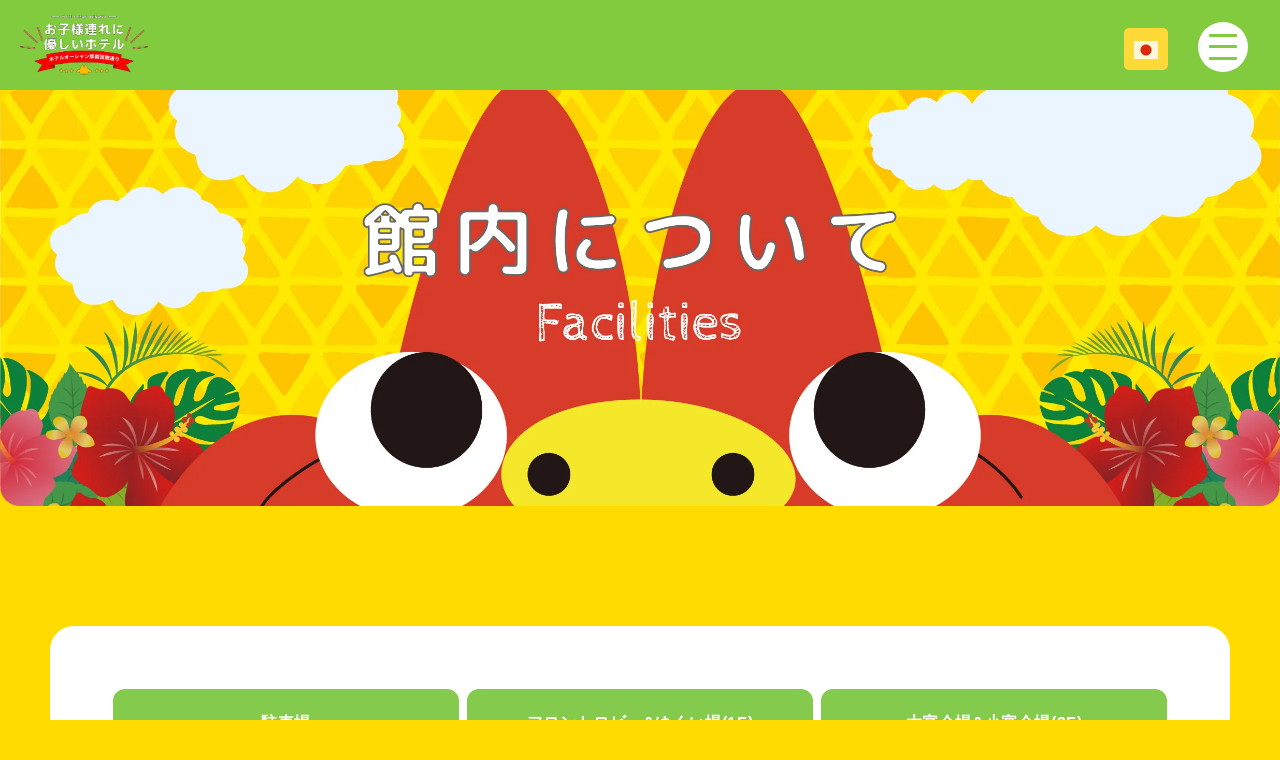

--- FILE ---
content_type: text/html; charset=UTF-8
request_url: https://hotelocean.jp/facilities/
body_size: 12694
content:
<!DOCTYPE html><html lang="ja"><head><title>館内について |【公式】家族連れに優しい、ホテルオーシャン那覇国際通り【公式】家族連れに優しい、ホテルオーシャン那覇国際通り</title><meta charset="utf-8"><meta name="keywords" content=""><meta name="viewport" content="width=device-width, initial-scale=1, maximum-scale=1"><link rel="stylesheet" type="text/css" href="https://hotelocean.jp/wp-content/themes/hotelocean_ver02/style.css" media="all"><link href="https://hotelocean.jp/wp-content/cache/autoptimize/css/autoptimize_single_0f361ac88859b63382d98a20358718e1.css" type="text/css" rel="stylesheet" media="all" /><link href="https://hotelocean.jp/wp-content/cache/autoptimize/css/autoptimize_single_fdfc0d6130ac2492a49cad2b735a2f2c.css" type="text/css" rel="stylesheet" media="all" /><meta name="description" content="ホテルオーシャン那覇国際通りの館内をご紹介します。駐車場やフロアの基本的な館内説明から、2020年新たにオープンしたキッズプールまで。ご宿泊されるお客様へ当ホテルの魅力を少しでもお伝えできるればと思います。" /><meta name="robots" content="max-image-preview:large" /><link rel="canonical" href="https://hotelocean.jp/facilities/" /><meta name="generator" content="All in One SEO (AIOSEO) 4.9.3" /><meta property="og:locale" content="ja_JP" /><meta property="og:site_name" content="【公式】家族連れに優しい、ホテルオーシャン那覇国際通り | 那覇市国際通りにあるホテルオーシャン。モノレール牧志駅からわずか３分、お子様連れの家族旅行にピッタリ！世界一沖縄料理が豊富な朝食バイキング、全館Wi-Fi完備、無料カフェ、お子様・赤ちゃんへ充実のサービスで快適な沖縄旅行を。" /><meta property="og:type" content="activity" /><meta property="og:title" content="館内について |【公式】家族連れに優しい、ホテルオーシャン那覇国際通り" /><meta property="og:description" content="ホテルオーシャン那覇国際通りの館内をご紹介します。駐車場やフロアの基本的な館内説明から、2020年新たにオープンしたキッズプールまで。ご宿泊されるお客様へ当ホテルの魅力を少しでもお伝えできるればと思います。" /><meta property="og:url" content="https://hotelocean.jp/facilities/" /><meta property="og:image" content="https://hotelocean.jp/wp-content/uploads/2022/08/head-logo_ver03.png" /><meta property="og:image:secure_url" content="https://hotelocean.jp/wp-content/uploads/2022/08/head-logo_ver03.png" /><meta name="twitter:card" content="summary" /><meta name="twitter:title" content="館内について |【公式】家族連れに優しい、ホテルオーシャン那覇国際通り" /><meta name="twitter:description" content="ホテルオーシャン那覇国際通りの館内をご紹介します。駐車場やフロアの基本的な館内説明から、2020年新たにオープンしたキッズプールまで。ご宿泊されるお客様へ当ホテルの魅力を少しでもお伝えできるればと思います。" /><meta name="twitter:image" content="https://hotelocean.jp/wp-content/uploads/2022/08/head-logo_ver03.png" /> <script type="application/ld+json" class="aioseo-schema">{"@context":"https:\/\/schema.org","@graph":[{"@type":"BreadcrumbList","@id":"https:\/\/hotelocean.jp\/facilities\/#breadcrumblist","itemListElement":[{"@type":"ListItem","@id":"https:\/\/hotelocean.jp#listItem","position":1,"name":"\u30db\u30fc\u30e0","item":"https:\/\/hotelocean.jp","nextItem":{"@type":"ListItem","@id":"https:\/\/hotelocean.jp\/facilities\/#listItem","name":"\u9928\u5185\u306b\u3064\u3044\u3066"}},{"@type":"ListItem","@id":"https:\/\/hotelocean.jp\/facilities\/#listItem","position":2,"name":"\u9928\u5185\u306b\u3064\u3044\u3066","previousItem":{"@type":"ListItem","@id":"https:\/\/hotelocean.jp#listItem","name":"\u30db\u30fc\u30e0"}}]},{"@type":"Organization","@id":"https:\/\/hotelocean.jp\/#organization","name":"\u3010\u516c\u5f0f\u3011\u5bb6\u65cf\u9023\u308c\u306b\u512a\u3057\u3044\u3001\u30db\u30c6\u30eb\u30aa\u30fc\u30b7\u30e3\u30f3\u90a3\u8987\u56fd\u969b\u901a\u308a","description":"\u90a3\u8987\u5e02\u56fd\u969b\u901a\u308a\u306b\u3042\u308b\u30db\u30c6\u30eb\u30aa\u30fc\u30b7\u30e3\u30f3\u3002\u30e2\u30ce\u30ec\u30fc\u30eb\u7267\u5fd7\u99c5\u304b\u3089\u308f\u305a\u304b\uff13\u5206\u3001\u304a\u5b50\u69d8\u9023\u308c\u306e\u5bb6\u65cf\u65c5\u884c\u306b\u30d4\u30c3\u30bf\u30ea\uff01\u4e16\u754c\u4e00\u6c96\u7e04\u6599\u7406\u304c\u8c4a\u5bcc\u306a\u671d\u98df\u30d0\u30a4\u30ad\u30f3\u30b0\u3001\u5168\u9928Wi-Fi\u5b8c\u5099\u3001\u7121\u6599\u30ab\u30d5\u30a7\u3001\u304a\u5b50\u69d8\u30fb\u8d64\u3061\u3083\u3093\u3078\u5145\u5b9f\u306e\u30b5\u30fc\u30d3\u30b9\u3067\u5feb\u9069\u306a\u6c96\u7e04\u65c5\u884c\u3092\u3002","url":"https:\/\/hotelocean.jp\/","logo":{"@type":"ImageObject","url":"https:\/\/hotelocean.jp\/wp-content\/uploads\/2022\/08\/head-logo_ver03.png","@id":"https:\/\/hotelocean.jp\/facilities\/#organizationLogo","width":386,"height":181,"caption":"\u30db\u30c6\u30eb\u30aa\u30fc\u30b7\u30e3\u30f3\u90a3\u8987\u56fd\u969b\u901a\u308a"},"image":{"@id":"https:\/\/hotelocean.jp\/facilities\/#organizationLogo"}},{"@type":"WebPage","@id":"https:\/\/hotelocean.jp\/facilities\/#webpage","url":"https:\/\/hotelocean.jp\/facilities\/","name":"\u9928\u5185\u306b\u3064\u3044\u3066 |\u3010\u516c\u5f0f\u3011\u5bb6\u65cf\u9023\u308c\u306b\u512a\u3057\u3044\u3001\u30db\u30c6\u30eb\u30aa\u30fc\u30b7\u30e3\u30f3\u90a3\u8987\u56fd\u969b\u901a\u308a","description":"\u30db\u30c6\u30eb\u30aa\u30fc\u30b7\u30e3\u30f3\u90a3\u8987\u56fd\u969b\u901a\u308a\u306e\u9928\u5185\u3092\u3054\u7d39\u4ecb\u3057\u307e\u3059\u3002\u99d0\u8eca\u5834\u3084\u30d5\u30ed\u30a2\u306e\u57fa\u672c\u7684\u306a\u9928\u5185\u8aac\u660e\u304b\u3089\u30012020\u5e74\u65b0\u305f\u306b\u30aa\u30fc\u30d7\u30f3\u3057\u305f\u30ad\u30c3\u30ba\u30d7\u30fc\u30eb\u307e\u3067\u3002\u3054\u5bbf\u6cca\u3055\u308c\u308b\u304a\u5ba2\u69d8\u3078\u5f53\u30db\u30c6\u30eb\u306e\u9b45\u529b\u3092\u5c11\u3057\u3067\u3082\u304a\u4f1d\u3048\u3067\u304d\u308b\u308c\u3070\u3068\u601d\u3044\u307e\u3059\u3002","inLanguage":"ja","isPartOf":{"@id":"https:\/\/hotelocean.jp\/#website"},"breadcrumb":{"@id":"https:\/\/hotelocean.jp\/facilities\/#breadcrumblist"},"datePublished":"2020-05-18T14:43:26+09:00","dateModified":"2020-06-01T20:50:07+09:00"},{"@type":"WebSite","@id":"https:\/\/hotelocean.jp\/#website","url":"https:\/\/hotelocean.jp\/","name":"\u3010\u516c\u5f0f\u3011\u5bb6\u65cf\u9023\u308c\u306b\u512a\u3057\u3044\u3001\u30db\u30c6\u30eb\u30aa\u30fc\u30b7\u30e3\u30f3\u90a3\u8987\u56fd\u969b\u901a\u308a","description":"\u90a3\u8987\u5e02\u56fd\u969b\u901a\u308a\u306b\u3042\u308b\u30db\u30c6\u30eb\u30aa\u30fc\u30b7\u30e3\u30f3\u3002\u30e2\u30ce\u30ec\u30fc\u30eb\u7267\u5fd7\u99c5\u304b\u3089\u308f\u305a\u304b\uff13\u5206\u3001\u304a\u5b50\u69d8\u9023\u308c\u306e\u5bb6\u65cf\u65c5\u884c\u306b\u30d4\u30c3\u30bf\u30ea\uff01\u4e16\u754c\u4e00\u6c96\u7e04\u6599\u7406\u304c\u8c4a\u5bcc\u306a\u671d\u98df\u30d0\u30a4\u30ad\u30f3\u30b0\u3001\u5168\u9928Wi-Fi\u5b8c\u5099\u3001\u7121\u6599\u30ab\u30d5\u30a7\u3001\u304a\u5b50\u69d8\u30fb\u8d64\u3061\u3083\u3093\u3078\u5145\u5b9f\u306e\u30b5\u30fc\u30d3\u30b9\u3067\u5feb\u9069\u306a\u6c96\u7e04\u65c5\u884c\u3092\u3002","inLanguage":"ja","publisher":{"@id":"https:\/\/hotelocean.jp\/#organization"}}]}</script> <link rel='dns-prefetch' href='//www.google.com' /><link rel='dns-prefetch' href='//www.googletagmanager.com' /><link rel='dns-prefetch' href='//pagead2.googlesyndication.com' /><link href='https://fonts.gstatic.com' crossorigin='anonymous' rel='preconnect' /><link href='https://ajax.googleapis.com' rel='preconnect' /><link href='https://fonts.googleapis.com' rel='preconnect' /><link rel="alternate" title="oEmbed (JSON)" type="application/json+oembed" href="https://hotelocean.jp/wp-json/oembed/1.0/embed?url=https%3A%2F%2Fhotelocean.jp%2Ffacilities%2F" /><link rel="alternate" title="oEmbed (XML)" type="text/xml+oembed" href="https://hotelocean.jp/wp-json/oembed/1.0/embed?url=https%3A%2F%2Fhotelocean.jp%2Ffacilities%2F&#038;format=xml" /><style id='wp-img-auto-sizes-contain-inline-css' type='text/css'>img:is([sizes=auto i],[sizes^="auto," i]){contain-intrinsic-size:3000px 1500px}
/*# sourceURL=wp-img-auto-sizes-contain-inline-css */</style><link rel='stylesheet' id='sbi_styles-css' href='https://hotelocean.jp/wp-content/plugins/instagram-feed/css/sbi-styles.min.css?ver=6.10.0' type='text/css' media='all' /><style id='wp-block-library-inline-css' type='text/css'>:root{--wp-block-synced-color:#7a00df;--wp-block-synced-color--rgb:122,0,223;--wp-bound-block-color:var(--wp-block-synced-color);--wp-editor-canvas-background:#ddd;--wp-admin-theme-color:#007cba;--wp-admin-theme-color--rgb:0,124,186;--wp-admin-theme-color-darker-10:#006ba1;--wp-admin-theme-color-darker-10--rgb:0,107,160.5;--wp-admin-theme-color-darker-20:#005a87;--wp-admin-theme-color-darker-20--rgb:0,90,135;--wp-admin-border-width-focus:2px}@media (min-resolution:192dpi){:root{--wp-admin-border-width-focus:1.5px}}.wp-element-button{cursor:pointer}:root .has-very-light-gray-background-color{background-color:#eee}:root .has-very-dark-gray-background-color{background-color:#313131}:root .has-very-light-gray-color{color:#eee}:root .has-very-dark-gray-color{color:#313131}:root .has-vivid-green-cyan-to-vivid-cyan-blue-gradient-background{background:linear-gradient(135deg,#00d084,#0693e3)}:root .has-purple-crush-gradient-background{background:linear-gradient(135deg,#34e2e4,#4721fb 50%,#ab1dfe)}:root .has-hazy-dawn-gradient-background{background:linear-gradient(135deg,#faaca8,#dad0ec)}:root .has-subdued-olive-gradient-background{background:linear-gradient(135deg,#fafae1,#67a671)}:root .has-atomic-cream-gradient-background{background:linear-gradient(135deg,#fdd79a,#004a59)}:root .has-nightshade-gradient-background{background:linear-gradient(135deg,#330968,#31cdcf)}:root .has-midnight-gradient-background{background:linear-gradient(135deg,#020381,#2874fc)}:root{--wp--preset--font-size--normal:16px;--wp--preset--font-size--huge:42px}.has-regular-font-size{font-size:1em}.has-larger-font-size{font-size:2.625em}.has-normal-font-size{font-size:var(--wp--preset--font-size--normal)}.has-huge-font-size{font-size:var(--wp--preset--font-size--huge)}.has-text-align-center{text-align:center}.has-text-align-left{text-align:left}.has-text-align-right{text-align:right}.has-fit-text{white-space:nowrap!important}#end-resizable-editor-section{display:none}.aligncenter{clear:both}.items-justified-left{justify-content:flex-start}.items-justified-center{justify-content:center}.items-justified-right{justify-content:flex-end}.items-justified-space-between{justify-content:space-between}.screen-reader-text{border:0;clip-path:inset(50%);height:1px;margin:-1px;overflow:hidden;padding:0;position:absolute;width:1px;word-wrap:normal!important}.screen-reader-text:focus{background-color:#ddd;clip-path:none;color:#444;display:block;font-size:1em;height:auto;left:5px;line-height:normal;padding:15px 23px 14px;text-decoration:none;top:5px;width:auto;z-index:100000}html :where(.has-border-color){border-style:solid}html :where([style*=border-top-color]){border-top-style:solid}html :where([style*=border-right-color]){border-right-style:solid}html :where([style*=border-bottom-color]){border-bottom-style:solid}html :where([style*=border-left-color]){border-left-style:solid}html :where([style*=border-width]){border-style:solid}html :where([style*=border-top-width]){border-top-style:solid}html :where([style*=border-right-width]){border-right-style:solid}html :where([style*=border-bottom-width]){border-bottom-style:solid}html :where([style*=border-left-width]){border-left-style:solid}html :where(img[class*=wp-image-]){height:auto;max-width:100%}:where(figure){margin:0 0 1em}html :where(.is-position-sticky){--wp-admin--admin-bar--position-offset:var(--wp-admin--admin-bar--height,0px)}@media screen and (max-width:600px){html :where(.is-position-sticky){--wp-admin--admin-bar--position-offset:0px}}

/*# sourceURL=wp-block-library-inline-css */</style><style id='global-styles-inline-css' type='text/css'>:root{--wp--preset--aspect-ratio--square: 1;--wp--preset--aspect-ratio--4-3: 4/3;--wp--preset--aspect-ratio--3-4: 3/4;--wp--preset--aspect-ratio--3-2: 3/2;--wp--preset--aspect-ratio--2-3: 2/3;--wp--preset--aspect-ratio--16-9: 16/9;--wp--preset--aspect-ratio--9-16: 9/16;--wp--preset--color--black: #000000;--wp--preset--color--cyan-bluish-gray: #abb8c3;--wp--preset--color--white: #ffffff;--wp--preset--color--pale-pink: #f78da7;--wp--preset--color--vivid-red: #cf2e2e;--wp--preset--color--luminous-vivid-orange: #ff6900;--wp--preset--color--luminous-vivid-amber: #fcb900;--wp--preset--color--light-green-cyan: #7bdcb5;--wp--preset--color--vivid-green-cyan: #00d084;--wp--preset--color--pale-cyan-blue: #8ed1fc;--wp--preset--color--vivid-cyan-blue: #0693e3;--wp--preset--color--vivid-purple: #9b51e0;--wp--preset--gradient--vivid-cyan-blue-to-vivid-purple: linear-gradient(135deg,rgb(6,147,227) 0%,rgb(155,81,224) 100%);--wp--preset--gradient--light-green-cyan-to-vivid-green-cyan: linear-gradient(135deg,rgb(122,220,180) 0%,rgb(0,208,130) 100%);--wp--preset--gradient--luminous-vivid-amber-to-luminous-vivid-orange: linear-gradient(135deg,rgb(252,185,0) 0%,rgb(255,105,0) 100%);--wp--preset--gradient--luminous-vivid-orange-to-vivid-red: linear-gradient(135deg,rgb(255,105,0) 0%,rgb(207,46,46) 100%);--wp--preset--gradient--very-light-gray-to-cyan-bluish-gray: linear-gradient(135deg,rgb(238,238,238) 0%,rgb(169,184,195) 100%);--wp--preset--gradient--cool-to-warm-spectrum: linear-gradient(135deg,rgb(74,234,220) 0%,rgb(151,120,209) 20%,rgb(207,42,186) 40%,rgb(238,44,130) 60%,rgb(251,105,98) 80%,rgb(254,248,76) 100%);--wp--preset--gradient--blush-light-purple: linear-gradient(135deg,rgb(255,206,236) 0%,rgb(152,150,240) 100%);--wp--preset--gradient--blush-bordeaux: linear-gradient(135deg,rgb(254,205,165) 0%,rgb(254,45,45) 50%,rgb(107,0,62) 100%);--wp--preset--gradient--luminous-dusk: linear-gradient(135deg,rgb(255,203,112) 0%,rgb(199,81,192) 50%,rgb(65,88,208) 100%);--wp--preset--gradient--pale-ocean: linear-gradient(135deg,rgb(255,245,203) 0%,rgb(182,227,212) 50%,rgb(51,167,181) 100%);--wp--preset--gradient--electric-grass: linear-gradient(135deg,rgb(202,248,128) 0%,rgb(113,206,126) 100%);--wp--preset--gradient--midnight: linear-gradient(135deg,rgb(2,3,129) 0%,rgb(40,116,252) 100%);--wp--preset--font-size--small: 13px;--wp--preset--font-size--medium: 20px;--wp--preset--font-size--large: 36px;--wp--preset--font-size--x-large: 42px;--wp--preset--spacing--20: 0.44rem;--wp--preset--spacing--30: 0.67rem;--wp--preset--spacing--40: 1rem;--wp--preset--spacing--50: 1.5rem;--wp--preset--spacing--60: 2.25rem;--wp--preset--spacing--70: 3.38rem;--wp--preset--spacing--80: 5.06rem;--wp--preset--shadow--natural: 6px 6px 9px rgba(0, 0, 0, 0.2);--wp--preset--shadow--deep: 12px 12px 50px rgba(0, 0, 0, 0.4);--wp--preset--shadow--sharp: 6px 6px 0px rgba(0, 0, 0, 0.2);--wp--preset--shadow--outlined: 6px 6px 0px -3px rgb(255, 255, 255), 6px 6px rgb(0, 0, 0);--wp--preset--shadow--crisp: 6px 6px 0px rgb(0, 0, 0);}:where(.is-layout-flex){gap: 0.5em;}:where(.is-layout-grid){gap: 0.5em;}body .is-layout-flex{display: flex;}.is-layout-flex{flex-wrap: wrap;align-items: center;}.is-layout-flex > :is(*, div){margin: 0;}body .is-layout-grid{display: grid;}.is-layout-grid > :is(*, div){margin: 0;}:where(.wp-block-columns.is-layout-flex){gap: 2em;}:where(.wp-block-columns.is-layout-grid){gap: 2em;}:where(.wp-block-post-template.is-layout-flex){gap: 1.25em;}:where(.wp-block-post-template.is-layout-grid){gap: 1.25em;}.has-black-color{color: var(--wp--preset--color--black) !important;}.has-cyan-bluish-gray-color{color: var(--wp--preset--color--cyan-bluish-gray) !important;}.has-white-color{color: var(--wp--preset--color--white) !important;}.has-pale-pink-color{color: var(--wp--preset--color--pale-pink) !important;}.has-vivid-red-color{color: var(--wp--preset--color--vivid-red) !important;}.has-luminous-vivid-orange-color{color: var(--wp--preset--color--luminous-vivid-orange) !important;}.has-luminous-vivid-amber-color{color: var(--wp--preset--color--luminous-vivid-amber) !important;}.has-light-green-cyan-color{color: var(--wp--preset--color--light-green-cyan) !important;}.has-vivid-green-cyan-color{color: var(--wp--preset--color--vivid-green-cyan) !important;}.has-pale-cyan-blue-color{color: var(--wp--preset--color--pale-cyan-blue) !important;}.has-vivid-cyan-blue-color{color: var(--wp--preset--color--vivid-cyan-blue) !important;}.has-vivid-purple-color{color: var(--wp--preset--color--vivid-purple) !important;}.has-black-background-color{background-color: var(--wp--preset--color--black) !important;}.has-cyan-bluish-gray-background-color{background-color: var(--wp--preset--color--cyan-bluish-gray) !important;}.has-white-background-color{background-color: var(--wp--preset--color--white) !important;}.has-pale-pink-background-color{background-color: var(--wp--preset--color--pale-pink) !important;}.has-vivid-red-background-color{background-color: var(--wp--preset--color--vivid-red) !important;}.has-luminous-vivid-orange-background-color{background-color: var(--wp--preset--color--luminous-vivid-orange) !important;}.has-luminous-vivid-amber-background-color{background-color: var(--wp--preset--color--luminous-vivid-amber) !important;}.has-light-green-cyan-background-color{background-color: var(--wp--preset--color--light-green-cyan) !important;}.has-vivid-green-cyan-background-color{background-color: var(--wp--preset--color--vivid-green-cyan) !important;}.has-pale-cyan-blue-background-color{background-color: var(--wp--preset--color--pale-cyan-blue) !important;}.has-vivid-cyan-blue-background-color{background-color: var(--wp--preset--color--vivid-cyan-blue) !important;}.has-vivid-purple-background-color{background-color: var(--wp--preset--color--vivid-purple) !important;}.has-black-border-color{border-color: var(--wp--preset--color--black) !important;}.has-cyan-bluish-gray-border-color{border-color: var(--wp--preset--color--cyan-bluish-gray) !important;}.has-white-border-color{border-color: var(--wp--preset--color--white) !important;}.has-pale-pink-border-color{border-color: var(--wp--preset--color--pale-pink) !important;}.has-vivid-red-border-color{border-color: var(--wp--preset--color--vivid-red) !important;}.has-luminous-vivid-orange-border-color{border-color: var(--wp--preset--color--luminous-vivid-orange) !important;}.has-luminous-vivid-amber-border-color{border-color: var(--wp--preset--color--luminous-vivid-amber) !important;}.has-light-green-cyan-border-color{border-color: var(--wp--preset--color--light-green-cyan) !important;}.has-vivid-green-cyan-border-color{border-color: var(--wp--preset--color--vivid-green-cyan) !important;}.has-pale-cyan-blue-border-color{border-color: var(--wp--preset--color--pale-cyan-blue) !important;}.has-vivid-cyan-blue-border-color{border-color: var(--wp--preset--color--vivid-cyan-blue) !important;}.has-vivid-purple-border-color{border-color: var(--wp--preset--color--vivid-purple) !important;}.has-vivid-cyan-blue-to-vivid-purple-gradient-background{background: var(--wp--preset--gradient--vivid-cyan-blue-to-vivid-purple) !important;}.has-light-green-cyan-to-vivid-green-cyan-gradient-background{background: var(--wp--preset--gradient--light-green-cyan-to-vivid-green-cyan) !important;}.has-luminous-vivid-amber-to-luminous-vivid-orange-gradient-background{background: var(--wp--preset--gradient--luminous-vivid-amber-to-luminous-vivid-orange) !important;}.has-luminous-vivid-orange-to-vivid-red-gradient-background{background: var(--wp--preset--gradient--luminous-vivid-orange-to-vivid-red) !important;}.has-very-light-gray-to-cyan-bluish-gray-gradient-background{background: var(--wp--preset--gradient--very-light-gray-to-cyan-bluish-gray) !important;}.has-cool-to-warm-spectrum-gradient-background{background: var(--wp--preset--gradient--cool-to-warm-spectrum) !important;}.has-blush-light-purple-gradient-background{background: var(--wp--preset--gradient--blush-light-purple) !important;}.has-blush-bordeaux-gradient-background{background: var(--wp--preset--gradient--blush-bordeaux) !important;}.has-luminous-dusk-gradient-background{background: var(--wp--preset--gradient--luminous-dusk) !important;}.has-pale-ocean-gradient-background{background: var(--wp--preset--gradient--pale-ocean) !important;}.has-electric-grass-gradient-background{background: var(--wp--preset--gradient--electric-grass) !important;}.has-midnight-gradient-background{background: var(--wp--preset--gradient--midnight) !important;}.has-small-font-size{font-size: var(--wp--preset--font-size--small) !important;}.has-medium-font-size{font-size: var(--wp--preset--font-size--medium) !important;}.has-large-font-size{font-size: var(--wp--preset--font-size--large) !important;}.has-x-large-font-size{font-size: var(--wp--preset--font-size--x-large) !important;}
/*# sourceURL=global-styles-inline-css */</style><style id='classic-theme-styles-inline-css' type='text/css'>/*! This file is auto-generated */
.wp-block-button__link{color:#fff;background-color:#32373c;border-radius:9999px;box-shadow:none;text-decoration:none;padding:calc(.667em + 2px) calc(1.333em + 2px);font-size:1.125em}.wp-block-file__button{background:#32373c;color:#fff;text-decoration:none}
/*# sourceURL=/wp-includes/css/classic-themes.min.css */</style><link rel='stylesheet' id='ytsl-textdomain-css' href='https://hotelocean.jp/wp-content/cache/autoptimize/css/autoptimize_single_3d46f4e4709ac96219d8a7ca02ab9343.css?ver=6.9' type='text/css' media='all' /><link rel="https://api.w.org/" href="https://hotelocean.jp/wp-json/" /><link rel="alternate" title="JSON" type="application/json" href="https://hotelocean.jp/wp-json/wp/v2/pages/561" /><link rel="EditURI" type="application/rsd+xml" title="RSD" href="https://hotelocean.jp/xmlrpc.php?rsd" /><meta name="generator" content="WordPress 6.9" /><link rel='shortlink' href='https://hotelocean.jp/?p=561' /><meta name="generator" content="Site Kit by Google 1.170.0" /><meta name="google-adsense-platform-account" content="ca-host-pub-2644536267352236"><meta name="google-adsense-platform-domain" content="sitekit.withgoogle.com">  <script type="text/javascript" async="async" src="https://pagead2.googlesyndication.com/pagead/js/adsbygoogle.js?client=ca-pub-4016496165196573&amp;host=ca-host-pub-2644536267352236" crossorigin="anonymous"></script> <link rel="icon" href="https://hotelocean.jp/wp-content/uploads/2020/05/cropped-menu-icon01-32x32.png" sizes="32x32" /><link rel="icon" href="https://hotelocean.jp/wp-content/uploads/2020/05/cropped-menu-icon01-192x192.png" sizes="192x192" /><link rel="apple-touch-icon" href="https://hotelocean.jp/wp-content/uploads/2020/05/cropped-menu-icon01-180x180.png" /><meta name="msapplication-TileImage" content="https://hotelocean.jp/wp-content/uploads/2020/05/cropped-menu-icon01-270x270.png" /></head><body class="wp-singular page-template page-template-page-facilities page-template-page-facilities-php page page-id-561 wp-custom-logo wp-theme-hotelocean_ver02 body metaslider-plugin facilities"><header id="header"><div class="headerMiddle"><div class="hd_wrap clearfix"><div class="logo" class="left"> <a href="https://hotelocean.jp/" class="custom-logo-link" rel="home"><img width="386" height="181" src="https://hotelocean.jp/wp-content/uploads/2022/08/head-logo_ver03.png" class="custom-logo" alt="ホテルオーシャン那覇国際通り" decoding="async" fetchpriority="high" srcset="https://hotelocean.jp/wp-content/uploads/2022/08/head-logo_ver03.png 386w, https://hotelocean.jp/wp-content/uploads/2022/08/head-logo_ver03-300x141.png 300w" sizes="(max-width: 386px) 100vw, 386px" /></a></div><ul class="lang_menu"><li class="menu__item"><div class="gtranslate_wrapper" id="gt-wrapper-52258470"></div></li></ul></div></div></header><nav id="navi"><div id="menu-button"> <a class="menu-trigger" href="javascript:void(0)"> <span></span> <span></span> <span></span> </a></div></nav><div class="naviInner"><div class="hd_navi_wrap"><div class="flex"><div class="flex_l"> <img class="dis-pc" src="https://hotelocean.jp/wp-content/themes/hotelocean_ver02/images/common/navi_photo.png" alt="メニュー"> <img class="dis-sp" src="https://hotelocean.jp/wp-content/themes/hotelocean_ver02/images/common/navi_photo_sp.png" alt="メニュー"></div><div class="flex_r"><ul class="hd_navi flex_box"><li><a href="https://hotelocean.jp/">ホーム</a></li><li><a href="https://hotelocean.jp/category/news/">お知らせ</a></li><li><a href="https://hotelocean.jp/breakfirst/">朝食</a></li><li><a href="https://hotelocean.jp/room/">お部屋について</a></li><li><a href="https://hotelocean.jp/lounge/">ファミリーラウンジ</a></li><li class="current"><a href="https://hotelocean.jp/facilities/" aria-current="page">館内について</a></li><li><a href="https://hotelocean.jp/enjoy/">楽しみ方</a></li><li><a href="https://hotelocean.jp/access/">アクセス</a></li><li><a href="https://hotelocean.jp/faq/">よくあるご質問</a></li><li><a href="https://hotelocean.jp/banquet/">宴会について</a></li><li><a href="https://hotelocean.jp/school/">修学旅行</a></li><li><a href="https://hotelocean.jp/contact/">お問い合わせ</a></li></ul><div class="common-menu_reservation"><h3 class="ff_maru">ご予約はこちら</h3><div class="flex"> <a href="https://www.jalan.net/yad345778/plan/?vos=afjlnpvczzzzx00002010&screenId=UWW3101&yadNo=345778&rootCd=04&callbackHistFlg=1&reSearchFlg=1&roomCrack=200000&smlCd=470202&distCd=01&stayYear=&stayMonth=&stayDay=&dateUndecided=1&stayCount=1&roomCount=1&adultNum=2&minPrice=0&maxPrice=999999&caadsess=12180_28yfgvs2b2esLvf&caadterm=3600" target="_blank"><span>じゃらんで予約する</span></a> <a href="https://www.ikyu.com/biz/00081090/?ikCo=ValueComm" target="_blank"><span>一休.comで予約する</span></a> <a href="https://www.rurubu.travel/hotel/japan/okinawa-main-island/hotel-ocean-kokusai-dori?cid=1838590&tag=ZSUTGAAAmduvgsVrwKhpCcCoaQ14Vg&utm_source=valuecommerce&utm_medium=affiliate" target="_blank"><span>るるぶトラベルで予約する</span></a> <a href="https://travel.rakuten.co.jp/HOTEL/78126/78126.html" target="_blank"><span>楽天トラベルで予約</span></a></div></div></div></div></div></div><div class="sp_navi_fix"> <a href="https://hotelocean.jp"><img src="https://hotelocean.jp/wp-content/themes/hotelocean_ver02/images/common/sp_icon_home.png" alt="HOME"><small>HOME</small></a> <a href="https://hotelocean.jp/contact"><img src="https://hotelocean.jp/wp-content/themes/hotelocean_ver02/images/common/sp_icon_mail.png" alt="mail"><small>お問い合わせ</small></a> <a href="javascript:void(0)" class="menu-trigger sp_navi_button"><div class="open"> <img src="https://hotelocean.jp/wp-content/themes/hotelocean_ver02/images/common/sp_icon_menu.png" alt="メニュー"> <small>メニュー</small></div><div class="close"> <img src="https://hotelocean.jp/wp-content/themes/hotelocean_ver02/images/common/sp_icon_close.png" alt="閉じる"> <small>閉じる</small></div> </a></div><div id="contents" class="pages"><h1 id="mainvisual"> <img class="dis-pc" src="https://hotelocean.jp/wp-content/themes/hotelocean_ver02/images/facilities/main-visual.jpg" alt="館内について"/> <img class="dis-sp" src="https://hotelocean.jp/wp-content/themes/hotelocean_ver02/images/facilities/sp/main-visual.jpg" alt="館内について"/></h1><div class="common-menu"><div class="common-menu_logo" class="left"> <a href="https://hotelocean.jp/" class="custom-logo-link" rel="home"><img width="386" height="181" src="https://hotelocean.jp/wp-content/uploads/2022/08/head-logo_ver03.png" class="custom-logo" alt="ホテルオーシャン那覇国際通り" decoding="async" srcset="https://hotelocean.jp/wp-content/uploads/2022/08/head-logo_ver03.png 386w, https://hotelocean.jp/wp-content/uploads/2022/08/head-logo_ver03-300x141.png 300w" sizes="(max-width: 386px) 100vw, 386px" /></a></div><ul class="wf-roundedmplus1c"><li> <a class="ff_maru" href="https://hotelocean.jp/kidsservice"><img src="https://hotelocean.jp/wp-content/themes/hotelocean_ver02/images/common/menu-icon01.png" alt="img"/>キッズサービス</a></li><li> <a class="ff_maru" href="https://hotelocean.jp/breakfirst"><img src="https://hotelocean.jp/wp-content/themes/hotelocean_ver02/images/common/menu-icon02.png" alt="img"/>あさごはん</a></li><li> <a class="ff_maru" href="https://hotelocean.jp/lounge"><img src="https://hotelocean.jp/wp-content/themes/hotelocean_ver02/images/common/menu-icon07.png" alt="img"/>ファミリーラウンジ</a></li><li> <a class="ff_maru" href="https://hotelocean.jp/service"><img src="https://hotelocean.jp/wp-content/themes/hotelocean_ver02/images/common/menu-icon03.png" alt="img"/>おもてなし</a></li><li> <a class="ff_maru" href="https://hotelocean.jp/room"><img src="https://hotelocean.jp/wp-content/themes/hotelocean_ver02/images/common/menu-icon04.png" alt="img"/>お部屋について</a></li><li> <a class="ff_maru" href="https://hotelocean.jp/banquet"><img src="https://hotelocean.jp/wp-content/themes/hotelocean_ver02/images/common/menu-icon05.png" alt="img"/>宴会・修学旅行</a></li><li> <a class="ff_maru" href="https://hotelocean.jp/facilities"><img src="https://hotelocean.jp/wp-content/themes/hotelocean_ver02/images/common/menu-icon06.png" alt="img"/>館内について</a></li></ul><div class="common-menu_reservation"><h3 class="ff_maru">ご予約はこちら</h3> <a href="https://www.jalan.net/yad345778/plan/?vos=afjlnpvczzzzx00002010&screenId=UWW3101&yadNo=345778&rootCd=04&callbackHistFlg=1&reSearchFlg=1&roomCrack=200000&smlCd=470202&distCd=01&stayYear=&stayMonth=&stayDay=&dateUndecided=1&stayCount=1&roomCount=1&adultNum=2&minPrice=0&maxPrice=999999&caadsess=12180_28yfgvs2b2esLvf&caadterm=3600" target="_blank"><span>じゃらんで予約する</span></a> <a href="https://www.ikyu.com/biz/00081090/?ikCo=ValueComm" target="_blank"><span>一休.comで予約する</span></a> <a href="https://www.rurubu.travel/hotel/japan/okinawa-main-island/hotel-ocean-kokusai-dori?cid=1838590&tag=ZSUTGAAAmduvgsVrwKhpCcCoaQ14Vg&utm_source=valuecommerce&utm_medium=affiliate" target="_blank"><span>るるぶトラベルで予約する</span></a> <a href="https://travel.rakuten.co.jp/HOTEL/78126/78126.html" target="_blank"><span>楽天トラベルで予約</span></a></div><div class="common-menu_btn"><div class="btn_new"> <a href="https://hotelocean.jp/contact">お問い合わせ</a></div></div></div><div id="contentInner"><main id="main"><article><section class="sec01"><div class="wrap"><div id="accordion"><ul><li><h3>館内を調べる</h3><ul><li><a href="#parking">駐車場</a></li><li><a href="#entrance">フロントロビー&ゆくい場(1F)</a></li><li><a href="#banquet">大宴会場&小宴会場(3F)</a></li><li><a href="#kidspool">キッズプール(4F)</a></li><li><a href="#laundry">コインランドリー(4F)</a></li><li><a href="#skylounge">スカイラウンジ(12F)</a></li><li><a href="#lounge">ラウンジ(12F)</a></li></ul></li></ul></div><dl id="parking"><dt class="ff_maru">駐車場</dt><dd><p>立体駐車場があり、先着順にてご案内致します。<br>料金：出し入れ自由で1泊1,500円　※高さ制限有（縦160cm横170cm以内）</p><div class="cp_actab-content"><p>立体駐車場があり、1泊1,500円でご利用頂けます。<br>駐車場については先着順でのご案内をしておりますのでご予約は不可となります。<br>ご利用の場合はホテル左横エントランスまでお越し頂ければスタッフがご案内いたします。<br>※駐車場に関してはサイズ制限がございますので必ず下記詳細をご確認お願いします。</p><table class="faq_car"><tr><th>縦160cm × 横170cm以内の<br class="dis-sp">サイズ制限がございます。</th></tr><tr><td class="dis-pc"><img src="https://hotelocean.jp/wp-content/themes/hotelocean_ver02/images/facilities/faq_car_pc.jpg" alt="img"/></td><td class="dis-sp"><img src="https://hotelocean.jp/wp-content/themes/hotelocean_ver02/images/facilities/faq_car_sp.jpg" alt="img"/></td></tr></table><p>入らないお車の場合は、近隣のコインパーキングをご案内しております<br>スタッフまでお声がけください。</p></div><div class="gray-area"><p class="txt_c">ご利用のお車が大きく入庫が出来ない場合は、近隣のコインパーキングをご案内しております。</p></div><div class="parking__bnr txt_c"> <a href="https://hotelocean.jp/%e3%80%90%e9%a7%90%e8%bb%8a%e5%a0%b4%e3%81%ab%e9%96%a2%e3%81%99%e3%82%8b%e9%87%8d%e8%a6%81%e3%81%aa%e3%81%8a%e7%9f%a5%e3%82%89%e3%81%9b%e3%80%91/" target="_blank"> <picture> <source srcset="https://hotelocean.jp/wp-content/themes/hotelocean_ver02/images/facilities/parking-bne-sp.png" alt="駐車場に関してお知らせ" media="(max-width: 768px)"> <img src="https://hotelocean.jp/wp-content/themes/hotelocean_ver02/images/facilities/parking-bne-pc.png" alt="駐車場に関してお知らせ"> </picture> </a></div></dd></dl><dl id="entrance"><dt class="ff_maru">フロントロビー&ゆくい場</dt><dd><div class="txt_c"> <img src="https://hotelocean.jp/wp-content/themes/hotelocean_ver02/images/facilities/block02-photo00.jpg" alt="プール"/></div><p>1階ロビ―にはチェックイン、チェックアウトなどのお手続きを行うフロントカウンターの他に、ご家族で楽しめるキッズサービスやレンタルグッズなどのご案内を行っております。沢山のシーサーくんに囲まれた空間をご堪能ください。</p><div class="photo-box flex"><div class="l-box"> <img src="https://hotelocean.jp/wp-content/themes/hotelocean_ver02/images/facilities/block02-photo01.jpg" alt="photo"/><p>１階「ゆくい広場」ご宿泊のお客様は無料でご利用いただけるカフェラウンジもご用意しており、挽きたてコーヒーやさんぴん茶、泡盛を召し上がっていただけます。</p></div><div class="r-box"> <img src="https://hotelocean.jp/wp-content/themes/hotelocean_ver02/images/facilities/block02-photo02.jpg" alt="photo"/><p>ゆくい広場隣には、お子様が遊べるキッズコーナーをご用意。お子様を遊ばせながらホット一息！</p></div></div></dd></dl><dl id="banquet"><dt class="ff_maru">大宴会場&小宴会場</dt><dd><div class="photo-box flex"><div class="l-box"> <img src="https://hotelocean.jp/wp-content/themes/hotelocean_ver02/images/facilities/block03-photo01.jpg" alt="photo"/></div><div class="r-box"> <img src="https://hotelocean.jp/wp-content/themes/hotelocean_ver02/images/facilities/block03-photo02.jpg" alt="photo"/></div></div><div class="txt_c"> <a href="https://hotelocean.jp/banquet"><img src="https://hotelocean.jp/wp-content/themes/hotelocean_ver02/images/facilities/block03-bnr.png" alt="同窓会"/></a></div></dd></dl><dl id="kidspool"><dt class="ff_maru">キッズプール</dt><dd><div class="pool-block"><div class="txt_c"> <img src="https://hotelocean.jp/wp-content/themes/hotelocean_ver02/images/facilities/block04-bnr.jpg" alt="プール"/></div><div class="photo-box flex"><div class="l-box"> <img src="https://hotelocean.jp/wp-content/themes/hotelocean_ver02/images/facilities/block04-photo01.jpg" alt="photo"/></div><div class="r-box"> <img src="https://hotelocean.jp/wp-content/themes/hotelocean_ver02/images/facilities/block04-photo02.jpg" alt="photo"/></div></div><div class="photo-box flex"><div class="l-box"> <img src="https://hotelocean.jp/wp-content/themes/hotelocean_ver02/images/facilities/block04-photo03.jpg" alt="photo"/></div><div class="r-box"> <img src="https://hotelocean.jp/wp-content/themes/hotelocean_ver02/images/facilities/block04-photo04.jpg" alt="photo"/></div></div><table><tbody><tr><th>利用可能時間</th><th>無料レンタル有</th></tr><tr><td>3月・4月・10月：7時～18時<br>5月～9月：7時～19時<br><small>毎日12時～13時はメンテナンス時間となっております。</small></td><td>タオル、浮き輪</td></tr></tbody></table><p><small>※屋外プールです、温水では御座いません。<br>※プールには更衣室はございませんので、お部屋で着替えてご利用ください。<br>※強風等（風速８メートル以上）・雷注意報・各種注意報　警報など悪天候により営業時間・内容が変更になる場合がございます。</small></p><p>※プールサイドに更衣室のご用意がございませんので、お部屋でお着換えして頂く形になります。ご利用はチェックイン後からチェックアウトまでのご案内とさせて頂いております。</p></div></dd></dl><dl id="laundry"><dt class="ff_maru">コインランドリー</dt><dd><div class="coinlaundry-block"><p>場所：４階　屋外プール入口手前。２４時間利用可能、全自動洗濯乾燥機をご用意しております</p> <img src="https://hotelocean.jp/wp-content/themes/hotelocean_ver02/images/facilities/laundry_img.png" alt="料金表"/></div></dd></dl><dl id="skylounge"><dt class="ff_maru">スカイラウンジ</dt><dd><div class="photo-box"> <img src="https://hotelocean.jp/wp-content/themes/hotelocean_ver02/images/facilities/block05-photo03.jpg" alt="photo"/></div><table><tr><th>朝食</th><td>営業時間：6:30～10:00<br>料金：大人2,200円（税込）、お子様 (小学生) 1,100円（税込）、未就学 無料（大人のお客様1名につき1名様無料）<br>朝食券はフロントでお買い求めください。<br>（ご利用状況により入場制限を設ける可能性がありますのでご了承ください。）<br>離乳食もご用意しておりますので、必要なお客様はスタッフまでお声掛けください。<br><span class="fc_red fs24">※朝食はご宿泊のお客様のみとなります</span></td></tr></table><p>スカイラウンジとは、ホテルオーシャン最上階にあるバイキングレストランです。国際通り近辺の那覇市内を一望できます。見晴らしの良い街並みを眺めながら、シェフ自慢の料理をご堪能ください。</p><div class="txt_c btn_new"><a class="txt_c" href="https://hotelocean.jp/breakfirst">あさごはんについて</a></div></dd></dl><dl id="lounge"><dt class="ff_maru">ラウンジ</dt><dd><div class="photo-box"> <img src="https://hotelocean.jp/wp-content/themes/hotelocean_ver02/images/facilities/block06-photo01.jpg" alt="photo"/></div><table><tr><th>営業時間</th><td>ラウンジは毎日15:00～22:00まで営業しております。お酒のラストオーダーは21:45となります。</td></tr></table><p>ラウンジでは20:30から数量限定で夜鳴きそばをご提供しております。<br>沖縄のお酒やお菓子、お子様も一緒にラウンジを楽しめるようソフトドリンクやソフトクリームも取り揃えております。家族みんなでラウンジをお楽しみください。</p><div class="txt_c btn_new"><a class="txt_c" href="https://hotelocean.jp/lounge">ラウンジについて</a></div></dd></dl></div></section></article></main></div></div><section class="ct"><div class="wrap"><div class="ct_area"><div class="cen"><h2 class="ff_maru">ご質問がございましたら、<br>お気軽にお問い合わせください。</h2><div class="flex"><div class="l-box"> <a href="tel:0988632288" class="img_hover"><p>お電話でのお問い合わせはこちら</p> <img src="https://hotelocean.jp/wp-content/themes/hotelocean_ver02/images/common/ct_tel.svg" alt="tel:0988632288"><br> [受付時間]10:00 ～ 21:00 </a></div><div class="r-box"><div class="btn_new"> <a href="https://hotelocean.jp/contact">お問い合わせはこちら</a></div></div></div></div></div></div></section><section class="widget-bottom" style="overflow: hidden;"><div class="wrap"><div class="widget-inner"><div class="sidebar-wrapper widget_block"><center> <a href="//ck.jp.ap.valuecommerce.com/servlet/referral?sid=3546750&amp;pid=886737787&amp;vc_url=https%3A%2F%2Fwww.jalan.net%2Fyad345778%2Fplan%2F%3FscreenId%3DUWW3101%26yadNo%3D345778%26rootCd%3D04%26callbackHistFlg%3D1%26reSearchFlg%3D1%26roomCrack%3D200000%26smlCd%3D470202%26distCd%3D01%26stayYear%3D%26stayMonth%3D%26stayDay%3D%26dateUndecided%3D1%26stayCount%3D1%26roomCount%3D1%26adultNum%3D2%26minPrice%3D0%26maxPrice%3D999999" rel="nofollow" target="_blank"><img loading="lazy" decoding="async" src="//ad.jp.ap.valuecommerce.com/servlet/gifbanner?sid=3546750&amp;pid=886737787" height="1" width="0" border="0"><img loading="lazy" decoding="async" src="https://www.jalan.net/assets/img/common/site-logo.svg" border="0" width="217" height="100"></a></center></div><div class="sidebar-wrapper widget_block"><center> <a href="//ck.jp.ap.valuecommerce.com/servlet/referral?sid=3546750&amp;pid=886737852&amp;vc_url=https%3A%2F%2Fwww.ikyu.com%2Fbiz%2F00081090%2F" rel="nofollow"><img loading="lazy" decoding="async" src="//ad.jp.ap.valuecommerce.com/servlet/gifbanner?sid=3546750&amp;pid=886737852" height="1" width="0" border="0"></a><br><a href="//ck.jp.ap.valuecommerce.com/servlet/referral?sid=3546750&amp;pid=886737852&amp;vc_url=https%3A%2F%2Fwww.ikyu.com%2Fbiz%2F00081090%2F" rel="nofollow" target="_blank"><img loading="lazy" decoding="async" src="//ad.jp.ap.valuecommerce.com/servlet/gifbanner?sid=3546750&amp;pid=886737852" height="1" width="0" border="0"><img decoding="async" src="https://hotelocean.jp/wp-content/uploads/2024/01/ikyu_bnr.png" border="0" width="300"></a></center></div><div class="sidebar-wrapper widget_block"><center> <a href="//ck.jp.ap.valuecommerce.com/servlet/referral?sid=3546750&amp;pid=886737808&amp;vc_url=https%3A%2F%2Fwww.rurubu.travel%2Fhotel%2Fjapan%2Fokinawa-main-island%2Fhotel-ocean-kokusai-dori%3Futm_source%3Dvaluecommerce%26utm_medium%3Daffiliate" rel="nofollow" target="_blank"><img loading="lazy" decoding="async" src="//ad.jp.ap.valuecommerce.com/servlet/gifbanner?sid=3546750&amp;pid=886737808" height="1" width="0" border="0"></a> <a href="//ck.jp.ap.valuecommerce.com/servlet/referral?sid=3546750&amp;pid=886737808&amp;vc_url=https%3A%2F%2Fwww.rurubu.travel%2Fhotel%2Fjapan%2Fokinawa-main-island%2Fhotel-ocean-kokusai-dori%3Futm_source%3Dvaluecommerce%26utm_medium%3Daffiliate" rel="nofollow" target="_blank"><img loading="lazy" decoding="async" src="//ad.jp.ap.valuecommerce.com/servlet/gifbanner?sid=3546750&amp;pid=886737808" height="1" width="0" border="0" valign="middle"><img decoding="async" src="https://cdn6.agoda.net/images/MVC/default/rurubu_logo.svg" border="0"></a></center></div><div class="sidebar-wrapper widget_block"><a href="https://travel.rakuten.co.jp/HOTEL/78126/78126.html" target="_blank" rel="nofollow sponsored noopener" style="word-wrap:break-word;"><img decoding="async" src="https://hbb.afl.rakuten.co.jp/hsb/36132dc2.6c6c1548.2c128cee.739aa1af/?me_id=2100001&me_adv_id=583511&t=pict" border="0" style="margin:2px" alt="" title=""></a></div><div class="sidebar-wrapper widget_block"><a href="https://jcation.com/hotel/detail-1643/" target="_blank" rel="nofollow sponsored noopener" style="word-wrap:break-word;"><img decoding="async" src="https://hotelocean.jp/wp-content/uploads/2024/04/jaction.jpg" border="0" style="margin:2px" alt="" title=""></a></div></div></div></section><footer id="footer"><div class="wrap"><p id="page-top"><a href="#wrap"><img src="https://hotelocean.jp/wp-content/themes/hotelocean_ver02/images/common/arrow.png" alt="pagetop"></a></p><div class="flex"><div class="l-box"> <img src="https://hotelocean.jp/wp-content/themes/hotelocean_ver02/images/common/ft-logo.svg" alt="logo"><p>〒902-0067 沖縄県那覇市安里2-4-8<br/>TEL：098-863-2288　/　FAX：098-866-1388</p></div><div class="r-box"> <img src="https://hotelocean.jp/wp-content/themes/hotelocean_ver02/images/common/foot-photo.png" alt="photo"></div></div></div><div class="copyright"><small>Copyright &copy; HOTEL OCEAN All rights reserved.</small></div></footer> <script type="speculationrules">{"prefetch":[{"source":"document","where":{"and":[{"href_matches":"/*"},{"not":{"href_matches":["/wp-*.php","/wp-admin/*","/wp-content/uploads/*","/wp-content/*","/wp-content/plugins/*","/wp-content/themes/hotelocean_ver02/*","/*\\?(.+)"]}},{"not":{"selector_matches":"a[rel~=\"nofollow\"]"}},{"not":{"selector_matches":".no-prefetch, .no-prefetch a"}}]},"eagerness":"conservative"}]}</script>  <script type="text/javascript">var sbiajaxurl = "https://hotelocean.jp/wp-admin/admin-ajax.php";</script> <script type="text/javascript" src="https://www.google.com/recaptcha/api.js?render=あなたのサイトキー" id="recaptcha-js"></script> <script type="text/javascript" id="gt_widget_script_52258470-js-before">window.gtranslateSettings = /* document.write */ window.gtranslateSettings || {};window.gtranslateSettings['52258470'] = {"default_language":"ja","languages":["zh-CN","en","ja","ko"],"url_structure":"none","flag_style":"2d","flag_size":24,"wrapper_selector":"#gt-wrapper-52258470","alt_flags":{"en":"usa"},"custom_css":"header .gt_switcher-popup.glink.nturl span {\r\n    display: none;\r\n}","horizontal_position":"inline","flags_location":"\/wp-content\/plugins\/gtranslate\/flags\/"};
//# sourceURL=gt_widget_script_52258470-js-before</script><script src="https://hotelocean.jp/wp-content/cache/autoptimize/js/autoptimize_single_3ec505b5b23f5887ac32919c95a65b22.js?ver=6.9" data-no-optimize="1" data-no-minify="1" data-gt-orig-url="/facilities/" data-gt-orig-domain="hotelocean.jp" data-gt-widget-id="52258470" defer></script> 
  <script src="https://code.jquery.com/jquery-3.4.1.min.js" integrity="sha256-CSXorXvZcTkaix6Yvo6HppcZGetbYMGWSFlBw8HfCJo=" crossorigin="anonymous"></script> <script src="https://dev-wc.skyticket.jp/js/webcomponents-loader.js?1.1"></script> <script src="https://dev-wc.skyticket.jp/js/skyticket-modal.js?1.1" defer ></script> <script src="https://bot.talkappi.com/assets/talkappi/talkappi.js?tid=hotelocean-naha-hp" defer="defer"></script> <script defer src="https://hotelocean.jp/wp-content/cache/autoptimize/js/autoptimize_fb9db2131eca9f7549e383c5768ea6d9.js"></script></body></html><script>$(function(){
    $("#accordion h3").click(function() {
        $("#accordion ul ul").slideToggle();
    });
});</script>

--- FILE ---
content_type: text/html; charset=utf-8
request_url: https://www.google.com/recaptcha/api2/aframe
body_size: -84
content:
<!DOCTYPE HTML><html><head><meta http-equiv="content-type" content="text/html; charset=UTF-8"></head><body><script nonce="QhM3haQBRZ-O59jHwvH6kg">/** Anti-fraud and anti-abuse applications only. See google.com/recaptcha */ try{var clients={'sodar':'https://pagead2.googlesyndication.com/pagead/sodar?'};window.addEventListener("message",function(a){try{if(a.source===window.parent){var b=JSON.parse(a.data);var c=clients[b['id']];if(c){var d=document.createElement('img');d.src=c+b['params']+'&rc='+(localStorage.getItem("rc::a")?sessionStorage.getItem("rc::b"):"");window.document.body.appendChild(d);sessionStorage.setItem("rc::e",parseInt(sessionStorage.getItem("rc::e")||0)+1);localStorage.setItem("rc::h",'1768643609406');}}}catch(b){}});window.parent.postMessage("_grecaptcha_ready", "*");}catch(b){}</script></body></html>

--- FILE ---
content_type: text/css
request_url: https://hotelocean.jp/wp-content/themes/hotelocean_ver02/style.css
body_size: 22
content:
/*
Theme Name:hotelocean_ver02
Author: OxX CREATIVE(オックスクリエイティブ)
Theme URI: 
Description: 
Version: 2.00
*/


--- FILE ---
content_type: text/css
request_url: https://hotelocean.jp/wp-content/cache/autoptimize/css/autoptimize_single_0f361ac88859b63382d98a20358718e1.css
body_size: 17781
content:
@charset "UTF-8";@import url("https://fonts.googleapis.com/css2?family=M+PLUS+Rounded+1c:wght@400;700;800&display=swap");html,body,div,span,applet,object,iframe,strong,h1,h2,h3,h4,h5,h6,p,blockquote,pre,a,abbr,acronym,address,big,cite,code,del,dfn,em,font,img,ins,kbd,q,s,samp,small,strike,sub,sup,tt,var,dl,dt,dd,ol,ul,li,fieldset,form,legend,caption,tbody,tfoot,thead,table,label,tr,th,td{box-sizing:border-box;margin-top:0;word-break:break-all}ul{list-style:none;padding:0}* html .clearfix{zoom:1}*:first-child+html .clearfix{zoom:1}html{font-size:62.5%;scroll-behavior:smooth}body{margin:0;color:#333;font-family:"Helvetica Neue","Helvetica","Hiragino Sans","Hiragino Kaku Gothic ProN","Arial","Yu Gothic","Meiryo",sans-serif;font-weight:600;font-size:clamp(1.4rem, 1.255rem + 0.73vw, 1.8rem);line-height:1.8;letter-spacing:.6px;text-rendering:optimizeSpeed;position:relative;background:#ffdb00}@media screen and (max-width:480px){body{padding-bottom:54px;line-height:1.6;padding-bottom:70px}}body.fixed{position:fixed;width:100%;left:0;top:0;overflow:hidden}html{font-size:62.5%;margin:0;padding:0;height:100%;scroll-padding-top:100px}p{line-height:1.6}a{color:#fff;text-decoration:none}@media screen and (min-width:769px){a img:hover,a:hover{color:#fff;opacity:.7;transition-property:all;transition:.3s linear}}small{font-size:1.3rem}img{max-width:100%;height:auto}figure{margin:0}h1{font-size:clamp(2.6rem, 2.455rem + 0.73vw, 3rem)}h2{font-size:clamp(1.8rem, 1.455rem + 0.73vw, 2rem)}.left{float:left}.right{float:right}.txt_c{text-align:center}.txt_l{text-align:left}.txt_r{text-align:right}.clearfix:after{clear:both;content:".";display:block;height:0;visibility:hidden}.wrap{width:100%;max-width:1200px;padding:0 10px;margin:0 auto}.wrap1020{width:100%;max-width:1040px;padding:0 10px;margin:0 auto}.fs32{font-size:2rem}.fs24{font-size:1.5rem}.fs14{font-size:1rem}.ff_maru{font-family:"M PLUS Rounded 1c",sans-serif}.fw_b{font-weight:700}.fc_gold{color:#af9350 !important}.fc_gray{color:#2a333d !important}.fc_red{color:red !important}.fc_en_small{font-family:"Roboto",sans-serif;font-size:1rem;letter-spacing:20px;margin-bottom:0}.marker-fff{background:-webkit-linear-gradient(transparent 60%,#fff 60%);background:-o-linear-gradient(transparent 60%,#fff 60%);background:linear-gradient(transparent 60%,#fff 60%)}.btn{display:inline-block;padding:.8em 1em;text-decoration:none;background:#668ad8 url(//hotelocean.jp/wp-content/themes/hotelocean_ver02/css/../images/common/btn-arrow.png) no-repeat 80% 50%/auto;color:#fff;border-bottom:solid 6px #627295;border-radius:3px;width:100%;max-width:300px;margin:0 auto}.btn_new a{display:block;padding:1em 2em;max-width:300px;color:#fff !important;font-weight:700;background-color:#82cb3e;box-shadow:0 5px 0 #608d2f;transition:.3s;position:relative;text-align:center;border-radius:12px}@media screen and (max-width:480px){.btn_new a{border-radius:6px}}.btn_new a:after{content:"";position:absolute;width:5px;height:5px;right:20px;top:0;bottom:0;margin:auto;border-top:3px solid #fff;border-right:3px solid #fff;transform:rotate(45deg)}@media screen and (min-width:769px){.btn_new a:hover{transform:translateY(3px);text-decoration:none;box-shadow:0 2px 0 #aaa}}.common-menu{display:none}@media (min-width:1051px){.common-menu{width:320px}}@media screen and (min-width:900px) and (max-width:1050px){.common-menu{width:220px}}@media (min-width:900px){.common-menu{display:block;height:100%;overflow-y:auto;opacity:0;padding-bottom:2vw;position:fixed;left:-320px;top:0;z-index:-100;background:#82cb3e}.common-menu_logo{width:100%;max-width:260px;margin:0 auto;padding:50px 15px 30px}.common-menu ul{margin-bottom:0;padding:0 20px 30px}.common-menu ul li{margin-bottom:20px;padding-bottom:10px;border-bottom:2px dashed #ddd}.common-menu ul li a{font-size:1.8rem;font-weight:700;display:block;text-align:center;align-items:center;display:flex}}@media (min-width:900px) and (max-width:1051px){.common-menu ul li a{font-size:1.5rem}}@media (min-width:900px){.common-menu ul li a img{width:62px;display:block;margin:0 10px 10px 0}}@media (min-width:900px) and (max-width:1051px){.common-menu ul li a img{width:32px}}@media (min-width:900px){.common-menu ul li:last-child{border-right:none}.common-menu_btn{padding:0 20px}.common-menu_btn a{background:#f1bf30;box-shadow:0 5px 0 #b18a21}}@media (min-width:900px) and (max-width:1051px){.common-menu_btn a{padding:1em 15px}}.common-menu_reservation{width:90%;background:#fff;padding:0 0 40px;margin:0 auto 30px;border-radius:15px;overflow:hidden;border:3px solid #fa4141}.common-menu_reservation h3{text-align:center;background:#fa4141;padding:10px 15px;color:#fff}.common-menu_reservation a{color:#000;display:block;text-align:left;width:90%;padding-bottom:15px;border-bottom:1px solid #ddd;margin:0 auto 20px;font-size:1.5rem}@media (min-width:1051px){.common-menu_reservation a:hover{color:#fa4141}}.common-menu_reservation a span{position:relative;padding-left:25px}.common-menu_reservation a span:before{content:"";position:absolute;width:5px;height:5px;left:10px;top:0;bottom:0;margin:auto;border-top:3px solid #fa4141;border-right:3px solid #fa4141;transform:rotate(45deg)}.common-menu_reservation a:last-child{margin-bottom:0;border-bottom:none;padding-bottom:0}.smaller{transition:.3s}@media (min-width:1051px){.smaller{padding-left:320px}}@media screen and (min-width:900px) and (max-width:1050px){.smaller{padding-left:220px}}@media (min-width:900px){.smaller .common-menu{opacity:1;left:0;top:0;z-index:900}}.flex{display:flex;flex-wrap:wrap;justify-content:space-between;align-content:center}.dis-pc{display:block}.dis-sp{display:none}.mb50{margin-bottom:50px}.mb40{margin-bottom:40px}.mb30{margin-bottom:30px}.border-tit{position:relative;padding:0 55px}.border-tit:before{content:"";position:absolute;top:50%;display:inline-block;width:100%;height:5px;margin-top:-8px;background-color:#71b438;border-radius:3px;left:0}.border-tit-inner{display:inline-block;position:relative;z-index:2;padding:0 5%;background:#fff}.obi_ttl{text-align:center;margin:0 auto 50px;position:relative;padding-top:142px}@media screen and (max-width:768px){.obi_ttl{margin:0 auto 30px}}@media screen and (max-width:480px){.obi_ttl{padding-top:76px}}.obi_ttl:before{content:"";width:419px;height:145px;position:absolute;left:0;right:0;top:0;background:url(//hotelocean.jp/wp-content/themes/hotelocean_ver02/css/../images/common/obi_bg.svg) no-repeat center/cover;margin:auto}@media screen and (max-width:480px){.obi_ttl:before{width:306px;height:107px}}.obi_ttl h2{position:relative;margin:0 auto 30px;text-align:center;font-size:clamp(2rem, 2.455rem + 0.73vw, 3rem);display:inline-block;min-width:300px}@media screen and (max-width:768px){.obi_ttl h2{margin-bottom:5%;margin:0 auto 5%;font-size:2.2rem;min-width:calc(100% - 40px)}}@media screen and (max-width:480px){.obi_ttl h2{margin:30px auto 7%}}.obi_ttl h2:before,.obi_ttl h2:after{position:absolute;z-index:0;bottom:-9px;display:block;content:"";border:30px solid #e95249}.obi_ttl h2:before{left:-28px;border-left-width:15px;border-left-color:transparent}@media screen and (max-width:480px){.obi_ttl h2:before{left:-11px}}.obi_ttl h2:after{right:-28px;border-right-width:15px;border-right-color:transparent}@media screen and (max-width:480px){.obi_ttl h2:after{right:-11px}}.obi_ttl h2 span{position:relative;z-index:1;display:block;padding:1.5rem 3rem;color:#fff;background:#e95249}@media screen and (max-width:480px){.obi_ttl h2 span{padding:1.5rem 10px}}.obi_ttl h2 span:before,.obi_ttl h2 span:after{position:absolute;bottom:-19px;display:block;width:10px;height:10px;content:"";border-style:solid;border-color:#d94d44 transparent transparent}@media screen and (max-width:480px){.obi_ttl h2 span:before,.obi_ttl h2 span:after{width:25px}}.obi_ttl h2 span:before{left:0;border-width:10px 0 0 10px}.obi_ttl h2 span:after{right:0;border-width:10px 10px 0 0}.icon_ttl{color:#ea5346;font-size:clamp(2.6rem, 2.455rem + 0.73vw, 3rem);margin-bottom:10px;line-height:1.2;position:relative;padding-left:45px}@media screen and (max-width:768px){.icon_ttl{padding-left:25px}}.icon_ttl:after{content:"";position:absolute;left:0;top:0;bottom:0;margin:auto;width:30px;height:30px;background:url(//hotelocean.jp/wp-content/themes/hotelocean_ver02/css/../images/common/shisakun_icon.svg) no-repeat center/cover}@media screen and (max-width:768px){.icon_ttl:after{width:20px;height:20px}}.disc{margin-bottom:5%;text-align:center}section.widget-bottom{padding:5% 0;background:#efefef}section.widget-bottom .widget-inner{display:flex;justify-content:center;flex-wrap:wrap;align-items:center}section.widget-bottom .widget-inner .sidebar-wrapper{width:32%;margin-bottom:6%;line-height:0;text-align:center}@media screen and (max-width:768px){section.widget-bottom .widget-inner .sidebar-wrapper{margin-right:4%;margin-bottom:30px}}@media screen and (max-width:768px){section.widget-bottom .widget-inner .sidebar-wrapper:nth-of-type(2n){margin-right:0}}section.widget-bottom .widget-inner .sidebar-wrapper:nth-of-type(3n){margin-right:0}@media screen and (max-width:768px){section.widget-bottom .widget-inner .sidebar-wrapper:nth-of-type(3n){margin-right:4%}}section.widget-bottom .widget-inner .sidebar-wrapper a{display:inline-block}hr.wp-block-separator{margin:5% 0}.movie_area{background-image:radial-gradient(#ebcb07 20%,transparent 20%),radial-gradient(#f1d009 20%,transparent 20%);background-color:#ffdb00;background-size:40px 40px;background-position:0 0,20px 20px}.movie_area .youtube-inner{background:#fff;text-align:center;padding:10px;border-radius:12px;max-width:860px;margin:0 auto}@media screen and (max-width:480px){.movie_area .youtube-inner{margin-top:0;padding:5% 10px}}.movie_area .youtube-inner iframe{width:100%;height:500px}@media screen and (max-width:768px){.movie_area .youtube-inner iframe{height:330px}}@media screen and (max-width:480px){.movie_area .youtube-inner iframe{height:230px}}.movie_area .frame_wrap{position:relative;width:100%;padding-top:56.25%;overflow:hidden}.movie_area .frame_wrap .arrow,.movie_area .frame_wrap .arrow:before{content:"";position:absolute;top:50%;left:50%;z-index:1;transform:translate(-50%,-50%)}.movie_area .frame_wrap .arrow{width:90px;height:90px;border-radius:100%;background-color:rgba(245,0,0,.8);pointer-events:none}.movie_area .frame_wrap .arrow:before{width:0;height:0;border-style:solid;border-width:12px 0 12px 20px;border-color:transparent transparent transparent #fff}.movie_area .frame_wrap img{position:absolute;top:50%;left:0;width:100%;height:auto;transform:translateY(-50%)}.movie_area .frame_wrap iframe{position:absolute;top:0;left:0;width:100%;height:100%}.movie_area .btn_new a{margin:50px auto 0}.fluffy{animation:fluffy1 3s ease infinite}@keyframes fluffy1{0%{transform:translateY(0)}5%{transform:translateY(-20px)}10%{transform:translateY(0)}20%{transform:translateY(-20px)}25%{transform:translateY(0)}30%{transform:translateY(-20px)}50%{transform:translateY(0)}100%{transform:translateY(0)}}.shake{animation:shake_6992 4s ease infinite;transform-origin:50% 50%}@keyframes shake_6992{0%{transform:rotate(-12deg)}5.16129%{transform:rotate(12deg)}6.45161%{transform:rotate(20deg)}11.6129%{transform:rotate(-20deg)}12.90323%{transform:rotate(-20deg)}18.06451%{transform:rotate(20deg)}19.35484%{transform:rotate(20deg)}24.51613%{transform:rotate(-20deg)}25.80645%{transform:rotate(-20deg)}30.96774%{transform:rotate(20deg)}32.25807%{transform:rotate(20deg)}37.41935%{transform:rotate(-20deg)}38.70968%{transform:rotate(-20deg)}43.87097%{transform:rotate(20deg)}48.3871%{transform:rotate(0deg)}100%{transform:rotate(0deg)}}header{background:#82cb3e}header .logo{max-width:128px;margin-bottom:0}@media screen and (max-width:768px){header .logo{margin:0 auto}}header .logo a{line-height:0;display:block}@media screen and (max-width:768px){header .logo a{display:inline-block}}header .lang_menu{position:absolute;top:28px;right:112px;z-index:999;background:#ffd937;padding:5px 10px;border-radius:5px}@media screen and (max-width:768px){header .lang_menu{top:4px;right:0}}header .lang_menu .gt_white_content{height:auto}header .switcher{border-radius:6px;margin-top:4px;width:auto}header .switcher *{color:#333}header .switcher span{display:none}header .switcher .option{width:auto;border:none !important;padding:10px}header .switcher .option a{padding:0;margin-bottom:10px}header .switcher .selected{width:auto}header .switcher .selected a{width:auto;border:none;font-weight:700;padding:10px 30px 10px 10px;border-radius:12px;overflow:hidden;display:block}header .switcher-popup.glink.nturl.notranslate span{display:none}header .gt_white_content a{color:#444}@media screen and (max-width:768px){header .gt_white_content a{padding:15px 10px;width:100%;text-align:left}}header .headerMiddle{position:relative}header #navi .hd_navi{margin-bottom:0;padding:50px 40px 20px;border:5px solid #82cb3e;background:#fff}@media screen and (max-width:768px){header #navi .hd_navi{height:100vh}}#menu-button{position:absolute;top:22px;right:32px;z-index:9998;display:block;background:#fff;border-radius:100%;width:50px;height:50px}@media screen and (max-width:768px){#menu-button{display:none}}.menu-trigger,.menu-trigger span{display:inline-block;transition:all .4s;box-sizing:border-box}.menu-trigger{position:relative;width:100%;max-width:40px;height:26px;margin:12px auto 0;display:block}@media screen and (max-width:768px){.menu-trigger{margin:8px auto 0}}.menu-trigger span{position:absolute;display:block;left:0;right:0;margin:auto;width:70%;height:3px;background-color:#82cb3e;border-radius:2px}.menu-trigger.active span,.menu-trigger.active small{background-color:#82cb3e}.menu-trigger span:nth-of-type(1){top:0}.menu-trigger span:nth-of-type(2){top:11px}.menu-trigger span:nth-of-type(3){bottom:0}.menu-trigger.active span:nth-of-type(1){-webkit-transform:translateY(12px) rotate(-45deg);transform:translateY(12px) rotate(-45deg)}.menu-trigger.active span:nth-of-type(2){left:50%;opacity:0;-webkit-animation:active-menu-bar02 .8s forwards;animation:active-menu-bar02 .8s forwards}.menu-trigger.active span:nth-of-type(3){-webkit-transform:translateY(-11px) rotate(45deg);transform:translateY(-11px) rotate(45deg)}.naviInner{position:fixed;display:none;opacity:0;top:0;right:-100%;z-index:-100;overflow-y:auto;width:100%;height:100vh}@media screen and (max-width:768px){.naviInner{width:100%;top:0;right:0;text-align:center}}.hd_navi_wrap{padding:120px}@media screen and (max-width:1300px){.hd_navi_wrap{padding:5%}}@media screen and (max-width:768px){.hd_navi_wrap{height:calc(100vh - 70px);padding:30px 20px;overflow-y:scroll;padding-bottom:70px}}.hd_navi_wrap .flex{display:flex;justify-content:center}@media screen and (max-width:900px){.hd_navi_wrap .flex{display:block}}.hd_navi_wrap .flex_l,.hd_navi_wrap .flex_r{width:50%}@media screen and (max-width:900px){.hd_navi_wrap .flex_l,.hd_navi_wrap .flex_r{width:100%}}.hd_navi_wrap .flex_l{max-width:538px}@media screen and (max-width:900px){.hd_navi_wrap .flex_l{margin-bottom:4%;max-width:100%}}@media screen and (max-width:900px){.hd_navi_wrap .flex_l .dis-pc{display:none}}@media screen and (max-width:900px){.hd_navi_wrap .flex_l .dis-sp{display:block;margin:0 auto}}.hd_navi_wrap .flex_r{padding-left:5%}@media screen and (max-width:900px){.hd_navi_wrap .flex_r{padding-left:0}}.hd_navi_wrap .flex_r .common-menu_reservation{width:100%;padding-bottom:0}.hd_navi_wrap .flex_r .common-menu_reservation .flex{align-items:flex-start}@media screen and (max-width:768px){.hd_navi_wrap .flex_r .common-menu_reservation .flex{padding:0 20px 20px}}@media screen and (min-width:769px){.hd_navi_wrap .flex_r .common-menu_reservation .flex{display:flex}}.hd_navi_wrap .flex_r .common-menu_reservation .flex a{width:45%;font-size:1.8rem}@media screen and (max-width:768px){.hd_navi_wrap .flex_r .common-menu_reservation .flex a{width:100%}}.hd_navi_wrap .flex_r .common-menu_reservation .flex a:last-child{margin-bottom:0;border-bottom:1px solid #ddd;padding-bottom:15px}.naviInner.active{background:#fff;opacity:1;z-index:9997;right:0;display:block;animation-duration:.5s;animation-name:fade-in;-moz-animation-duration:.5s;-moz-animation-name:fade-in;-webkit-animation-duration:.5s;-webkit-animation-name:fade-in}.naviInner.active .hd_navi{padding:50px 20px 0;display:flex;justify-content:space-between;flex-wrap:wrap}@media screen and (max-width:768px){.naviInner.active .hd_navi{padding:0}}.naviInner.active .hd_navi li{flex-basis:48%}@media screen and (max-width:768px){.naviInner.active .hd_navi li{text-align:center}}@keyframes fade-in{0%{display:none;opacity:0}1%{display:block;opacity:0}100%{display:block;opacity:1}}@-moz-keyframes fade-in{0%{display:none;opacity:0}1%{display:block;opacity:0}100%{display:block;opacity:1}}@-webkit-keyframes fade-in{0%{display:none;opacity:0}1%{display:block;opacity:0}100%{display:block;opacity:1}}.naviInner li{margin-bottom:30px;border-bottom:3px dashed #efefef;padding-bottom:10px}@media screen and (max-width:768px){.naviInner li{margin-bottom:15px;flex-basis:48%}}.naviInner li a{color:#71b638;padding:.625rem .625rem .625rem 40px;display:block;margin:0 auto;font-size:3rem;color:#333;text-align:left;line-height:1.2;position:relative}@media screen and (max-width:768px){.naviInner li a{font-size:2rem}}@media screen and (max-width:480px){.naviInner li a{font-size:1.5rem}}.naviInner li a:before{content:"";width:24px;height:24px;position:absolute;left:0;top:0;bottom:0;margin:auto;animation:fuwafuwa02 ease 2s infinite;background:url(//hotelocean.jp/wp-content/themes/hotelocean_ver02/css/../images/common/shisakun_icon.svg) no-repeat center/cover}@keyframes fuwafuwa02{0%{transform:translateY(5%)}50%{transform:translateY(-15%)}100%{transform:translateY(5%)}}.naviInner li a span{font-weight:700}.naviInner li a small{display:block;font-size:1.3rem;line-height:1.2}@media screen and (min-width:767px){.headerMiddle .hd_navi_wrap .bogo-language-switcher{margin-bottom:0}#navi{width:85.5%}#navi .hd_navi li a{font-size:2rem;transition:.7s}}@media screen and (min-width:767px) and (min-width:769px){.btn:hover{opacity:1}}@media screen and (min-width:767px){.btn:active{-webkit-transform:translateY(4px);transform:translateY(4px);border-bottom:none}}.sp_lang{position:fixed;right:20px;top:20px;z-index:777;background:#84ca4d;padding:10px;border-radius:6px}@media screen and (min-width:767px){.sp_lang{display:none}}@media screen and (max-width:768px){.sp_lang{right:25px;top:40px}}.sp_lang .gt_white_content{height:auto}.sp_lang .gt_white_content a{color:#444;padding:15px 10px;width:100%;text-align:left}.sp_lang .switcher-popup.glink.nturl.notranslate{display:block}.sp_lang .switcher-popup.glink.nturl.notranslate img{width:30px}.sp_lang .switcher-popup.glink.nturl.notranslate span{display:none}.sp_navi_fix{position:fixed;left:0;bottom:0;width:100%;display:none;z-index:9997;background:#82cb3e;box-shadow:-5px 0 10px rgba(0,0,0,.4)}@media screen and (max-width:900px){.sp_navi_fix{display:flex}}.sp_navi_fix a{width:33.3339%;display:flex;align-items:center;flex-direction:column;background:#82cb3e;padding:17px 3px;border-right:1px solid #739b53;text-align:center;margin:0 auto;max-width:100%}@media screen and (min-width:901px){.sp_navi_fix a:hover{opacity:1}}.sp_navi_fix a:nth-last-of-type(1){border-right:none}.sp_navi_fix a:nth-last-of-type(1) .close{display:none}.sp_navi_fix a small{color:#fff;font-size:1rem;display:block}.sp_navi_fix a img{width:20px;margin:auto}.sp_navi_fix a.active:nth-of-type(3) .open{display:none}.sp_navi_fix a.active:nth-of-type(3) .close{display:block}.sp_navi_box{display:none;background:#82cb3e;opacity:0;padding:30px 20px;overflow-y:scroll}@media screen and (max-width:480px){.sp_navi_box{padding:30px 20px 60px}}.sp_navi_box.active{display:block;opacity:1;position:fixed;bottom:54px;top:0;left:0;width:100%;height:100vh;z-index:999}@media screen and (max-width:480px){.sp_navi_box.active{height:100%}}.sp_navi_box ul.sp_navi_box_list{margin-top:20px}.sp_navi_box ul.sp_navi_box_list li{border-bottom:1px solid #ccc}.sp_navi_box ul.sp_navi_box_list li a{display:block;font-size:1.8rem;padding:15px 20px;position:relative;text-decoration:none}.sp_navi_box ul.sp_navi_box_list li a:before{position:absolute;top:0;bottom:0;right:20px;margin:auto;content:"";vertical-align:middle;width:6px;height:6px;border-top:2px solid #333;border-right:2px solid #333;-webkit-transform:rotate(45deg);transform:rotate(45deg)}.sp_navi_box .cate_list ul{padding:0}.sp_navi_box .cate_list ul li{margin-bottom:20px}.sp_navi_box .cate_list ul li a{display:flex;flex-direction:row-reverse}.sp_navi_box .cate_list ul li a p,.sp_navi_box .cate_list ul li a div{width:50%}.sp_navi_box .cate_list ul li a p{position:initial;font-size:1.8rem;border-radius:0}.sp_navi_box .cate_list ul li a div{border-radius:12px 0 0 12px}.sp_navi_box .cate_list ul li:nth-of-type(1) a{background:#67d0db;box-shadow:none}.sp_navi_box .cate_list ul li:nth-of-type(2) a{background:#2bc979;box-shadow:none}.sp_navi_box .cate_list ul li:nth-of-type(3) a{background:#d62d41;box-shadow:none}#footer{overflow:hidden;position:relative;padding:5% 0 0;background:#ffd937;color:#333}#footer:before{content:"";position:absolute;display:block;left:-20px;bottom:-20px;width:243px;height:150px;background:url(//hotelocean.jp/wp-content/themes/hotelocean_ver02/css/../images/common/foot-img01.png) no-repeat center center/cover}#footer:after{content:"";position:absolute;display:block;right:-20px;bottom:-20px;width:243px;height:150px;background:url(//hotelocean.jp/wp-content/themes/hotelocean_ver02/css/../images/common/foot-img02.png) no-repeat center center/cover}@media screen and (max-width:768px){#footer .flex{justify-content:center}}#footer .l-box,#footer .r-box{width:48%;max-width:364px}#footer .l-box{text-align:center}#footer .l-box p{font-size:1.4rem}#footer .r-box{text-align:right}#footer .copyright{padding:20px 0;text-align:center}@media screen and (max-width:768px){#footer .copyright{padding:20px 0 80px}}#page-top{position:fixed;bottom:95px;right:40px;z-index:999;animation:fuwafuwa01 ease 2s infinite}@keyframes fuwafuwa01{0%{transform:translateY(5%)}50%{transform:translateY(-5%)}100%{transform:translateY(5%)}}#page-top a{padding:3px 0;text-align:center;display:block;line-height:0}@media screen and (min-width:769px){#page-top a:hover{text-decoration:none}}#loader-bg{background:#fff;height:100%;width:100%;position:fixed;top:0;left:0;z-index:9999}#loader-bg img{background:#fff;position:fixed;top:50%;left:50%;-webkit-transform:translate(-50%,-50%);-ms-transform:translate(-50%,-50%);transform:translate(-50%,-50%);z-index:9999}.top_mv{background:#82cb3e;padding:0 0 20px}@media screen and (max-width:768px){.top_mv{padding:0 10px 20px}}.top_mv #mainvisual{padding:22.5vw 0;width:98%;margin:0 auto}@media screen and (max-width:768px){.top_mv #mainvisual{padding:30vw 0}}@media screen and (max-width:480px){.top_mv #mainvisual{width:100%;padding:23vw 0}}.smaller .top_mv #mainvisual{padding:6vw 0}#mainvisual{line-height:0;margin-bottom:0;position:relative;z-index:2;overflow:hidden;border-radius:20px}@media screen and (max-width:767px){#mainvisual{border-radius:6px}}#mainvisual .mainvisual_title{margin:auto;max-width:560px;padding:0 20px;display:flex}@media screen and (max-width:767px){#mainvisual .mainvisual_title{padding:8% 20px}}@media screen and (max-width:480px){#mainvisual .mainvisual_title{padding:8% 20%}}#mainvisual #loading{position:absolute;top:50%;left:50%;transform:translate(-50%,-50%);font-weight:700}#mainvisual #loading.disappear{display:none}#mainvisual #youtube-area{position:fixed;z-index:1;top:0;right:0;left:0;bottom:0;overflow:hidden;opacity:0}#mainvisual #youtube-area.appear{animation-name:PageAnimeAppear;animation-duration:.5s;animation-fill-mode:forwards}@keyframes PageAnimeAppear{0%{opacity:0}100%{opacity:1}}#mainvisual #youtube{position:absolute;top:50%;left:50%;transform:translate(-50%,-50%);width:177.77777778vh;height:56.25vw;min-height:100%;min-width:100%;z-index:-1}@media screen and (max-width:768px){#mainvisual #youtube{height:73.25vw}}@media screen and (max-width:480px){#mainvisual #youtube{height:55.25vw}}#mainvisual #youtube-mask{position:absolute;z-index:2;top:0;width:100%;height:100%}#mainvisual img{width:100%}#recommend{padding:4% 0;background:#fff;color:#444}@media screen and (max-width:767px){#recommend{padding:6% 0;background:#84ca4d}}@media screen and (max-width:767px){#recommend .obi_ttl{display:none}}#recommend .tab-btn{display:none}@media screen and (max-width:767px){#recommend .tab-btn{display:block}}#recommend .tab-btn ul{display:flex;justify-content:space-between;width:100%;text-align:center;margin-bottom:0}#recommend .tab-btn ul li{width:49%;height:44px;line-height:44px;border:1px solid #ddd;background:#ddd;border-radius:6px 6px 0 0}#recommend .tab-btn ul li:not(:last-child){border-right:1px solid #ccc}#recommend .tab-btn a{color:#444;display:block;width:100%}#recommend .tab-btn .active{background-color:#fff}#recommend .tab-btn .active a{color:#ea5346}@media screen and (min-width:768px){#recommend .tab_flex{display:flex}}@media screen and (min-width:768px){#recommend .tab_flex .tab-contents{width:50%}#recommend .tab_flex .tab-contents:nth-of-type(1){padding-right:4%;border-right:1px solid #ededed}#recommend .tab_flex .tab-contents:nth-of-type(2){padding-left:6%}}@media screen and (max-width:767px){#recommend .tab_flex .tab-contents{display:none;background:#fff;padding:30px 15px;border-right:1px solid #ddd;border-left:1px solid #ddd;border-bottom:1px solid #ddd;border-radius:0 0 6px 6px}#recommend .tab_flex .tab-contents.active{display:block}}#recommend .tab_flex .tab-contents ul{margin-bottom:0}#recommend .tab_flex .tab-contents ul li{margin-bottom:5%;padding-bottom:2%;border-bottom:2px dashed #ddd}@media screen and (max-width:768px){#recommend .tab_flex .tab-contents ul li{margin-bottom:25px}}#recommend .tab_flex .tab-contents ul li:last-child{margin-bottom:0;padding-bottom:0;border-bottom:none}#recommend .tab_flex .tab-contents ul li .time{color:#444}#recommend .tab_flex .tab-contents ul li .cate_name{display:inline-block;margin:0 3%;background:#fa4141;padding:10px 15px;border-radius:10px;line-height:1;font-size:1.4rem}@media screen and (max-width:768px){#recommend .tab_flex .tab-contents ul li .cate_name{padding:5px 10px;font-size:1.2rem;border-radius:5px}}#recommend .tab_flex .tab-contents ul li .news_ttl{color:#444;display:block}@media screen and (max-width:768px){#recommend .tab_flex .tab-contents ul li .news_ttl{margin-top:5px}}#contentInner{position:relative;z-index:1}.home header .headerMiddle .logo{width:100%;text-align:center}.home main{overflow:hidden}.home .insta .insta-inner{border-radius:20px;padding:3%;background:rgba(255,255,255,.8)}.home .insta .insta-inner h2{position:relative;z-index:0}@media screen and (max-width:767px){.home .insta .insta-inner h2{line-height:1;margin-bottom:0}}.home .insta .insta-inner h2:before{content:"";width:229px;height:224px;display:block;background:url(//hotelocean.jp/wp-content/themes/hotelocean_ver02/css/../images/top/insta-img.png) no-repeat center center/cover;position:absolute;left:0;top:-104px;z-index:-1}@media screen and (max-width:767px){.home .insta .insta-inner h2:before{width:129px;height:130px;left:-34px;top:-76px}}.home .insta .insta-inner p.txt_c{margin-bottom:0}.home .insta .insta-inner p.txt_r{margin-top:3%}.home .characteristics{background:url(//hotelocean.jp/wp-content/themes/hotelocean_ver02/css/../images/top/characteristics_bg.png) #fff no-repeat center/cover;text-align:center;background-attachment:fixed}@media screen and (max-width:768px){.home .characteristics{background:url(//hotelocean.jp/wp-content/themes/hotelocean_ver02/css/../images/top/characteristics_bg_sp.png) #fff no-repeat center/cover;background-attachment:fixed}}.home .characteristics .disc{font-size:2rem;font-weight:700}.home .characteristics ol{margin-top:50px;display:flex;justify-content:space-between;list-style:none;padding:0}@media screen and (max-width:768px){.home .characteristics ol{display:block}}.home .characteristics ol li{width:30%;list-style:none}@media screen and (max-width:768px){.home .characteristics ol li{width:100%;margin-bottom:30px}}.home .characteristics ol li a{display:block;position:relative}.home .characteristics ol li a .ff_maru{font-weight:700;background:#1695e7;position:absolute;left:0;right:0;bottom:0;z-index:1;padding:10px;border-radius:100vh;max-width:275px;margin:0 auto}@media screen and (max-width:480px){.home .characteristics ol li a .ff_maru{font-size:2rem}}.home .characteristics ol li a .ttl_arrow{position:relative}.home .characteristics ol li a .ttl_arrow .arrow{position:absolute;left:0;right:0;margin:auto;width:40px;height:40px;z-index:2;bottom:0}.home .characteristics ol li:nth-of-type(2) a div{background:#ea5346}.home .characteristics ol li:nth-of-type(3) a div{color:#333;background:#ffdb00}.home .characteristics_bnr{margin-top:80px}@media screen and (max-width:768px){.home .characteristics_bnr{margin-top:50px}}.home .characteristics_bnr a{display:block;max-width:600px;margin:0 auto}.home .service{padding-bottom:0;background:#ffd937}.home .service ul{margin-bottom:120px}@media screen and (min-width:980px){.home .service ul{margin-bottom:12%}}.home .service ul li{margin-bottom:120px}@media screen and (max-width:768px){.home .service ul li{margin-bottom:12%}}@media screen and (max-width:480px){.home .service ul li{margin-bottom:22%}}.home .service ul li:last-child{margin-bottom:0}.home .service ul li .service_box{display:flex;justify-content:space-between;align-items:center;padding:1em 0}@media screen and (max-width:768px){.home .service ul li .service_box{display:block}}.home .service ul li .service_box_photo{width:46%;position:relative;z-index:2}.home .service ul li .service_box_photo svg{position:absolute;z-index:-1;width:70vw;max-width:800px;left:-50%;right:-50%;top:0;bottom:0;margin:auto;opacity:.5}@media screen and (max-width:768px){.home .service ul li .service_box_photo svg{width:140vw;bottom:-50px}}@media screen and (max-width:480px){.home .service ul li .service_box_photo svg{width:140vw;bottom:-20px}}@media screen and (max-width:768px){.home .service ul li .service_box_photo{width:100%;margin-bottom:20px;padding-top:70px;text-align:center}}@media screen and (max-width:480px){.home .service ul li .service_box_photo{padding-top:40px}}.home .service ul li .service_box_txt{width:45%;position:relative;z-index:2}@media screen and (max-width:768px){.home .service ul li .service_box_txt{width:100%}}.home .service ul li .service_box_txt h3{color:#ea5346;margin-bottom:30px;font-size:3.2rem;font-weight:700}@media screen and (max-width:480px){.home .service ul li .service_box_txt h3{font-size:2.4rem;text-align:center;margin-bottom:10px}}.home .service ul li .service_box_txt p{font-size:1.8rem;line-height:1.8}@media screen and (max-width:768px){.home .service ul li .service_box_txt p{font-size:1.6rem}}.home .service ul li .service_box_txt .btn_new{margin-top:50px}@media screen and (max-width:768px){.home .service ul li .service_box_txt .btn_new{margin-top:5%}.home .service ul li .service_box_txt .btn_new a{margin:0 auto}}@media screen and (max-width:480px){.home .service ul li .service_box_txt .btn_new{margin-top:7%}}.home .service ul li:nth-of-type(1){background:url(//hotelocean.jp/wp-content/themes/hotelocean_ver02/css/../images/top/service_img01.png) no-repeat top right/auto}@media screen and (max-width:768px){.home .service ul li:nth-of-type(1){background-size:100% auto}}.home .service ul li:nth-of-type(2){background:url(//hotelocean.jp/wp-content/themes/hotelocean_ver02/css/../images/top/service_img02.png) no-repeat top left/auto}@media screen and (max-width:768px){.home .service ul li:nth-of-type(2){background-size:100% auto}}.home .service ul li:nth-of-type(2) .service_box{flex-direction:row-reverse}.home .service ul li:nth-of-type(3){background:url(//hotelocean.jp/wp-content/themes/hotelocean_ver02/css/../images/top/service_img03.png) no-repeat top right/auto}@media screen and (max-width:768px){.home .service ul li:nth-of-type(3){background-size:100% auto}}.home .service svg{margin-bottom:-15px}@media screen and (max-width:480px){.home .service svg{margin-bottom:-7px}}.home .servicelist{background:url(//hotelocean.jp/wp-content/themes/hotelocean_ver02/css/../images/common/cmn_bg.png) #fff no-repeat center top/cover;background-attachment:fixed}@media screen and (max-width:768px){.home .servicelist{background:url(//hotelocean.jp/wp-content/themes/hotelocean_ver02/css/../images/common/cmn_bg_sp.png) #fff no-repeat center top/cover;background-attachment:fixed}}.home .servicelist h2{margin-bottom:50px}@media screen and (max-width:768px){.home .servicelist h2{margin-bottom:5%}}@media screen and (max-width:480px){.home .servicelist h2{margin-bottom:7%}}.home .servicelist ul{display:flex;justify-content:center;flex-wrap:wrap;max-width:1012px;margin:0 auto}.home .servicelist ul li{width:32%;max-width:315px;margin-bottom:30px;margin-right:3.3%}@media screen and (max-width:768px){.home .servicelist ul li{width:49%;margin-bottom:3%;margin-right:2%}}@media screen and (max-width:480px){.home .servicelist ul li{margin-bottom:7%}}@media screen and (max-width:768px){.home .servicelist ul li:nth-of-type(2n){margin-right:0}}.home .servicelist ul li:nth-of-type(3n){margin-right:0}@media screen and (max-width:1351px){.home .servicelist ul li:nth-of-type(3n){margin-right:2%}}.home .servicelist ul li .servicelist_box{color:#333;background:#f5edea;border-radius:24px;overflow:hidden;padding:15px 15px 35px;border:5px solid #f5edea;display:flex;flex-direction:column;justify-content:stretch;height:100%}@media screen and (max-width:768px){.home .servicelist ul li .servicelist_box{border-radius:16px}}@media screen and (min-width:769px){.home .servicelist ul li .servicelist_box:hover{border:5px dashed #ea5346;opacity:1}}@media screen and (max-width:480px){.home .servicelist ul li .servicelist_box{padding:3.5% 10px 5.5%;border-radius:10px}}.home .servicelist ul li .servicelist_box_photo{line-height:0;border-radius:18px;overflow:hidden}@media screen and (max-width:480px){.home .servicelist ul li .servicelist_box_photo{border-radius:10px}.home .servicelist ul li .servicelist_box_photo img{width:100%}}.home .servicelist ul li .servicelist_box_txt{padding:30px 0 0}@media screen and (max-width:768px){.home .servicelist ul li .servicelist_box_txt{padding:3.5% 0 0}}@media screen and (max-width:480px){.home .servicelist ul li .servicelist_box_txt{padding:5.5% 0 0}}.home .servicelist ul li .servicelist_box_txt h3{color:#ea5346;font-size:2rem;margin-bottom:10px;line-height:1.2;position:relative;padding-left:25px}@media screen and (max-width:768px){.home .servicelist ul li .servicelist_box_txt h3{margin-bottom:2%}}@media screen and (max-width:480px){.home .servicelist ul li .servicelist_box_txt h3{font-size:1.6rem;margin-bottom:4%;margin-top:10px}}.home .servicelist ul li .servicelist_box_txt h3:before{content:"";position:absolute;left:0;top:0;bottom:0;margin:auto;width:20px;height:20px;background:url(//hotelocean.jp/wp-content/themes/hotelocean_ver02/css/../images/common/shisakun_icon.svg) no-repeat center/cover}.home .servicelist ul li .servicelist_box_txt p{font-size:1.4rem;margin-bottom:0}@media screen and (max-width:480px){.home .servicelist ul li .servicelist_box_txt p{font-size:1.3rem;margin-bottom:10px}}.home .postlist{margin-top:50px}@media screen and (max-width:768px){.home .postlist .flex{display:block}}.home .postlist .flex-l,.home .postlist .flex-r{width:48%;background:#fff;border-radius:14px}@media screen and (max-width:768px){.home .postlist .flex-l,.home .postlist .flex-r{width:100%}}.home .postlist .flex-l h3,.home .postlist .flex-r h3{background:#1695e7;text-align:center;color:#fff;font-size:2.6rem;border-radius:12px 12px 0 0;font-weight:600;padding:10px}.home .postlist .flex-l ul,.home .postlist .flex-r ul{padding:30px}.home .postlist .flex-l ul li,.home .postlist .flex-r ul li{margin-bottom:15px;padding-bottom:15px;border-bottom:2px dotted #ddd}.home .postlist .flex-l ul li:last-child,.home .postlist .flex-r ul li:last-child{margin-bottom:0}.home .postlist .flex-l ul li a,.home .postlist .flex-r ul li a{color:#222;font-size:1.6rem;text-align:left;justify-content:flex-start}@media screen and (min-width:769px){.home .postlist .flex-l ul li a:hover,.home .postlist .flex-r ul li a:hover{color:#e95249}}.home .postlist .flex-l ul li a .time,.home .postlist .flex-r ul li a .time{padding-right:20px}.home .postlist .flex-l ul p,.home .postlist .flex-r ul p{text-align:center}.home .postlist .flex-r h3{background:#ea5346}.home .bottom_bnr{padding:0 0 90px}@media screen and (max-width:480px){.home .bottom_bnr{padding:0 0 60px}}.home .bottom_bnr figure{text-align:center;margin-bottom:30px}@media screen and (max-width:480px){.home .bottom_bnr figure{margin-bottom:5%}}.access .map{padding:3.5% 6%;background:#fff url(//hotelocean.jp/wp-content/themes/hotelocean_ver02/css/../images/common/cmn_bg.png) no-repeat center/cover}@media screen and (max-width:768px){.access .map{padding:6.5% 0 3.5%;background:#fff url(//hotelocean.jp/wp-content/themes/hotelocean_ver02/css/../images/common/cmn_bg_sp.png) no-repeat center/cover;background-attachment:fixed}}.access .map .gmap{position:relative;margin-bottom:7.5%}.access .map .gmap iframe{width:100%}.access .map .gmap p a{color:#0036ff;text-decoration:underline}.access .map .gmap:before{content:"";position:absolute;display:block;right:-33px;top:-20px;width:210px;height:247px;background:url(//hotelocean.jp/wp-content/themes/hotelocean_ver02/css/../images/access/map-img.png) no-repeat center center/cover;animation:fluffy1 3s ease infinite}.access .map ul li{width:48%;padding:2%;border-radius:20px}.access .map ul li h3{color:#fff;font-size:2.8rem;text-align:center;margin-bottom:3%;text-shadow:1px 1px 0 #000,-1px 1px 0 #000,1px -1px 0 #000,-1px -1px 0 #000}.access .map ul li .textinner{padding:4%;border-radius:20px;background:#fff}.access .map ul li .textinner p:nth-of-type(1){margin-bottom:25px}.access .map ul li:nth-of-type(1){background:url(//hotelocean.jp/wp-content/themes/hotelocean_ver02/css/../images/access/left-img.png) #71b438 no-repeat 0 10px/auto}.access .map ul li:nth-of-type(2){background:url(//hotelocean.jp/wp-content/themes/hotelocean_ver02/css/../images/access/right-img.png) #4a89d7 no-repeat 100% 10px/auto}.access .shoplist ul{display:flex;justify-content:space-between;flex-wrap:wrap}.access .shoplist ul li{width:32%;margin-bottom:5%;background:#fff;border-radius:12px;padding:10px 10px 30px}@media screen and (max-width:768px){.access .shoplist ul li{width:48%}}.access .shoplist ul li h4,.access .shoplist ul li p{padding:0 20px;text-align:center}@media screen and (max-width:768px){.access .shoplist ul li h4,.access .shoplist ul li p{padding:0}}.access .shoplist ul li h4{margin-top:10px}.access .shoplist ul li p{font-size:1.3rem;background:#efefef;border-radius:100vh;padding:5px 15px;max-width:100px;margin:0 auto}.access .shoplist .bnr{text-align:center}@media screen and (max-width:768px){.access .bg-fff ul li{width:100%;padding:4%}.access .bg-fff ul li:nth-of-type(1){margin-bottom:10%}.access .bg-fff .gmap:before{right:-16px;bottom:0;width:80px;height:94px}.access .bg-fff .gmap{margin-bottom:50px}.access .bg-fff .gmap iframe{height:260px}.access .bg-fff ul li h3{font-size:2rem}.access .bg-fff ul li:nth-of-type(1),.access .bg-fff ul li:nth-of-type(2){background-size:25%}}body.archive #main,body.single #main{width:70%;max-width:840px}body.archive #side,body.single #side{width:29%;max-width:300px}body.archive #side .widget_categories .sidebar-title,body.single #side .widget_categories .sidebar-title{position:relative;margin-top:36px}body.archive #side .widget_categories .sidebar-title:before,body.single #side .widget_categories .sidebar-title:before{content:"";display:block;width:161px;height:36px;position:absolute;top:-36px;left:0;right:0;margin:auto;background:url(//hotelocean.jp/wp-content/themes/hotelocean_ver02/css/../images/sidebar/category-tit.png) no-repeat center center/cover}body.archive #side .sidebar-wrapper,body.single #side .sidebar-wrapper{margin-bottom:65px;padding-bottom:2.5%;background:#e2d2a8}body.archive #side .sidebar-wrapper .side-new-tit,body.single #side .sidebar-wrapper .side-new-tit{position:relative;margin-top:36px;z-index:2;margin-bottom:0;font-weight:500}body.archive #side .sidebar-wrapper .side-new-tit:before,body.single #side .sidebar-wrapper .side-new-tit:before{content:"";display:block;width:161px;height:36px;position:absolute;top:-35px;left:0;right:0;margin:auto;background:url(//hotelocean.jp/wp-content/themes/hotelocean_ver02/css/../images/sidebar/new-articke-tit.png) no-repeat center center/cover}body.archive #side .sidebar-wrapper .side-new-tit:after,body.single #side .sidebar-wrapper .side-new-tit:after{content:"";display:block;width:115px;height:76px;position:absolute;top:-75px;left:2px;margin:auto;z-index:-1;background:url(//hotelocean.jp/wp-content/themes/hotelocean_ver02/css/../images/sidebar/tit-icon.png) no-repeat center center/cover}body.archive #side .sidebar-wrapper ul,body.single #side .sidebar-wrapper ul{width:95%;padding:30px 15px;margin:2.5% auto 0;background:#fff}body.archive #side .sidebar-wrapper ul li,body.single #side .sidebar-wrapper ul li{border-bottom:1px solid #ddd;padding-bottom:10px;margin-bottom:15px}body.archive #side .sidebar-wrapper ul li .time,body.single #side .sidebar-wrapper ul li .time{margin-bottom:10px}body.archive #side .sidebar-wrapper ul li .time span,body.single #side .sidebar-wrapper ul li .time span{color:#fff;font-size:1.3rem;font-weight:400;padding:5px 10px;background:#fa4141;line-height:1;border-radius:100vh}body.archive #side .sidebar-wrapper ul li h5,body.single #side .sidebar-wrapper ul li h5{line-height:1.4;margin-bottom:0}@media screen and (min-width:769px){body.archive #side .sidebar-wrapper ul li h5 a:hover,body.single #side .sidebar-wrapper ul li h5 a:hover{opacity:1;text-decoration:underline}}body.archive #side .sidebar-wrapper ul li a,body.single #side .sidebar-wrapper ul li a{color:#333;display:block}body.archive #side .sidebar-wrapper ul li:last-child,body.single #side .sidebar-wrapper ul li:last-child{margin-bottom:0;border-bottom:none}body.archive #side .sidebar-wrapper ul li.cat-item,body.single #side .sidebar-wrapper ul li.cat-item{font-size:2rem}body.archive #side .sidebar-wrapper .sidebar-title,body.single #side .sidebar-wrapper .sidebar-title{color:#fff;font-size:2.8rem;line-height:1.2;border-radius:6px 6px 0 0;padding:15px;text-align:center;background:#71b438}body.archive #side .sidebar-wrapper:nth-last-of-type(1),body.single #side .sidebar-wrapper:nth-last-of-type(1){margin-bottom:0}body.archive section ul.post-list li,body.single section ul.post-list li{margin-bottom:5%}body.archive section ul.post-list li h2,body.single section ul.post-list li h2{color:#fff;margin-bottom:0;padding:20px 23px;background:#71b438;border-radius:6px 6px 0 0}body.archive section ul.post-list li .flex,body.single section ul.post-list li .flex{padding:25px 2%;background:#fff;border-radius:0 0 16px 16px}body.archive section ul.post-list li .flex .prImage,body.single section ul.post-list li .flex .prImage{width:43%;max-width:269px;line-height:0;display:block}body.archive section ul.post-list li .flex .topPrTxtBox,body.single section ul.post-list li .flex .topPrTxtBox{width:56%}body.archive section ul.post-list li .flex .topPrTxtBox p,body.single section ul.post-list li .flex .topPrTxtBox p{color:#333}body.archive section ul.post-list li .flex .topPrTxtBox .moreLink,body.single section ul.post-list li .flex .topPrTxtBox .moreLink{margin-top:5%;text-align:right}body.archive section ul.post-list li .flex .topPrTxtBox .moreLink a,body.single section ul.post-list li .flex .topPrTxtBox .moreLink a{color:#333;font-size:1.3rem}body.archive section ul.post-list li .time-category,body.single section ul.post-list li .time-category{color:#d73b2b;font-size:1.3rem;border-bottom:1px solid #333;padding-bottom:5px;margin-bottom:20px}body.archive section ul.post-list li .time-category img,body.single section ul.post-list li .time-category img{vertical-align:bottom}.pagination .page-numbers{display:flex;justify-content:center;flex-wrap:wrap}.pagination .page-numbers li{margin:0 15px}.pagination .page-numbers li .page-numbers{color:#333}.pagination .page-numbers li .page-numbers.current{color:#da3a2c;display:block;background:#fff;border-radius:100%;width:32px;height:32px;text-align:center;line-height:32px}body.single #main{background:#fff;padding:50px 30px 60px;border-radius:24px;height:100%}@media screen and (max-width:768px){body.single #main{padding:50px 20px 60px}}body.single #main a{color:#333}@media screen and (min-width:769px){body.single #main a:hover{text-decoration:underline}}body.single #main section.flex{align-items:flex-start}body.single h2.single__ttl{font-size:2.8rem;color:#71b438;border-bottom:3px solid #71b438;border-top:3px solid #71b438;padding:10px 20px}@media screen and (max-width:480px){body.single h2.single__ttl{font-size:1.8rem;border-width:2px;padding:10px 10px 10px 0}}body.single .time-category{font-size:1.4rem;margin-bottom:20px}body.single .time-category img{vertical-align:middle}body.single .wp-block-image{margin-bottom:30px}@media screen and (max-width:480px){body.single .wp-block-image{margin-bottom:15px}}.ingredient article{background:url(//hotelocean.jp/wp-content/themes/hotelocean_ver02/css/../images/common/cmn_bg.png) #ffdb00 no-repeat center top/cover;background-attachment:fixed}@media screen and (max-width:768px){.ingredient article{background:url(//hotelocean.jp/wp-content/themes/hotelocean_ver02/css/../images/common/cmn_bg_sp.png) #ffdb00 no-repeat center top/cover;background-attachment:fixed}}.ingredient article .intro{padding-bottom:0;position:relative}.ingredient article .intro_ttl{position:absolute;top:-209px;left:0;right:0;margin:auto}@media screen and (max-width:768px){.ingredient article .intro_ttl{top:-178px}}@media screen and (max-width:480px){.ingredient article .intro_ttl{top:-141px}}.ingredient article .intro .flex{display:flex;background:#fff;padding:64px 50px 50px;border-radius:24px;position:relative;margin-top:150px}@media screen and (max-width:900px){.ingredient article .intro .flex{flex-direction:column;padding:65px 5% 20px}}@media screen and (max-width:768px){.ingredient article .intro .flex{border-radius:16px}}@media screen and (max-width:480px){.ingredient article .intro .flex{padding:65px 20px 5%}}.ingredient article .intro .flex_l{width:38%;text-align:left}@media screen and (max-width:900px){.ingredient article .intro .flex_l{width:100%;margin-bottom:20px;text-align:center}}.ingredient article .intro .flex_l img{overflow:hidden;border-radius:24px}@media screen and (max-width:768px){.ingredient article .intro .flex_l img{border-radius:16px}}.ingredient article .intro .flex_r{width:59%}@media screen and (max-width:900px){.ingredient article .intro .flex_r{width:100%}}.ingredient article .intro .flex_r p{font-size:2.2rem;line-height:1.8;font-weight:600}@media screen and (max-width:768px){.ingredient article .intro .flex_r p{font-size:1.8rem}}@media screen and (max-width:480px){.ingredient article .intro .flex_r p{font-size:1.6rem}}.ingredient article .intro .triangle{position:absolute;left:0;right:0;bottom:-130px;width:0;height:0;border-top:80px solid transparent;border-right:80px solid transparent;border-left:80px solid transparent;border-bottom:50px solid #fff;transform:rotate(180deg);margin:auto}@media screen and (max-width:480px){.ingredient article .intro .triangle{bottom:-60px;border-top:40px solid transparent;border-right:40px solid transparent;border-left:40px solid transparent;border-bottom:21px solid #fff}}.ingredient article .ingredient_cont ul.flex{justify-content:flex-start}.ingredient article .ingredient_cont ul.flex li{width:46%;margin-right:8%;margin-bottom:5%}@media screen and (max-width:768px){.ingredient article .ingredient_cont ul.flex li{width:48%;margin-right:0}}@media screen and (max-width:480px){.ingredient article .ingredient_cont ul.flex li{width:100%}}.ingredient article .ingredient_cont ul.flex li:nth-of-type(2n){margin-right:0}@media screen and (max-width:768px){.ingredient article .ingredient_cont ul.flex li:nth-of-type(2n){margin-right:2%}}@media screen and (max-width:480px){.ingredient article .ingredient_cont ul.flex li:nth-of-type(2n){margin-right:0}}@media screen and (max-width:768px){.ingredient article .ingredient_cont ul.flex li:nth-of-type(2n){margin-right:0}}.ingredient article .ingredient_cont ul.flex li .label{color:#fff;padding:2px 15px;border-radius:6px;font-size:1.4rem;background:#71b438;display:inline-block;margin-bottom:5px}.ingredient article .ingredient_cont ul.flex li h3{font-size:2.2rem;margin-bottom:3%;line-height:1.4}.ingredient article .ingredient_cont ul.flex li p{font-size:1.6rem}.enjoy #contentInner{background:#fff}.enjoy #contentInner h3{color:#ea5346}.enjoy section.sec01{padding:14% 0;overflow:hidden;background:url(//hotelocean.jp/wp-content/themes/hotelocean_ver02/css/../images/enjoy/sec01-bg.jpg) no-repeat center bottom/cover}.enjoy section.sec01 .page-disc{position:relative}.enjoy section.sec01 .page-disc:before{content:"";position:absolute;left:-81px;top:0;bottom:0;margin:auto;width:277px;height:534px;background:url(//hotelocean.jp/wp-content/themes/hotelocean_ver02/css/../images/enjoy/sec01-photo01.png) no-repeat center center/cover}.enjoy section.sec01 .page-disc:after{content:"";position:absolute;right:-37px;top:0;bottom:0;margin:auto;width:279px;height:501px;background:url(//hotelocean.jp/wp-content/themes/hotelocean_ver02/css/../images/enjoy/sec01-photo02.png) no-repeat center center/cover}.enjoy section.sec02{background:url(//hotelocean.jp/wp-content/themes/hotelocean_ver02/css/../images/common/cmn_bg.png) #fff no-repeat center top/cover;background-attachment:fixed}@media screen and (max-width:768px){.enjoy section.sec02{background:url(//hotelocean.jp/wp-content/themes/hotelocean_ver02/css/../images/common/cmn_bg_sp.png) #fff no-repeat center top/cover;background-attachment:fixed}}.enjoy section.sec02 li{margin-bottom:10%}.enjoy section.sec02 li .txtbox{width:45%}.enjoy section.sec02 li .photobox{width:52%;max-width:511px;border-radius:24px;overflow:hidden;line-height:1}.enjoy section.sec02 li:nth-of-type(2n) .flex{flex-flow:row-reverse}.enjoy section.sec02 li:last-child{margin-bottom:0}.kidsservice .kidsservice{position:relative;overflow:hidden;background:url(//hotelocean.jp/wp-content/themes/hotelocean_ver02/css/../images/common/cmn_bg.png) #ffdb00 no-repeat center top/cover;background-attachment:fixed}@media screen and (max-width:768px){.kidsservice .kidsservice{background:url(//hotelocean.jp/wp-content/themes/hotelocean_ver02/css/../images/common/cmn_bg_sp.png) #ffdb00 no-repeat center top/cover;background-attachment:fixed}}.kidsservice .kidsservice .service_top ul li{margin-bottom:120px}@media screen and (max-width:768px){.kidsservice .kidsservice .service_top ul li{margin-bottom:12%}}@media screen and (max-width:480px){.kidsservice .kidsservice .service_top ul li{margin-bottom:22%}}.kidsservice .kidsservice .service_top ul li:last-child{margin-bottom:0}.kidsservice .kidsservice .service_top ul li .service_box{display:flex;justify-content:space-between;align-items:center}@media screen and (max-width:768px){.kidsservice .kidsservice .service_top ul li .service_box{display:block}}.kidsservice .kidsservice .service_top ul li .service_box_photo{width:45%;height:26vw;max-height:540px;position:relative;animation:move 15s linear infinite;border-radius:250px 750px 250px 750px/750px 250px 750px 250px;box-shadow:20px 20px 0 rgba(236,48,38,.5);background:url(//hotelocean.jp/wp-content/themes/hotelocean_ver02/css/../images/kidsservice/service_photo01.png) no-repeat center/cover}@media screen and (max-width:1080px){.kidsservice .kidsservice .service_top ul li .service_box_photo{height:50vw}}@media screen and (max-width:768px){.kidsservice .kidsservice .service_top ul li .service_box_photo{height:70vw}}@keyframes move{0%{border-radius:63% 37% 54% 46%/55% 48% 52% 45%}14%{border-radius:40% 60% 54% 46%/49% 60% 40% 51%}28%{border-radius:54% 46% 38% 62%/49% 70% 30% 51%}42%{border-radius:61% 39% 55% 45%/61% 38% 62% 39%}56%{border-radius:61% 39% 67% 33%/70% 50% 50% 30%}70%{border-radius:50% 50% 34% 66%/56% 68% 32% 44%}84%{border-radius:46% 54% 50% 50%/35% 61% 39% 65%}100%{border-radius:63% 37% 54% 46%/55% 48% 52% 45%}}@media screen and (max-width:768px){.kidsservice .kidsservice .service_top ul li .service_box_photo{width:100%;margin-bottom:20px;text-align:center}}.kidsservice .kidsservice .service_top ul li .service_box_photo .chara{position:absolute;z-index:1;left:-46px;bottom:-23px;width:160px}@media screen and (max-width:768px){.kidsservice .kidsservice .service_top ul li .service_box_photo .chara{left:0}}@media screen and (max-width:480px){.kidsservice .kidsservice .service_top ul li .service_box_photo .chara{bottom:-23px;width:100px}}.kidsservice .kidsservice .service_top ul li .service_box_photo>img{border-radius:100vh;display:none}.kidsservice .kidsservice .service_top ul li .service_box_txt{width:50%}@media screen and (max-width:768px){.kidsservice .kidsservice .service_top ul li .service_box_txt{width:100%}}.kidsservice .kidsservice .service_top ul li .service_box_txt h3{color:#ea5346;margin-bottom:30px;font-size:3.2rem;font-weight:700}@media screen and (max-width:768px){.kidsservice .kidsservice .service_top ul li .service_box_txt h3{text-align:center}}@media screen and (max-width:480px){.kidsservice .kidsservice .service_top ul li .service_box_txt h3{font-size:2.4rem}}.kidsservice .kidsservice .service_top ul li .service_box_txt p{font-size:1.8rem;line-height:1.8}@media screen and (max-width:768px){.kidsservice .kidsservice .service_top ul li .service_box_txt p{font-size:1.6rem}}@media screen and (max-width:480px){.kidsservice .kidsservice .service_top ul li .service_box_txt p{font-size:1.5rem}}.kidsservice .kidsservice .service_top ul li .service_box_txt .btn_new{margin-top:50px}@media screen and (max-width:768px){.kidsservice .kidsservice .service_top ul li .service_box_txt .btn_new{margin-top:5%}.kidsservice .kidsservice .service_top ul li .service_box_txt .btn_new a{margin:0 auto}}@media screen and (max-width:480px){.kidsservice .kidsservice .service_top ul li .service_box_txt .btn_new{margin-top:7%}}.kidsservice .kidsservice .service_top ul li:nth-of-type(2) .service_box{flex-direction:row-reverse}.kidsservice .kidsservice .service_top ul li:nth-of-type(2) .service_box_photo{box-shadow:20px 20px 0 rgba(77,139,255,.459);background:url(//hotelocean.jp/wp-content/themes/hotelocean_ver02/css/../images/kidsservice/service_photo02.png) no-repeat center/cover}.kidsservice .enjoy{background:url(//hotelocean.jp/wp-content/themes/hotelocean_ver02/css/../images/common/cmn_bg.png) #fff no-repeat center top/cover;background-attachment:fixed}@media screen and (max-width:768px){.kidsservice .enjoy{background:url(//hotelocean.jp/wp-content/themes/hotelocean_ver02/css/../images/common/cmn_bg_sp.png) #fff no-repeat center top/cover;background-attachment:fixed}}.kidsservice .enjoy ul.enjoy_list{display:flex;justify-content:center;flex-wrap:wrap}.kidsservice .enjoy ul.enjoy_list li{width:31%;max-width:315px;margin-bottom:30px;margin-right:2%}@media screen and (max-width:768px){.kidsservice .enjoy ul.enjoy_list li{width:49%;margin-bottom:3%}}@media screen and (max-width:480px){.kidsservice .enjoy ul.enjoy_list li{margin-bottom:30px;width:100%;max-width:100%;margin-right:0}}.kidsservice .enjoy ul.enjoy_list li:nth-of-type(3n),.kidsservice .enjoy ul.enjoy_list li:last-child{margin-right:0}@media screen and (max-width:768px){.kidsservice .enjoy ul.enjoy_list li:nth-of-type(3n),.kidsservice .enjoy ul.enjoy_list li:last-child{margin-right:2%}}@media screen and (max-width:768px){.kidsservice .enjoy ul.enjoy_list li:nth-of-type(2n){margin-right:0}}.kidsservice .enjoy ul.enjoy_list li .servicelist_box{color:#333;background:#f5edea;border-radius:24px;overflow:hidden;padding:15px 15px 35px;border:5px dashed #ea5346;display:flex;flex-direction:column;justify-content:stretch;height:100%}@media screen and (max-width:768px){.kidsservice .enjoy ul.enjoy_list li .servicelist_box{border-radius:16px}}@media screen and (max-width:480px){.kidsservice .enjoy ul.enjoy_list li .servicelist_box{padding:3.5% 10px 5.5%;border-radius:10px;border:3px dashed #ea5346}}.kidsservice .enjoy ul.enjoy_list li .servicelist_box_photo{line-height:0;border-radius:18px;overflow:hidden}@media screen and (max-width:480px){.kidsservice .enjoy ul.enjoy_list li .servicelist_box_photo{border-radius:10px}.kidsservice .enjoy ul.enjoy_list li .servicelist_box_photo img{width:100%}}.kidsservice .enjoy ul.enjoy_list li .servicelist_box_txt{padding:30px 0 0}@media screen and (max-width:768px){.kidsservice .enjoy ul.enjoy_list li .servicelist_box_txt{padding:3.5% 0 0}}@media screen and (max-width:480px){.kidsservice .enjoy ul.enjoy_list li .servicelist_box_txt{padding:5.5% 0 0}}.kidsservice .enjoy ul.enjoy_list li .servicelist_box_txt h3{color:#ea5346;font-size:2rem;margin-bottom:10px;line-height:1.2;position:relative;padding-left:25px}@media screen and (max-width:768px){.kidsservice .enjoy ul.enjoy_list li .servicelist_box_txt h3{margin-bottom:2%}}@media screen and (max-width:480px){.kidsservice .enjoy ul.enjoy_list li .servicelist_box_txt h3{font-size:2rem;margin-bottom:4%}}.kidsservice .enjoy ul.enjoy_list li .servicelist_box_txt h3:before{content:"";position:absolute;left:0;top:0;bottom:0;margin:auto;width:20px;height:20px;background:url(//hotelocean.jp/wp-content/themes/hotelocean_ver02/css/../images/common/shisakun_icon.svg) no-repeat center/cover}.kidsservice .enjoy ul.enjoy_list li .servicelist_box_txt p{font-size:1.4rem;margin-bottom:0}@media screen and (max-width:480px){.kidsservice .enjoy ul.enjoy_list li .servicelist_box_txt p{font-size:1.6rem;margin-bottom:10px}}.kidsservice #item .cp_box *,.kidsservice #item .cp_box *:before,.kidsservice #item .cp_box *:after{-webkit-box-sizing:border-box;box-sizing:border-box}.kidsservice #item .cp_box{position:relative}.kidsservice #item .cp_box label{position:absolute;z-index:1;bottom:0;width:100%;height:240px;cursor:pointer;text-align:center;background:linear-gradient(to bottom,rgba(255,221,0,0) 0%,rgba(255,221,0,.788) 90%)}.kidsservice #item .cp_box input:checked+label{background:inherit}.kidsservice #item .cp_box label:after{line-height:2.5rem;position:absolute;z-index:2;bottom:20px;left:50%;font-size:1.3rem;width:22rem;content:"▼" " もっとアイテムを見る";transform:translate(-50%,0);letter-spacing:.05em;color:#fff;border-radius:100vh;padding:10px 5px;background-color:#e8514c}.kidsservice #item .cp_box input{display:none}.kidsservice #item .cp_box .cp_container{overflow:hidden;height:350px;transition:all .5s}.kidsservice #item .cp_box input:checked+label:after{content:"▲" " アイテム一覧を閉じる";font-size:1.3rem}.kidsservice #item .cp_box input:checked~.cp_container{height:auto;padding-bottom:80px;transition:all .5s}.kidsservice #item .card-layout{display:flex;flex-wrap:wrap;margin-left:-.25rem;margin-right:-.25rem}.kidsservice #item .card-layout__item{flex-basis:25%;padding-left:.25rem;padding-right:.25rem;margin-bottom:20px}@media screen and (max-width:768px){.kidsservice #item .card-layout__item{flex-basis:33.3339%}}@media screen and (max-width:480px){.kidsservice #item .card-layout__item{flex-basis:50%}}.kidsservice #item .card-layout__item .name{text-align:center;margin-top:5px}.room .border-tit-inner{position:relative}.room .border-tit-inner:before{position:absolute;left:-89px;top:0;margin:auto;content:"";display:block;width:102px;height:68px;z-index:2;background:url(//hotelocean.jp/wp-content/themes/hotelocean_ver02/css/../images/room/room-icon.png) no-repeat center center/cover}.room .sec01{padding-bottom:0}.room .sec01 .room-navi{position:relative;margin-top:128px;padding:9% 2% 10%;background:url(//hotelocean.jp/wp-content/themes/hotelocean_ver02/css/../images/room/page-navi-bg.jpg) no-repeat center bottom/cover}.room .sec01 .room-navi h2{margin-bottom:30px}.room .sec01 .room-navi ul{margin:0 auto;align-items:flex-end;justify-content:center}.room .sec01 .room-navi ul li{width:25%;text-align:center}.room .sec01 .room-navi ul li:nth-of-type(2){margin:0 4%}.room .sec01 .room-navi:before{position:absolute;right:0;left:0;top:-128px;z-index:0;margin:auto;content:"";display:block;width:208px;height:148px;z-index:2;background:url(//hotelocean.jp/wp-content/themes/hotelocean_ver02/css/../images/room/page-navi-img.png) no-repeat center center/cover}.room .sec02{overflow:hidden}.room .sec02 ul{margin-top:-99px;padding-top:99px}.room .sec02 ul li{padding:5% 4%;background:#fff;border-radius:30px;margin-bottom:12%}.room .sec02 ul li h2{margin-bottom:5%}.room .sec02 ul li .room-box:nth-of-type(1){margin-bottom:6%;padding-bottom:6%;border-bottom:4px dotted #ddd}.room .sec02 ul li .room-box:nth-of-type(2) .flex{flex-flow:row-reverse}.room .sec02 ul li .flex .room-photo{width:50%;position:relative}.room .sec02 ul li .flex .room-photo .swiper-slide{border-radius:30px;overflow:hidden}.room .sec02 ul li .flex .room-photo .swiper-container{width:100%;line-height:0}.room .sec02 ul li .flex .room-photo .swiper-container.slider-thumbnail .swiper-wrapper .swiper-slide{width:134px;max-width:134px;max-height:134px;overflow:hidden}.room .sec02 ul li .flex .room-photo .swiper-container.slider-thumbnail .swiper-wrapper .swiper-slide.swiper-slide-thumb-active{opacity:1}.room .sec02 ul li .flex .room-photo .thumbnail-circle{position:relative;z-index:2;top:-30px}.room .sec02 ul li .flex .room-photo .thumbnail-circle .swiper-slide{border-radius:100%;border:10px solid #fff;overflow:hidden}.room .sec02 ul li .flex .room-text{width:45%}.room .sec02 ul li .flex .room-text .room-text-tit{margin-bottom:10px}.room .sec02 ul li .flex .room-text table{width:100%;border-collapse:collapse;margin-top:30px}.room .sec02 ul li .flex .room-text table th,.room .sec02 ul li .flex .room-text table td{padding:2%;text-align:center}.room .sec02 ul li .flex .room-text table th:first-child,.room .sec02 ul li .flex .room-text table td:first-child{width:30%}.room .sec02 ul li .flex .room-text table th{color:#fff;border:2px solid #71b138;background:#71b138}.room .sec02 ul li .flex .room-text table td{font-size:1.6rem;border:2px solid #71b138;background:#fff}.room .sec02 ul li:nth-of-type(1) .room-box:nth-of-type(1) .room-photo:before{animation:fluffy1 3s ease infinite;position:absolute;right:0;bottom:0;margin:auto;content:"";display:block;width:227px;height:203px;z-index:2;background:url(//hotelocean.jp/wp-content/themes/hotelocean_ver02/css/../images/room/room-img01.png) no-repeat center center/cover}.room .sec02 ul li:nth-of-type(2) .room-box:nth-of-type(1) .room-photo:before{animation:fluffy1 3s ease infinite;position:absolute;right:-93px;bottom:0;margin:auto;content:"";display:block;width:251px;height:164px;z-index:2;background:url(//hotelocean.jp/wp-content/themes/hotelocean_ver02/css/../images/room/room-img02.png) no-repeat center center/cover}.room .sec02 ul li:nth-of-type(3) .room-box:nth-of-type(1) .room-photo:before{animation:fluffy1 3s ease infinite;position:absolute;right:0;bottom:0;margin:auto;content:"";display:block;width:308px;height:199px;z-index:2;background:url(//hotelocean.jp/wp-content/themes/hotelocean_ver02/css/../images/room/room-img04.png) no-repeat center center/cover}.room .sec02 ul li:nth-of-type(4) .room-box:nth-of-type(1) .room-photo:before{animation:fluffy1 3s ease infinite;position:absolute;right:-19px;bottom:0;margin:auto;content:"";display:block;width:243px;height:200px;z-index:2;background:url(//hotelocean.jp/wp-content/themes/hotelocean_ver02/css/../images/room/room-img05.png) no-repeat center center/cover}.facilities .sec01 #accordion{background:#fff;padding:5%;margin-bottom:80px;border-radius:24px}@media screen and (max-width:768px){.facilities .sec01 #accordion{border-radius:16px}}.facilities .sec01 #accordion ul ul li{border:4px solid #fff}.facilities .sec01 #accordion ul ul li a{color:#fff;font-weight:700;text-align:center;display:block;position:relative;font-size:1.6rem;padding:20px;border-radius:12px;background:#84ca4d}.facilities .sec01 #accordion ul ul li a:after{content:"";width:5px;height:5px;border-top:3px solid #fff;border-right:3px solid #fff;transform:rotate(135deg) translateY(-50%);position:absolute;top:39%;right:20px;border-radius:1px;transition:.3s ease-in-out}@media screen and (min-width:769px){.facilities .sec01 #accordion ul ul li a:hover:after{border-color:#fff}}@media screen and (min-width:769px){.facilities .sec01 #accordion h3{display:none}.facilities .sec01 #accordion ul ul{display:flex;justify-content:space-between;flex-wrap:wrap;margin:0 auto}.facilities .sec01 #accordion ul ul li{width:33.33%}}@media screen and (max-width:768px){.facilities .sec01 #accordion{margin:0 0 60px;padding:0}.facilities .sec01 #accordion h3{display:block;padding:20px;color:#fff;cursor:pointer;background:#84ca4d;border-bottom:none;-moz-border-radius:5px;-webkit-border-radius:5px;border-radius:5px;-moz-box-shadow:0 1px 0 #ccc;-webkit-box-shadow:0 1px 0 #ccc;box-shadow:0 1px 0 #ccc;position:relative;margin-bottom:0}.facilities .sec01 #accordion h3:after{content:"";position:absolute;right:20px;margin-top:5px;border-top:6px solid #fff;border-right:6px solid transparent;border-left:6px solid transparent}.facilities .sec01 #accordion li{list-style-type:none;padding:0;margin:0;background-color:initial;border:none}.facilities .sec01 #accordion ul ul li a{color:#fff;border-bottom:1px solid #ddd;border-left:1px solid #ddd;border-right:1px solid #ddd;text-decoration:none;display:block;padding:15px 0 15px 10px}}@media screen and (max-width:768px) and (min-width:769px){.facilities .sec01 #accordion ul ul li a:hover{font-weight:700}}@media screen and (max-width:768px){.facilities .sec01 #accordion ul ul{display:none;padding:30px 20px}.facilities .sec01 #accordion ul ul li{margin-bottom:20px}.facilities .sec01 #accordion li.active ul{display:block}.facilities .sec01 #accordion ul{list-style:none;margin:0;padding:0}}.facilities .sec01 dl{max-width:860px;margin:0 auto 60px}@media screen and (min-width:769px){.facilities .sec01 dl{font-weight:700;margin:0 auto 6%}}.facilities .sec01 dl:nth-last-of-type(1){margin-bottom:0}.facilities .sec01 dl dt{color:#fff;font-size:3rem;line-height:1.4;font-weight:800;padding:30px 50px;background:#e95249;position:relative;border-radius:24px 24px 0 0;text-align:center}@media screen and (max-width:480px){.facilities .sec01 dl dt{font-size:2rem;padding:20px}}.facilities .sec01 dl dt:before{content:"";position:absolute;right:0;top:0;bottom:0;width:149px;height:174px;background:url(//hotelocean.jp/wp-content/themes/hotelocean_ver02/css/../images/facilities/shisa-kun.png) no-repeat center/cover;z-index:2;margin:auto}@media screen and (max-width:480px){.facilities .sec01 dl dt:before{width:58px;height:69px}}.facilities .sec01 dl dd{padding:50px 55px;background:#fff;margin:0;border-radius:0 0 24px 24px}@media screen and (max-width:1020px){.facilities .sec01 dl dd{padding:50px 20px}}@media screen and (max-width:1020px){.facilities .sec01 dl dd{padding:30px 20px}}.facilities .sec01 dl dd .faq_car th{color:#fff;text-align:center;background:#da3a31;padding:1rem 10px;font-weight:700}.facilities .sec01 dl dd .gray-area{background:#ddd;padding:15px;border-radius:12px;font-size:1.5rem;margin:20px 0 0}@media screen and (max-width:1020px){.facilities .sec01 dl dd .gray-area{padding:15px 10px}}.facilities .sec01 dl dd .gray-area p{margin-bottom:0}.facilities .sec01 dl dd table:not(.faq_car){width:100%;border-collapse:collapse;margin-bottom:20px}.facilities .sec01 dl dd table:not(.faq_car) th,.facilities .sec01 dl dd table:not(.faq_car) td{border:1px solid #ddd;padding:20px}@media screen and (max-width:768px){.facilities .sec01 dl dd table:not(.faq_car) th,.facilities .sec01 dl dd table:not(.faq_car) td{padding:20px 10px}}.facilities .sec01 dl dd table:not(.faq_car) th{width:20%;background:#efefef}@media screen and (max-width:768px){.facilities .sec01 dl dd table:not(.faq_car) th{width:40%}}.facilities .sec01 dl dd table:not(.faq_car) td{width:70%}@media screen and (max-width:768px){.facilities .sec01 dl dd table:not(.faq_car) td{width:60%}}.facilities .sec01 dl dd .l-box,.facilities .sec01 dl dd .r-box{width:48.8%}.facilities .sec01 dl dd .btn_new{margin:30px 0 30px}.facilities .sec01 dl dd .btn_new a{margin:0 auto}.facilities .sec01 #parking .parking__bnr{margin:20px auto 0}@media screen and (min-width:769px){.facilities .sec01 #parking .parking__bnr{margin-top:30px}}.facilities .sec01 #banquet .photo-box{margin-bottom:30px}.facilities .sec01 #entrance .l-box,.facilities .sec01 #entrance .r-box{width:48.8%}@media screen and (max-width:1020px){.facilities .sec01 #entrance .l-box,.facilities .sec01 #entrance .r-box{width:100%}}@media screen and (max-width:768px){.facilities .sec01 #entrance .l-box{margin:20px 0}}.error404 .sec01 .error-title{font-size:7rem;line-height:1}.error404 .sec01 h2{margin-bottom:10%}.error404 .sec01 .btn{margin-top:5%;background:#668ad8 url(//hotelocean.jp/wp-content/themes/hotelocean_ver02/css/../images/common/btn-arrow.png) no-repeat 85% 50%/auto}.breakfirst .intro{padding:100px 0;background:url(//hotelocean.jp/wp-content/themes/hotelocean_ver02/css/../images/common/cmn_bg.png) #fff no-repeat center top/cover;background-attachment:fixed;overflow:hidden}@media screen and (max-width:768px){.breakfirst .intro{background:url(//hotelocean.jp/wp-content/themes/hotelocean_ver02/css/../images/common/cmn_bg_sp.png) #fff no-repeat center top/cover;background-attachment:fixed}}.breakfirst .intro .wrap .flex{display:block}@media screen and (max-width:768px){.breakfirst .intro .wrap .flex{display:block}}.breakfirst .intro .wrap .flex_l{width:100%;position:relative;text-align:center;margin-top:160px}.breakfirst .intro .wrap .flex_l .obi_ttl{position:absolute;z-index:1;left:0;right:0;top:-195px;margin:auto}.breakfirst .intro .wrap .flex_l img{border-radius:100vh;overflow:hidden;border:15px solid #e8514c}@media screen and (max-width:768px){.breakfirst .intro .wrap .flex_l img{border:5px solid #e8514c}}.breakfirst .intro .wrap .flex_r{width:100%}.breakfirst .intro .wrap .flex_r p{margin-top:20px;font-size:2.6rem;font-weight:600}@media screen and (max-width:768px){.breakfirst .intro .wrap .flex_r p{font-size:1.8rem}}.breakfirst .intro .wrap .flex_r .btn_new{margin-top:50px}.breakfirst .intro .wrap .flex_r .btn_new a{margin:0 auto}.breakfirst .sec01{overflow:hidden;background:url(//hotelocean.jp/wp-content/themes/hotelocean_ver02/css/../images/breakfirst/bg.png) no-repeat center bottom/cover}.breakfirst .sec01 .txt_c{position:relative;padding-bottom:100px}.breakfirst .sec01 .wrap{position:relative}.breakfirst .sec01 .txt_c:before{animation:fluffy1 3s ease infinite;position:absolute;left:-60px;bottom:-79px;margin:auto;content:"";display:block;width:271px;height:326px;z-index:2;background:url(//hotelocean.jp/wp-content/themes/hotelocean_ver02/css/../images/breakfirst/sec01-img01.png) no-repeat center center/cover}.breakfirst .sec01 .txt_c:after{animation:fluffy1 3s ease infinite;position:absolute;right:-41px;bottom:-54px;margin:auto;content:"";display:block;width:335px;height:328px;z-index:2;background:url(//hotelocean.jp/wp-content/themes/hotelocean_ver02/css/../images/breakfirst/sec01-img02.png) no-repeat center center/cover}.breakfirst .sec01 h3{font-size:4.6rem;margin-bottom:30px}.breakfirst .sec02{padding:0 0 120px;background:url(//hotelocean.jp/wp-content/themes/hotelocean_ver02/css/../images/common/cmn_bg.png) no-repeat center top/cover;background-attachment:fixed;overflow:hidden}@media screen and (max-width:768px){.breakfirst .sec02{padding:0 0 14%;background:url(//hotelocean.jp/wp-content/themes/hotelocean_ver02/css/../images/common/cmn_bg_sp.png) no-repeat center top/cover;background-attachment:fixed}}.breakfirst .sec02 .sec02-box01 li{width:32%;margin-bottom:6%}@media screen and (max-width:1020px){.breakfirst .sec02 .sec02-box01 li{width:49%}}.breakfirst .sec02 .sec02-box01 li .box{line-height:0;position:relative}@media screen and (max-width:768px){.breakfirst .sec02 .sec02-box01 li .box{border-radius:16px}}.breakfirst .sec02 .sec02-box01 li .box .txt{position:absolute;left:-17px;bottom:-38px;margin:auto}.breakfirst .sec02 .sec02-box01 li .box .txt p{line-height:46px;position:relative;padding:0 2rem;text-align:center;color:#fff;background:#fa4141;font-weight:700;border-radius:100vh 0 0 100vh;font-size:1.6rem}.breakfirst .sec02 .sec02-box01 li .box .txt p:after{position:absolute;top:0;display:block;content:"";border:23px solid #fa4141}.breakfirst .sec02 .sec02-box01 li .box .txt p:after{right:-36px;border-right-width:15px;border-right-color:transparent}.breakfirst .sec02 .sec02-box01 li .box .txt p span{position:relative;display:block}.breakfirst .sec02 .sec02-box01 li .box .photo{border-radius:24px;overflow:hidden}.breakfirst .sec02 .sec02-box01 li .box_disc{font-size:1.6rem;margin:30px 0 0;padding:0}.breakfirst .sec02 .sec02-box02{padding:30px 20px;background:#fff;border-radius:24px}@media screen and (max-width:768px){.breakfirst .sec02 .sec02-box02{border-radius:16px;padding:20px}}.breakfirst .sec02 .sec02-box02 .flex{display:flex;justify-content:space-between}@media screen and (max-width:768px){.breakfirst .sec02 .sec02-box02 .flex{display:block}}.breakfirst .sec02 .sec02-box02 .flex_l{width:30%}@media screen and (max-width:768px){.breakfirst .sec02 .sec02-box02 .flex_l{width:100%}}.breakfirst .sec02 .sec02-box02 .flex_l img{border-radius:24px}.breakfirst .sec02 .sec02-box02 .flex_r{width:70%;padding-left:2%}@media screen and (max-width:768px){.breakfirst .sec02 .sec02-box02 .flex_r{width:100%;padding-left:0}}.breakfirst .sec02 .sec02-box02 .flex_r table{border:1px solid #efefef;border-collapse:collapse;margin-bottom:20px}@media screen and (max-width:768px){.breakfirst .sec02 .sec02-box02 .flex_r table{margin-top:20px}}.breakfirst .sec02 .sec02-box02 .flex_r table th,.breakfirst .sec02 .sec02-box02 .flex_r table td{border:2px solid #efefef;padding:2%}.breakfirst .sec02 .sec02-box02 .flex_r table th{color:#fff;width:10%;background:#fa4141}@media screen and (max-width:768px){.breakfirst .sec02 .sec02-box02 .flex_r table th{width:30%}}.breakfirst .sec02 .sec02-box02 .flex_r table td{font-size:1.5rem}.banquet{background:url(//hotelocean.jp/wp-content/themes/hotelocean_ver02/css/../images/common/cmn_bg.png) #ffd937 no-repeat center top/cover;background-attachment:fixed}@media screen and (max-width:768px){.banquet{background:url(//hotelocean.jp/wp-content/themes/hotelocean_ver02/css/../images/common/cmn_bg_sp.png) #ffd937 no-repeat center top/cover;background-attachment:fixed}}.banquet .sec01 .box{margin-bottom:5%;padding:65px 65px 160px;background:url(//hotelocean.jp/wp-content/themes/hotelocean_ver02/css/../images/banquet/sec01-bg.jpg) #fff no-repeat center bottom/cover;border-radius:20px;overflow:hidden}.banquet .sec01 .box h2{position:relative;margin-bottom:6%}.banquet .sec01 .box h2:before{animation:fluffy1 3s ease infinite;position:absolute;left:-40px;top:0;bottom:0;margin:auto;content:"";display:block;width:125px;height:120px;z-index:2;background:url(//hotelocean.jp/wp-content/themes/hotelocean_ver02/css/../images/banquet/sec01-tit-r.png) no-repeat center center/cover}.banquet .sec01 .box h2:after{animation:fluffy1 3s ease infinite;position:absolute;right:-40px;top:0;bottom:0;margin:auto;content:"";display:block;width:144px;height:132px;z-index:2;background:url(//hotelocean.jp/wp-content/themes/hotelocean_ver02/css/../images/banquet/sec01-tit-l.png) no-repeat center center/cover}.banquet .sec01 .box p{font-size:2.4rem;margin-bottom:0}.banquet .sec01 .plan-box ul li dl{border-radius:20px;overflow:hidden}.banquet .sec01 .plan-box ul li dl dt{width:40%;text-align:center;background:url(//hotelocean.jp/wp-content/themes/hotelocean_ver02/css/../images/banquet/plan-img01_pc.jpg) no-repeat center/cover}.banquet .sec01 .plan-box ul li dl dt img{display:none}.banquet .sec01 .plan-box ul li dl dd{margin-left:0;padding:2% 2% 2% 5%;position:relative}.banquet .sec01 .plan-box ul li dl dd .label{padding:10px 20px;margin:20px auto;border-radius:80px;line-height:0}.banquet .sec01 .plan-box ul li dl dd h3{font-size:2.4rem;line-height:1.4;margin-bottom:20px}.banquet .sec01 .plan-box ul li dl dd .drink{padding:20px;background:#efefef;border-radius:12px}.banquet .sec01 .plan-box ul li dl dd .drink_ttl{font-size:2rem;border-bottom:2px solid #333;font-weight:700;margin-bottom:15px}.banquet .sec01 .plan-box ul li{margin-bottom:3%}.banquet .sec01 .plan-box ul li dl .label{text-align:center;background:#80d939}.banquet .sec01 .plan-box ul li dl dt{display:flex;flex-direction:column;align-items:center;justify-content:center}.banquet .sec01 .plan-box ul li dl dd{width:60%;color:#333;background:#fff}.banquet .sec01 .plan-box ul li dl dd p{font-size:1.8rem}.banquet .sec01 .plan-box ul li dl dd .small{font-size:1.6rem}.banquet .sec01 .hall-disc{border-radius:24px;overflow:hidden;padding:6% 4%;background:#fff}@media screen and (max-width:768px){.banquet .sec01 .hall-disc{border-radius:16px}}.banquet .sec01 .hall-disc dl dt{color:#84ca4d;font-size:2rem}@media screen and (max-width:768px){.banquet .sec01 .hall-disc dl dt{font-size:1.8rem}}.banquet .sec01 .hall-disc dl dd{margin-bottom:3%;margin-left:0;overflow:hidden}.banquet .sec01 .hall-disc dl dd p{float:left}@media screen and (max-width:768px){.banquet .sec01 .hall-disc dl dd p{float:none}}.banquet .sec01 .hall-disc dl dd img{float:right;max-width:280px}@media screen and (max-width:768px){.banquet .sec01 .hall-disc dl dd img{float:none;max-width:100%;margin:20px auto 0}}.banquet .sec01 .hall-disc table{width:100%;text-align:center;border-collapse:collapse}.banquet .sec01 .hall-disc table th,.banquet .sec01 .hall-disc table td{font-size:1.6rem;padding:15px;border:1px solid #ddd}.banquet .sec01 .hall-disc table th{color:#fff;font-size:2rem;padding:20px;background:#84ca4d}.banquet .sec01 .hall-disc table:nth-of-type(2){margin-top:5%}.banquet .sec01 .hall-disc table:nth-of-type(2) td{overflow:hidden;text-align:left;padding:4%}.banquet .sec01 .hall-disc table:nth-of-type(2) ul{width:50%;float:left}.banquet .sec01 .hall-disc table:nth-of-type(2) ul li{margin-bottom:4%;line-height:1.2}.banquet .sec01 .hall-disc table:nth-of-type(2) ul li small{font-size:1.3rem}.banquet .school_box{background:#fff;padding:50px;border-radius:24px;margin-top:50px}@media screen and (max-width:768px){.banquet .school_box{border-radius:16px;padding:30px 20px}}@media screen and (max-width:768px){.banquet .school_box .flex{display:block}}.banquet .school_box .flex_l{width:40%}@media screen and (max-width:768px){.banquet .school_box .flex_l{width:100%}}.banquet .school_box .flex_r{width:60%;padding-left:4%}@media screen and (max-width:768px){.banquet .school_box .flex_r{padding-left:0;margin-top:30px;width:100%}}.banquet .school_box .flex_r p{font-size:1.8rem;font-weight:600}@media screen and (max-width:768px){.banquet .school_box .flex_r p{font-size:1.6rem}}.service .sec01{background-image:radial-gradient(#ebcb07 20%,transparent 20%),radial-gradient(#f1d009 20%,transparent 20%);background-color:#ffdb00;background-size:40px 40px;background-position:0 0,20px 20px}.service .sec01 .box{margin-top:180px;padding:5% 20px;border-radius:100vh;background:#fff;position:relative}@media screen and (max-width:768px){.service .sec01 .box{margin-top:100px;border-radius:24px;padding:70px 20px 30px}}.service .sec01 .box .obi_ttl{position:absolute;left:0;right:0;top:-201px}@media screen and (max-width:768px){.service .sec01 .box .obi_ttl{top:-162px}.service .sec01 .box .obi_ttl h2{min-width:calc(100% - 80px)}}@media screen and (max-width:480px){.service .sec01 .box .obi_ttl{top:-129px}}.service .sec01 .box p{font-size:clamp(1.6rem, 1.309rem + 1.45vw, 2.4rem);line-height:2.6;font-weight:600}@media screen and (max-width:480px){.service .sec01 .box p{line-height:1.8;text-align:left}}.service .sec01 .box p:nth-of-type(2){margin-bottom:0}.service .service_list{background:url(//hotelocean.jp/wp-content/themes/hotelocean_ver02/css/../images/common/cmn_bg.png) #fff no-repeat center top/cover;background-attachment:fixed}@media screen and (max-width:768px){.service .service_list{background:url(//hotelocean.jp/wp-content/themes/hotelocean_ver02/css/../images/common/cmn_bg_sp.png) #fff no-repeat center top/cover;background-attachment:fixed}}.service .service_list ul{margin-bottom:70px}@media screen and (max-width:768px){.service .service_list ul{margin-bottom:7%}}@media screen and (max-width:480px){.service .service_list ul{margin-bottom:10%}}.service .service_list ul li{padding:50px 2.5vw;margin-bottom:50px;border-bottom:5px dotted #ccc;position:relative}@media screen and (max-width:768px){.service .service_list ul li{padding:5% 20px}}@media screen and (max-width:480px){.service .service_list ul li{padding:7% 0}}.service .service_list ul li .flex{position:relative;display:flex;justify-content:space-between;align-items:center}@media screen and (max-width:768px){.service .service_list ul li .flex{display:block}}.service .service_list ul li .flex .photo{width:50%;height:26vw;max-height:540px;position:relative;animation:move 15s linear infinite;border-radius:250px 750px 250px 750px/750px 250px 750px 250px;box-shadow:20px 20px 0 rgba(233,82,73,.26)}@media screen and (max-width:1080px){.service .service_list ul li .flex .photo{height:50vw}}@media screen and (max-width:768px){.service .service_list ul li .flex .photo{height:70vw}}@keyframes move{0%{border-radius:63% 37% 54% 46%/55% 48% 52% 45%}14%{border-radius:40% 60% 54% 46%/49% 60% 40% 51%}28%{border-radius:54% 46% 38% 62%/49% 70% 30% 51%}42%{border-radius:61% 39% 55% 45%/61% 38% 62% 39%}56%{border-radius:61% 39% 67% 33%/70% 50% 50% 30%}70%{border-radius:50% 50% 34% 66%/56% 68% 32% 44%}84%{border-radius:46% 54% 50% 50%/35% 61% 39% 65%}100%{border-radius:63% 37% 54% 46%/55% 48% 52% 45%}}@media screen and (max-width:768px){.service .service_list ul li .flex .photo{width:100%;margin-bottom:20px;text-align:center}}.service .service_list ul li .flex .photo .chara{position:absolute;z-index:1;left:-46px;bottom:-23px;width:160px}@media screen and (max-width:768px){.service .service_list ul li .flex .photo .chara{left:0}}@media screen and (max-width:480px){.service .service_list ul li .flex .photo .chara{bottom:-23px;width:100px}}.service .service_list ul li .flex .photo>img{border-radius:100vh;display:none}.service .service_list ul li .flex .txt{width:45%}@media screen and (max-width:767px){.service .service_list ul li .flex .txt{width:100%}}.service .service_list ul li .flex .txt h3{margin-bottom:30px}@media screen and (max-width:768px){.service .service_list ul li .flex .txt .btn_new a{margin:0 auto}}.service .service_list ul li:nth-of-type(2n) .flex{flex-direction:row-reverse}.service .service_list ul li:nth-of-type(2n) .flex .photo{box-shadow:20px 20px 0 rgba(255,215,77,.29)}.service .service_list ul li:nth-of-type(3n) .flex .photo{box-shadow:20px 20px 0 rgba(80,77,255,.29)}.service .service_list ul li:nth-of-type(1) .flex .photo{background:url(//hotelocean.jp/wp-content/themes/hotelocean_ver02/css/../images/service/service_list01.jpg) no-repeat center/cover}.service .service_list ul li:nth-of-type(2) .flex .photo{background:url(//hotelocean.jp/wp-content/themes/hotelocean_ver02/css/../images/service/service_list02.jpg) no-repeat center/cover}.service .service_list ul li:nth-of-type(3) .flex .photo{background:url(//hotelocean.jp/wp-content/themes/hotelocean_ver02/css/../images/service/service_list03.jpg) no-repeat center/cover}.service .service_list ul li:nth-of-type(4) .flex .photo{background:url(//hotelocean.jp/wp-content/themes/hotelocean_ver02/css/../images/service/service_list05.jpg) no-repeat center/cover}.service .service_list ul li:nth-of-type(5) .flex .photo{background:url(//hotelocean.jp/wp-content/themes/hotelocean_ver02/css/../images/service/service_list06.jpg) no-repeat center/cover}.service .service_list ul li:nth-of-type(6) .flex .photo{background:url(//hotelocean.jp/wp-content/themes/hotelocean_ver02/css/../images/service/service_list07.jpg) no-repeat center/cover}.service .service_list ul li:nth-of-type(7) .flex .photo{background:url(//hotelocean.jp/wp-content/themes/hotelocean_ver02/css/../images/service/service_list08.jpg) no-repeat center/cover}.service .service_list .bnr{text-align:center}.service .sec03{padding-top:0}.service #item .cp_box *,.service #item .cp_box *:before,.service #item .cp_box *:after{-webkit-box-sizing:border-box;box-sizing:border-box}.service #item .cp_box{position:relative}.service #item .cp_box label{position:absolute;z-index:1;bottom:0;width:100%;height:240px;cursor:pointer;text-align:center;background:linear-gradient(to bottom,rgba(255,221,0,0) 0%,rgba(255,221,0,.788) 90%)}.service #item .cp_box input:checked+label{background:inherit}.service #item .cp_box label:after{line-height:2.5rem;position:absolute;z-index:2;bottom:20px;left:50%;font-size:1.3rem;width:22rem;content:"▼" " もっとアイテムを見る";transform:translate(-50%,0);letter-spacing:.05em;color:#fff;border-radius:100vh;padding:10px 5px;background-color:#e8514c}.service #item .cp_box input{display:none}.service #item .cp_box .cp_container{overflow:hidden;height:350px;transition:all .5s}.service #item .cp_box input:checked+label:after{content:"▲" " アイテム一覧を閉じる";font-size:1.3rem}.service #item .cp_box input:checked~.cp_container{height:auto;padding-bottom:80px;transition:all .5s}.service #item .card-layout{display:flex;flex-wrap:wrap;margin-left:-.25rem;margin-right:-.25rem}.service #item .card-layout__item{flex-basis:25%;padding-left:.25rem;padding-right:.25rem;margin-bottom:20px}@media screen and (max-width:768px){.service #item .card-layout__item{flex-basis:33.3339%}}@media screen and (max-width:480px){.service #item .card-layout__item{flex-basis:50%}}.service #item .card-layout__item .name{text-align:center;margin-top:5px}.shisakun{background:#fff}.shisakun .sec01{background:url(//hotelocean.jp/wp-content/themes/hotelocean_ver02/css/../images/common/cmn_bg.png) #ffdb00 no-repeat center top/cover;background-attachment:fixed;padding-bottom:0}@media screen and (max-width:768px){.shisakun .sec01{background:url(//hotelocean.jp/wp-content/themes/hotelocean_ver02/css/../images/common/cmn_bg_sp.png) #ffdb00 no-repeat center top/cover;background-attachment:fixed}}.shisakun .sec02{background:url(//hotelocean.jp/wp-content/themes/hotelocean_ver02/css/../images/common/cmn_bg.png) #fff no-repeat center top/cover;background-attachment:fixed}@media screen and (max-width:768px){.shisakun .sec02{background:url(//hotelocean.jp/wp-content/themes/hotelocean_ver02/css/../images/common/cmn_bg_sp.png) #fff no-repeat center top/cover;background-attachment:fixed}}.shisakun .sec02 ul.shisakun_list{display:flex;justify-content:center;flex-wrap:wrap}.shisakun .sec02 ul.shisakun_list li{width:48%;margin-bottom:30px;margin-right:2%}@media screen and (max-width:768px){.shisakun .sec02 ul.shisakun_list li{width:49%;margin-bottom:3%}}@media screen and (max-width:480px){.shisakun .sec02 ul.shisakun_list li{width:100%;max-width:100%;margin-right:0;margin-bottom:30px}}.shisakun .sec02 ul.shisakun_list li:nth-of-type(2n),.shisakun .sec02 ul.shisakun_list li:last-child{margin-right:0}@media screen and (max-width:768px){.shisakun .sec02 ul.shisakun_list li:nth-of-type(2n),.shisakun .sec02 ul.shisakun_list li:last-child{margin-right:2%}}@media screen and (max-width:480px){.shisakun .sec02 ul.shisakun_list li:nth-of-type(2n),.shisakun .sec02 ul.shisakun_list li:last-child{margin-right:0}}@media screen and (max-width:768px){.shisakun .sec02 ul.shisakun_list li:nth-of-type(2n){margin-right:0}}.shisakun .sec02 ul.shisakun_list li .servicelist_box{color:#333;background:#f5edea;border-radius:24px;overflow:hidden;padding:15px 15px 35px;border:5px dashed #ea5346;display:flex;flex-direction:column;justify-content:stretch;height:100%}@media screen and (max-width:768px){.shisakun .sec02 ul.shisakun_list li .servicelist_box{border-radius:16px}}@media screen and (max-width:480px){.shisakun .sec02 ul.shisakun_list li .servicelist_box{padding:3.5% 10px 5.5%;border-radius:10px;border:3px dashed #ea5346}}.shisakun .sec02 ul.shisakun_list li .servicelist_box_photo{line-height:0;border-radius:18px;overflow:hidden}@media screen and (max-width:480px){.shisakun .sec02 ul.shisakun_list li .servicelist_box_photo{border-radius:10px}.shisakun .sec02 ul.shisakun_list li .servicelist_box_photo img{width:100%}}.shisakun .sec02 ul.shisakun_list li .servicelist_box_txt{padding:30px 0 0}@media screen and (max-width:768px){.shisakun .sec02 ul.shisakun_list li .servicelist_box_txt{padding:3.5% 0 0}}@media screen and (max-width:480px){.shisakun .sec02 ul.shisakun_list li .servicelist_box_txt{padding:5.5% 0 0}}.shisakun .sec02 ul.shisakun_list li .servicelist_box_txt h3{color:#ea5346;font-size:2rem;margin-bottom:10px;line-height:1.2;position:relative;padding-left:25px}@media screen and (max-width:768px){.shisakun .sec02 ul.shisakun_list li .servicelist_box_txt h3{margin-bottom:2%}}@media screen and (max-width:480px){.shisakun .sec02 ul.shisakun_list li .servicelist_box_txt h3{font-size:2rem;margin-bottom:4%}}.shisakun .sec02 ul.shisakun_list li .servicelist_box_txt h3:before{content:"";position:absolute;left:0;top:0;bottom:0;margin:auto;width:20px;height:20px;background:url(//hotelocean.jp/wp-content/themes/hotelocean_ver02/css/../images/common/shisakun_icon.svg) no-repeat center/cover}.shisakun .sec02 ul.shisakun_list li .servicelist_box_txt p{font-size:1.4rem;margin-bottom:0}@media screen and (max-width:480px){.shisakun .sec02 ul.shisakun_list li .servicelist_box_txt p{font-size:1.6rem;margin-bottom:10px}}.faq #main{background:url(//hotelocean.jp/wp-content/themes/hotelocean_ver02/css/../images/common/cmn_bg.png) no-repeat center top/cover;background-attachment:fixed}@media screen and (max-width:768px){.faq #main{background:url(//hotelocean.jp/wp-content/themes/hotelocean_ver02/css/../images/common/cmn_bg_sp.png) no-repeat center top/cover;background-attachment:fixed}}.faq #main .faq_inner{background:#fff;padding:50px 120px;border-radius:24px;margin-bottom:90px}@media screen and (max-width:768px){.faq #main .faq_inner{border-radius:16px;padding:5% 20px;margin-bottom:9%}}@media screen and (max-width:480px){.faq #main .faq_inner{padding:7% 20px;margin-bottom:12%}}.faq #main .faq_inner .btn_new{text-align:center}.faq #main .faq_inner .btn_new a{display:inline-block;max-width:100%;margin:2vw auto 0;background:#e8514c;box-shadow:0 5px 0 #d84c47}.faq #main .cp_qa *,.faq #main .cp_qa *:after,.faq #main .cp_qa *:before{-webkit-box-sizing:border-box;box-sizing:border-box}.faq #main .cp_qa{overflow-x:hidden;margin:0 auto}.faq #main .cp_qa .cp_actab{color:#fff;margin-bottom:50px;border-radius:14px;overflow:hidden}@media screen and (max-width:768px){.faq #main .cp_qa .cp_actab{border-radius:6px;margin-bottom:7%}}.faq #main .cp_qa label{font-size:1.8rem;position:relative;display:block;width:100%;margin:0;cursor:pointer;padding:20px 30px 20px 70px;background:#84ca4d}@media screen and (max-width:768px){.faq #main .cp_qa label{font-size:1.6rem}}@media screen and (max-width:480px){.faq #main .cp_qa label{padding:20px 10px 20px 37px}}.faq #main .cp_qa .cp_actab-content{font-size:1em;position:relative;overflow:hidden;height:0;padding:0 14px;-webkit-transition:.4s ease;transition:.4s ease;opacity:0}.faq #main .cp_qa .cp_actab-content a{color:#e8514c;display:inline-block;margin-top:15px;text-decoration:underline;position:relative;padding-right:20px}.faq #main .cp_qa .cp_actab-content a:after{content:"";position:absolute;width:10px;height:10px;right:0;top:0;bottom:0;margin:auto;border-top:2px solid #e8514c;border-right:2px solid #e8514c;transform:rotate(45deg)}.faq #main .cp_qa .cp_actab-content__title{border-left:5px solid #84ca4d;padding-left:15px;line-height:1;margin-top:30px}.faq #main .cp_qa .cp_actab-content__list li{list-style:disc;margin-left:20px;font-size:14px;margin-bottom:5px;line-height:1.4}@media screen and (max-width:480px){.faq #main .cp_qa .cp_actab-content__list li{font-size:13px;margin-bottom:10px}}.faq #main .cp_qa .cp_actab input[type=checkbox]:checked~.cp_actab-content{height:auto;background:#efefef;opacity:1;color:#333;padding:20px 30px;border-radius:0 0 16px 16px}@media screen and (max-width:480px){.faq #main .cp_qa .cp_actab input[type=checkbox]:checked~.cp_actab-content{padding:20px 10px 30px}}.faq #main .cp_qa .cp_plus{font-size:2.4em;line-height:100%;position:absolute;z-index:5;margin:14px 0 0 33px;-webkit-transition:.2s ease;transition:.2s ease}@media screen and (max-width:768px){.faq #main .cp_qa .cp_plus{margin:19px 0 0 10px}}@media screen and (max-width:768px){.faq #main .cp_qa .cp_plus{font-size:1.6em}}.faq #main .cp_qa .cp_actab input[type=checkbox]:checked~.cp_plus{-webkit-transform:rotate(45deg);transform:rotate(45deg)}.faq #main .cp_qa .cp_actab input[type=checkbox]{display:none}.faq #main .faq_car th{color:#fff;text-align:center;background:#da3a31;padding:1rem 10px;font-weight:700}body.page-template-default.page #main{background:rgba(255,233,0,.6)}.ct{padding:220px 0 120px;background:url(//hotelocean.jp/wp-content/themes/hotelocean_ver02/css/../images/common/ct_bg.jpg) no-repeat center bottom/cover}@media screen and (max-width:768px){.ct{padding:65px 0 7%}}.ct .ct_area{position:relative;padding:65px 5% 75px;background:#fff;box-shadow:0 0 15px rgba(0,0,0,.4);border-radius:24px}@media screen and (max-width:768px){.ct .ct_area{border-radius:16px;padding:35px 7% 40px}}@media screen and (max-width:480px){.ct .ct_area{padding:35px 15px 40px}}.ct .ct_area:before{content:"";position:absolute;left:0;right:0;top:-116px;margin:auto;width:196px;height:138px;background:url(//hotelocean.jp/wp-content/themes/hotelocean_ver02/css/../images/common/cta_img.svg) no-repeat center/cover}@media screen and (max-width:768px){.ct .ct_area:before{top:-62px;width:98px;height:71px}}.ct h2{text-align:center;margin-bottom:40px;padding-bottom:35px;font-size:3.4rem;border-bottom:1px solid #333;font-weight:700;color:#e95249}@media screen and (max-width:768px){.ct h2{margin-top:0;margin-bottom:20px;padding:0 0 20px;font-size:2rem}}@media screen and (max-width:480px){.ct h2{font-size:1.8rem;padding:0 0 20px}}.ct .flex{justify-content:space-between;margin:0 auto;max-width:800px;align-items:center}@media screen and (max-width:768px){.ct .flex{display:block}}.ct .flex .l-box,.ct .flex .r-box{width:46%}.ct .flex .l-box img,.ct .flex .r-box img{margin:auto}@media screen and (max-width:768px){.ct .flex .l-box,.ct .flex .r-box{width:100%}}.ct .flex .r-box .btn_new a{padding:1.5em 2em;max-width:100%;font-size:2rem;background:#f1bf30;box-shadow:0 5px 0 #b18a21}@media screen and (max-width:768px){.ct .flex .r-box .btn_new a{padding:.7em 2em}}@media screen and (min-width:769px){.ct .flex .r-box .btn_new a:hover{box-shadow:none}}.ct .flex .l-box{text-align:center}@media screen and (max-width:768px){.ct .flex .l-box{margin-bottom:30px}}.ct .flex .l-box *{color:#333}.ct .flex .l-box p{font-size:2.2rem;font-weight:700;margin-bottom:0}@media screen and (max-width:768px){.ct .flex .l-box p{font-size:1.8rem}}.ct .flex .l-box img{margin:15px 0}body.contact #main section .wrap{max-width:940px}body.contact #main section .wrap .form__inner,body.check #main section .wrap .form__inner,body.complete #main section .wrap .form__inner{padding:60px 50px;border-radius:24px;background:#fff}@media screen and (max-width:768px){body.contact #main section .wrap .form__inner,body.check #main section .wrap .form__inner,body.complete #main section .wrap .form__inner{padding:30px 20px}}body.contact #main section .wrap .form__inner__title,body.check #main section .wrap .form__inner__title,body.complete #main section .wrap .form__inner__title{display:block;padding-top:10px}body.contact #main section .wrap .form__inner table,body.check #main section .wrap .form__inner table,body.complete #main section .wrap .form__inner table{width:100%;border-collapse:collapse;margin:7% 0}body.contact #main section .wrap .form__inner table th,body.contact #main section .wrap .form__inner table td,body.check #main section .wrap .form__inner table th,body.check #main section .wrap .form__inner table td,body.complete #main section .wrap .form__inner table th,body.complete #main section .wrap .form__inner table td{padding:25px 20px;border-bottom:1px solid #ccc;text-align:left;-webkit-box-sizing:border-box;box-sizing:border-box;font-size:1.6rem}@media screen and (max-width:768px){body.contact #main section .wrap .form__inner table th,body.contact #main section .wrap .form__inner table td,body.check #main section .wrap .form__inner table th,body.check #main section .wrap .form__inner table td,body.complete #main section .wrap .form__inner table th,body.complete #main section .wrap .form__inner table td{padding:0}}body.contact #main section .wrap .form__inner table th,body.check #main section .wrap .form__inner table th,body.complete #main section .wrap .form__inner table th{width:30%}@media screen and (max-width:768px){body.contact #main section .wrap .form__inner table th,body.check #main section .wrap .form__inner table th,body.complete #main section .wrap .form__inner table th{display:block;width:100%;border-bottom:none;padding-bottom:10px}}body.contact #main section .wrap .form__inner table th .label,body.check #main section .wrap .form__inner table th .label,body.complete #main section .wrap .form__inner table th .label{margin-right:20px;line-height:1.4;border-radius:3px;font-size:1.2rem;display:inline-block;padding:5px 10px}body.contact #main section .wrap .form__inner table th .label.gray,body.check #main section .wrap .form__inner table th .label.gray,body.complete #main section .wrap .form__inner table th .label.gray{background:#ddd}body.contact #main section .wrap .form__inner table th .label.red,body.check #main section .wrap .form__inner table th .label.red,body.complete #main section .wrap .form__inner table th .label.red{color:#fff;background:#f44d4d}@media screen and (max-width:768px){body.contact #main section .wrap .form__inner table td,body.check #main section .wrap .form__inner table td,body.complete #main section .wrap .form__inner table td{display:block;width:100%;padding-bottom:15px;margin-bottom:20px}}body.contact #main section .wrap .form__inner table td input[type=text],body.contact #main section .wrap .form__inner table td input[type=email],body.check #main section .wrap .form__inner table td input[type=text],body.check #main section .wrap .form__inner table td input[type=email],body.complete #main section .wrap .form__inner table td input[type=text],body.complete #main section .wrap .form__inner table td input[type=email]{-webkit-appearance:none;-moz-appearance:none;appearance:none;padding:15px;border:none;border-radius:6px;width:100%;line-height:1.8;-webkit-box-sizing:border-box;box-sizing:border-box;background:#efefef;font-size:16px}body.contact #main section .wrap .form__inner table td input[name=postcode],body.check #main section .wrap .form__inner table td input[name=postcode],body.complete #main section .wrap .form__inner table td input[name=postcode]{max-width:150px;margin:0 0 10px 10px}body.contact #main section .wrap .form__inner table td input::file-selector-button,body.check #main section .wrap .form__inner table td input::file-selector-button,body.complete #main section .wrap .form__inner table td input::file-selector-button{padding:10px 15px;border:none;border-radius:3px;cursor:pointer}body.contact #main section .wrap .form__inner table td input::file-selector-button:hover,body.check #main section .wrap .form__inner table td input::file-selector-button:hover,body.complete #main section .wrap .form__inner table td input::file-selector-button:hover{transition:.3s;opacity:.4}body.contact #main section .wrap .form__inner table td select,body.check #main section .wrap .form__inner table td select,body.complete #main section .wrap .form__inner table td select{width:100%;max-width:200px;-webkit-appearance:none;-moz-appearance:none;appearance:none;padding:10px 15px;border:none;-webkit-box-sizing:border-box;box-sizing:border-box;background-image:url(//hotelocean.jp/wp-content/themes/hotelocean_ver02/css/images/common/arrow-bottom.png);background-position:right 10px center;background-repeat:no-repeat;background-size:13px 13px}@media screen and (max-width:767px){body.contact #main section .wrap .form__inner table td select,body.check #main section .wrap .form__inner table td select,body.complete #main section .wrap .form__inner table td select{max-width:100%}}body.contact #main section .wrap .form__inner table td textarea,body.check #main section .wrap .form__inner table td textarea,body.complete #main section .wrap .form__inner table td textarea{resize:vertical;border:none;width:100%;-webkit-appearance:none;-moz-appearance:none;appearance:none;padding:15px;border-radius:6px;background:#efefef;-webkit-box-sizing:border-box;box-sizing:border-box}body.contact #main section .wrap .form__inner table td .input__txt,body.check #main section .wrap .form__inner table td .input__txt,body.complete #main section .wrap .form__inner table td .input__txt{font-size:14px;font-weight:500;margin-top:10px;line-height:1.5;display:block}body.contact #main section .wrap .form__inner table td .input__txt.small,body.check #main section .wrap .form__inner table td .input__txt.small,body.complete #main section .wrap .form__inner table td .input__txt.small{font-size:12px}body.contact #main section .wrap .form__inner table td #row-reservation-number,body.contact #main section .wrap .form__inner table td #row-address,body.check #main section .wrap .form__inner table td #row-reservation-number,body.check #main section .wrap .form__inner table td #row-address,body.complete #main section .wrap .form__inner table td #row-reservation-number,body.complete #main section .wrap .form__inner table td #row-address{display:none}body.contact #main section .wrap .form__inner table td ul,body.check #main section .wrap .form__inner table td ul,body.complete #main section .wrap .form__inner table td ul{display:flex;gap:15px}@media screen and (max-width:480px){body.contact #main section .wrap .form__inner table td ul,body.check #main section .wrap .form__inner table td ul,body.complete #main section .wrap .form__inner table td ul{flex-direction:column}}body.contact #main section .wrap .form__inner table td ul li label,body.check #main section .wrap .form__inner table td ul li label,body.complete #main section .wrap .form__inner table td ul li label{display:inline-block;cursor:pointer;color:#8d8d8d;position:relative;background:#ddd;border-radius:100vh;padding:5px 20px 5px 35px;font-size:15px}body.contact #main section .wrap .form__inner table td ul li .text:before,body.check #main section .wrap .form__inner table td ul li .text:before,body.complete #main section .wrap .form__inner table td ul li .text:before{content:"";position:absolute;left:15px;width:5px;height:11px;border-right:3px solid #8d8d8d;border-bottom:3px solid #8d8d8d;transform:rotate(45deg);top:-3px;bottom:0;margin:auto}body.contact #main section .wrap .form__inner table td ul li input[type=radio],body.check #main section .wrap .form__inner table td ul li input[type=radio],body.complete #main section .wrap .form__inner table td ul li input[type=radio]{display:none}body.contact #main section .wrap .form__inner table td ul li input[type=radio]:checked+label,body.check #main section .wrap .form__inner table td ul li input[type=radio]:checked+label,body.complete #main section .wrap .form__inner table td ul li input[type=radio]:checked+label{color:#fff;background:#82cb3e}body.contact #main section .wrap .form__inner table td ul li input[type=radio]:checked+label .text:before,body.check #main section .wrap .form__inner table td ul li input[type=radio]:checked+label .text:before,body.complete #main section .wrap .form__inner table td ul li input[type=radio]:checked+label .text:before{border-color:#fff}body.contact #main section .wrap .form__inner .privacy__txt,body.check #main section .wrap .form__inner .privacy__txt,body.complete #main section .wrap .form__inner .privacy__txt{text-align:center}body.contact #main section .wrap .form__inner .privacy__txt *,body.check #main section .wrap .form__inner .privacy__txt *,body.complete #main section .wrap .form__inner .privacy__txt *{color:#333}body.contact #main section .wrap .form__inner .privacy__txt a,body.check #main section .wrap .form__inner .privacy__txt a,body.complete #main section .wrap .form__inner .privacy__txt a{border-bottom:2px solid #333}body.contact #main section .wrap .form__inner input[type=submit],body.contact #main section .wrap .form__inner button,body.check #main section .wrap .form__inner input[type=submit],body.check #main section .wrap .form__inner button,body.complete #main section .wrap .form__inner input[type=submit],body.complete #main section .wrap .form__inner button{text-align:center;font-size:18px;font-weight:700;width:100%;max-width:340px;border-radius:100vh;padding:20px 15px;background:#2bc979;color:#fff;border:none;margin:50px auto 0;display:block;cursor:pointer;border:3px solid #2bc979}@media screen and (max-width:480px){body.contact #main section .wrap .form__inner input[type=submit],body.contact #main section .wrap .form__inner button,body.check #main section .wrap .form__inner input[type=submit],body.check #main section .wrap .form__inner button,body.complete #main section .wrap .form__inner input[type=submit],body.complete #main section .wrap .form__inner button{padding:10px}}body.contact #main section .wrap .form__inner input[type=submit]:hover,body.contact #main section .wrap .form__inner button:hover,body.check #main section .wrap .form__inner input[type=submit]:hover,body.check #main section .wrap .form__inner button:hover,body.complete #main section .wrap .form__inner input[type=submit]:hover,body.complete #main section .wrap .form__inner button:hover{transition:.3s;color:#2bc979;background:#fff}body.contact #main section .wrap .form__inner .common__btn a,body.check #main section .wrap .form__inner .common__btn a,body.complete #main section .wrap .form__inner .common__btn a{display:block;max-width:240px;line-height:2;color:#333;text-align:center;margin:30px auto 0;background:#ddd;border-radius:100vh}body.complete #main section .wrap .form__inner{text-align:center}body.complete #main section .wrap .form__inner .common__btn .common__btn__more{text-align:center;font-size:18px;font-weight:700;width:100%;max-width:340px;border-radius:100vh;padding:20px 15px;background:#2bc979;color:#fff;border:none;margin:50px auto 0;display:block;cursor:pointer;border:3px solid #2bc979}body.complete #main section .wrap .form__inner .common__btn .common__btn__more:hover{transition:.3s;color:#2bc979;background:#fff}.thanks_btn{margin-top:30px}.contact__faq__bnr{margin-bottom:60px;padding:50px;text-align:center}@media screen and (max-width:767px){.contact__faq__bnr{margin-bottom:6%;padding:30px 0}}.grecaptcha-badge{visibility:hidden !important}body.lounge #contents .sec01{overflow:hidden;position:relative;background:#fff url(//hotelocean.jp/wp-content/themes/hotelocean_ver02/css/../images/lounge/sec01_bg.png) no-repeat center/cover}body.lounge #contents .sec01_mv{text-align:center;margin-bottom:50px}@media screen and (max-width:767px){body.lounge #contents .sec01_mv{margin-bottom:6%}}body.lounge #contents .sec01 p{font-size:2.4rem;line-height:2.8}@media screen and (max-width:767px){body.lounge #contents .sec01 p{font-size:1.8rem;line-height:2.2}}@media screen and (max-width:480px){body.lounge #contents .sec01 p{font-size:1.6rem;line-height:2}}@media screen and (max-width:400px){body.lounge #contents .sec01 p{font-size:1.4rem}}body.lounge #contents .sec01 p:nth-of-type(1){margin-bottom:70px;position:relative}@media screen and (max-width:767px){body.lounge #contents .sec01 p:nth-of-type(1){margin-bottom:30px}}body.lounge #contents .sec01 .sec01_box_img{margin-top:50px}@media screen and (max-width:767px){body.lounge #contents .sec01 .sec01_box_img{margin-top:6%}}body.lounge #contents .sec02{padding-top:220px;background:#ffd937 url(//hotelocean.jp/wp-content/themes/hotelocean_ver02/css/../images/lounge/sec02_bg.jpg) no-repeat top center/cover}@media screen and (max-width:767px){body.lounge #contents .sec02{padding-top:16%;background:#ffd937 url(//hotelocean.jp/wp-content/themes/hotelocean_ver02/css/../images/lounge/sec02_bg.jpg) no-repeat top center/100%}}body.lounge #contents .sec02 ul li{margin-bottom:60px}body.lounge #contents .sec02 ul li .flex{display:flex;justify-content:space-between}@media screen and (max-width:767px){body.lounge #contents .sec02 ul li .flex{display:block}}body.lounge #contents .sec02 ul li .flex .thumbnail{width:45%}@media screen and (max-width:767px){body.lounge #contents .sec02 ul li .flex .thumbnail{width:100%;margin-bottom:30px;text-align:center}}body.lounge #contents .sec02 ul li .flex .txt{width:50%}@media screen and (max-width:767px){body.lounge #contents .sec02 ul li .flex .txt{width:100%}}body.lounge #contents .sec02 ul li .flex .txt .ttl{position:relative;z-index:1}body.lounge #contents .sec02 ul li .flex .txt .ttl:before{content:"";position:absolute;left:0;top:0;bottom:0;margin:auto;background:url(//hotelocean.jp/wp-content/themes/hotelocean_ver02/css/../images/lounge/ttl_bg.png) no-repeat center/cover;z-index:-1;width:134px;height:143px}@media screen and (max-width:767px){body.lounge #contents .sec02 ul li .flex .txt .ttl:before{width:67px;height:71.5px}}body.lounge #contents .sec02 ul li .flex .txt .ttl h3{display:flex;align-items:center;padding-bottom:20px;margin-bottom:30px;background:url(//hotelocean.jp/wp-content/themes/hotelocean_ver02/css/../images/lounge/border.png) repeat-x left bottom/100%}body.lounge #contents .sec02 ul li .flex .txt .ttl h3 span{display:block}body.lounge #contents .sec02 ul li .flex .txt .ttl h3 .number{line-height:1}@media screen and (max-width:500px){body.lounge #contents .sec02 ul li .flex .txt .ttl h3 .number{width:15%}}body.lounge #contents .sec02 ul li .flex .txt .ttl h3 .ff_maru{font-size:24px;line-height:1.3;padding-left:10px;font-weight:800}@media screen and (max-width:500px){body.lounge #contents .sec02 ul li .flex .txt .ttl h3 .ff_maru{font-size:1.8rem}}body.lounge #contents .sec02 ul li .flex .txt p{margin-bottom:20px}body.lounge #contents .sec02 ul li:nth-of-type(odd) .flex{flex-direction:row-reverse}body.lounge #contents .sec02 ul li:last-child{margin-bottom:0}body.lounge #contents .sec02 table{width:100%;border-collapse:collapse;margin-bottom:20px;background:#fff}body.lounge #contents .sec02 table th,body.lounge #contents .sec02 table td{border:1px solid #ddd;padding:20px}body.lounge #contents .sec02 table th{width:20%;background:#efefef}body.lounge #contents .sec02 table td{width:70%}

--- FILE ---
content_type: text/css
request_url: https://hotelocean.jp/wp-content/cache/autoptimize/css/autoptimize_single_fdfc0d6130ac2492a49cad2b735a2f2c.css
body_size: 2892
content:
@charset "UTF-8";@media (min-width:769px){.hd_wrap{padding:15px 20px}}@media screen and (min-width:980px){section{padding:120px 0}}@media screen and (max-width:980px){section{padding:12% 0}}@media screen and (max-width:768px){h1,h2,h3,h4{line-height:1.4}hr.wp-block-separator{margin:40px 0}.page-disc h2{font-size:1.6rem;line-height:1.6}.dis-pc{display:none}.dis-sp{display:block}body{min-width:inherit}.wrap{padding:0 20px}.common-menu ul{padding:20px 20px 10px;overflow:hidden}.common-menu:before{bottom:-13px}.common-menu ul li{width:32%;min-height:85px;display:block;margin-bottom:5%}.common-menu ul li:nth-of-type(3){border-right:none}.common-menu ul li a{font-size:1.2rem}section{padding:60px 0}section.widget-bottom{padding:10% 0}section.widget-bottom .widget-inner .sidebar-wrapper{width:48%;text-align:center;margin-bottom:4%}.disc{text-align:left}.disc br{display:none}.border-tit:before{top:42%;height:3px;margin-top:-3px}header{padding:10px 15px 0;box-sizing:border-box}#menu-button{top:10px;right:15px}#menu-button small{color:#000;margin-top:-10px}.menu-trigger{width:35px;height:23px}.menu-trigger span:nth-of-type(2){top:10px}.menu-trigger.active span:nth-of-type(3){transform:translateY(-8px) rotate(45deg)}.menu-trigger.active span:nth-of-type(1){transform:translateY(13px) rotate(-45deg)}#page-top{width:71px;bottom:90px;right:10px}#footer .l-box,#footer .r-box{width:100%}#footer .l-box{margin-bottom:5%;text-align:center}#footer .l-box img{max-width:200px;margin:4% auto 0}#footer .r-box{text-align:center}#footer:before,#footer:after{width:140px;height:90px}body.archive #main,body.single #main{width:100%}body.archive #side,body.single #side{width:100%;max-width:100%;margin-top:50px}body.archive section ul.post-list li .flex{display:block;padding:25px 20px}body.archive section ul.post-list li .flex .prImage,body.archive section ul.post-list li .flex .topPrTxtBox{width:100%}body.archive section ul.post-list li .flex .prImage{margin-bottom:5%;max-width:100%;text-align:center}body.single h2{font-size:2.2rem}body.single{border-radius:16px}.ingredient article section ul.flex li{width:100%;margin-bottom:10%}.enjoy section.sec02 li .flex{display:block}.enjoy section.sec02 li .txtbox,.enjoy section.sec04 li .txtbox,.enjoy section.sec02 li .photobox,.enjoy section.sec04 li .photobox{width:100%}.enjoy section.sec02 li .photobox,.enjoy section.sec04 li .photobox{border-radius:16px}.enjoy section.sec02 li h3{margin-bottom:5%}.enjoy section.sec02 li .txtbox p{margin-bottom:5%}.enjoy section.sec03{background:0 0;padding:0}.enjoy section.sec01{padding:15% 0;background:url(//hotelocean.jp/wp-content/themes/hotelocean_ver02/css/../images/enjoy/sp/sec01-bg.jpg) no-repeat center bottom/cover}.enjoy section.sec01 .page-disc:before,.enjoy section.sec01 .page-disc:after{display:none}.enjoy section.sec01 .page-disc h2{padding-bottom:10%}.shisa-icon{width:50%}.kidsservice section.sec01 .swiper-wrapper{margin-bottom:0}.kidsservice section.sec01 .slider-inner:before{right:-28px;width:93px;height:118px}.kidsservice section.sec01 .page-btn li:nth-of-type(1){margin-top:0;margin-right:0}.kidsservice section.sec01 .page-btn li:nth-of-type(2){margin-top:0}.kidsservice section.sec01 .page-btn li:nth-of-type(3){margin-top:0}.kidsservice section.sec01 .page-btn li:nth-of-type(6){margin-top:0}.kidsservice section.sec01 .page-btn li:nth-of-type(7){margin-top:0}.kidsservice section.sec01 .page-btn li:nth-of-type(8){margin-top:0;margin-left:0}.kidsservice section.sec01 .page-btn li{width:22%}.kidsservice section.sec02 li{display:block;margin-bottom:60px}.kidsservice section.sec02 li .photo-big,.kidsservice section.sec02 li .photo-small{width:100%}.kidsservice section.sec02 li .photo-big{margin-bottom:20px}.kidsservice section.sec02 li .photo-big .text-inner h3 img{width:50%}.kidsservice section.sec02 li#kidsbox06 .photo-big .text-inner h3 img{width:80%}.kidsservice section.sec02 li .photo-big .text-inner h3{padding:10px;line-height:0}.kidsservice section.sec02 li .photo-big .text-inner .text{font-size:14px;padding:10px;border-radius:0 0 20px 20px}.room .sec02 ul li{padding:15% 4%}.room .sec01 .room-navi{margin-top:56px;padding:12% 20px 7%;background:url(//hotelocean.jp/wp-content/themes/hotelocean_ver02/css/../images/room/sp/page-navi-bg.jpg) no-repeat center center/cover}.room .sec01 .room-navi:before{top:-55px;width:93px;height:65px}.room .sec02 ul li .room-box:nth-of-type(1){margin-bottom:10%;padding-bottom:10%}.room .sec02 ul li .room-box .flex{flex-wrap:wrap;flex-direction:column-reverse}.room .sec02 ul li .room-box:nth-of-type(2) .flex{flex-flow:column-reverse}.room .sec02 ul li .flex .room-text,.room .sec02 ul li .flex .room-photo{width:100%}.room .sec02 ul li .flex .room-photo{text-align:center}.room .sec02 ul li .flex .room-photo img{width:100%}.room .sec01 .room-navi ul li{width:20%}.room .sec02 ul li .flex .room-text table td{font-size:13px}.room .border-tit-inner:before{left:-51px;width:51px;height:34px}.room .sec02 ul li:nth-of-type(1) .room-box:nth-of-type(1) .room-photo:before{bottom:32px;width:143px;height:128px}.room .sec02 ul li:nth-of-type(2) .room-box:nth-of-type(1) .room-photo:before{right:-25px;bottom:40px;width:126px;height:83px}.room .sec02 ul li:nth-of-type(3) .room-box:nth-of-type(1) .room-photo:before{width:206px;height:133px}.room .sec02 ul li:nth-of-type(4) .room-box:nth-of-type(1) .room-photo:before{right:0;bottom:31px;width:151px;height:119px}.facilities .sec01 table th,.facilities .sec01 table td{line-height:1.4;font-size:1.4rem}.facilities .sec01 ul li h2 .tit{width:75%}.facilities .sec01 ul li h2 .icon{margin-right:10px}.facilities .sec01 ul li .block-text{margin-top:0;padding-left:0}.facilities .sec01 ul li{padding:8% 4%;margin-bottom:15%}.facilities .sec01 ul li:nth-of-type(2) .block-text:before,.facilities .sec01 ul li:nth-of-type(3) .block-text:before,.facilities .sec01 ul li:nth-of-type(5) .block-text:before{display:none}.facilities .sec01 ul li:nth-of-type(4) .block-text .txt_c{margin-bottom:12%}.facilities .sec01 ul li:nth-of-type(2) h2{position:relative;padding-top:10%}.facilities .sec01 ul li:nth-of-type(2) h2:before{animation:fluffy1 3s ease infinite;position:absolute;left:0;right:0;top:-61px;margin:auto;content:"";display:block;width:80px;height:95px;z-index:2;background:url(//hotelocean.jp/wp-content/themes/hotelocean_ver02/css/../images/facilities/block02-icon.png) no-repeat center center/cover}.facilities .sec01 ul li:nth-of-type(2) .photo-box.flex{display:block}.facilities .sec01 ul li:nth-of-type(2) .photo-box.flex .l-box,.facilities .sec01 ul li:nth-of-type(2) .photo-box.flex .r-box{width:100%}.facilities .sec01 ul li:nth-of-type(3) h2{position:relative;padding-top:10%}.facilities .sec01 ul li:nth-of-type(3) h2:before{animation:fluffy1 3s ease infinite;position:absolute;left:0;right:0;top:-61px;margin:auto;content:"";display:block;width:95px;height:91px;z-index:2;background:url(//hotelocean.jp/wp-content/themes/hotelocean_ver02/css/../images/facilities/block03-icon.png) no-repeat center center/cover}.facilities .sec01 ul li:nth-of-type(5) h2{position:relative;padding-top:10%}.facilities .sec01 ul li:nth-of-type(5) h2:before{animation:fluffy1 3s ease infinite;position:absolute;left:0;right:0;top:-61px;margin:auto;content:"";display:block;width:107px;height:78px;z-index:2;background:url(//hotelocean.jp/wp-content/themes/hotelocean_ver02/css/../images/facilities/block05-icon.png) no-repeat center center/cover}.facilities .sec01 ul li:nth-of-type(5) table th,.facilities .sec01 ul li:nth-of-type(5) table td{display:block;width:100%}.facilities .sec01 ul li:nth-of-type(5) table th{text-align:center}.facilities .sec01 ul li:nth-of-type(5) .btn{margin:5% auto}.error404 .sec01 .error-title{font-size:4rem}.error404 .sec01 p{text-align:left}.error404 .sec01 p br{display:none}.error404 .sec01 .btn{margin-top:10%}.error404 .sec01 h2{font-size:1.6rem}.breakfirst .sec01 h3{font-size:2.4rem}.breakfirst .sec01 .txt_c:before{left:0;bottom:-52px;width:134px;height:159px}.breakfirst .sec01 .txt_c:after{bottom:-62px;right:17px;width:183px;height:182px}.breakfirst .sec02 .sec02-box01 li{width:100%;margin-bottom:10%}.breakfirst .sec02 .sec02-box01 li img{width:100%}.breakfirst .sec02 .sec02-box01 li p{font-size:1.6rem;padding:10px}.banquet .sec01 .box h2:before,.banquet .sec01 .box h2:after{display:none}.banquet .sec01 .box{padding:25px 20px 80px;background:url(//hotelocean.jp/wp-content/themes/hotelocean_ver02/css/../images/banquet/sp/sec01-bg.jpg) #fff no-repeat center bottom/cover}.banquet .sec01 .box p{font-size:1.8rem;text-align:left}.banquet .sec01 .plan-box ul li dl dt,.banquet .sec01 .plan-box ul li dl dd{width:100%}.banquet .sec01 .plan-box ul li dl dt img{display:block}.banquet .sec01 .plan-box ul li dl dd h3{font-size:2.4rem;text-align:center}.banquet .sec01 .plan-box ul li dl dd{padding:0 20px 5%}.banquet .sec01 .plan-box ul li dl dd h3{font-size:1.8rem;margin-top:2%}.banquet .sec01 .plan-box ul li dl dd p{font-size:1.4rem}.banquet .sec01 .plan-box ul li dl dd .small{font-size:1.2rem}.banquet .sec01 .plan-box ul li dl dd .drink_ttl{font-size:1.8rem}.banquet .sec01 .plan-box ul li dl .sankaku{position:initial;width:100%;height:25px;margin-bottom:5%;background:url(//hotelocean.jp/wp-content/themes/hotelocean_ver02/css/../images/banquet/sp/arrow.png) no-repeat center center/100% 100%}.banquet .sec01 .hall-disc dl dd{margin-bottom:8%;line-height:1.6;font-size:1.4rem}.banquet .sec01 .hall-disc table:nth-of-type(1) td{font-size:1.2rem;padding:1%}.banquet .sec01 .hall-disc table:nth-of-type(2) ul{width:100%;float:none}.banquet .sec01 .hall-disc table:nth-of-type(2) ul li{font-size:1.4rem;line-height:1.6}.sec01-bnr .dis-sp{text-align:center;display:inline-block}.service .sec02 h2{margin:10% 0}.service .sec02 li{margin-bottom:60px}.service .sec02 li:last-child{margin-bottom:0}.service .sec02 li .text-inner{width:100%;max-width:500px;padding:120px 20px 15%;border-radius:60px;margin:-70px auto 0}.service .sec02 li .photo-inner{position:relative;margin:0 auto}.service .sec02 ul:nth-of-type(1) li:nth-of-type(even) .flex,.service .sec02 ul:nth-of-type(2) li:nth-of-type(odd) .flex{flex-flow:wrap}.service .sec02 ul:nth-of-type(1) li:nth-of-type(1) .text-inner{background:#ff8a9b}.service .sec02 ul:nth-of-type(1) li:nth-of-type(2) .text-inner{background:#71b438}.service .sec02 ul:nth-of-type(1) li:nth-of-type(3) .text-inner{background:#1e95fb}.service .sec02 ul:nth-of-type(1) li:nth-of-type(4) .text-inner{background:#9b50cf}.service .sec02 ul:nth-of-type(1) li:nth-of-type(5) .text-inner{background:#ffaf00}.service .sec02 ul:nth-of-type(2) li:nth-of-type(1) .text-inner{background:#f86626}.service .sec02 ul:nth-of-type(2) li:nth-of-type(2) .text-inner{background:#fc4031}.service .sec02 ul:nth-of-type(2) li:nth-of-type(3) .text-inner{background:#fd9201}.service .sec02 ul:nth-of-type(1) li:nth-of-type(1):before{right:0;bottom:-94px;width:104px;height:140px}.service .sec02 ul:nth-of-type(1) li:nth-of-type(1) .photo-inner:after{position:absolute;left:0;bottom:-29px;margin:auto;content:"";display:block;width:127px;height:119px;z-index:2;background:url(//hotelocean.jp/wp-content/themes/hotelocean_ver02/css/../images/service/sec02-photo02.png) no-repeat center center/cover}.service .sec02 ul:nth-of-type(1) li:nth-of-type(2) .photo-inner:after{position:absolute;left:0;bottom:-29px;margin:auto;content:"";display:block;width:127px;height:119px;z-index:2;background:url(//hotelocean.jp/wp-content/themes/hotelocean_ver02/css/../images/service/sec02-photo04.png) no-repeat center center/cover}.service .sec02 ul:nth-of-type(1) li:nth-of-type(3) .photo-inner:after{position:absolute;left:0;bottom:-29px;margin:auto;content:"";display:block;width:127px;height:119px;z-index:2;background:url(//hotelocean.jp/wp-content/themes/hotelocean_ver02/css/../images/service/sec02-photo06.png) no-repeat center center/cover}.service .sec02 ul:nth-of-type(1) li:nth-of-type(4) .photo-inner:after{position:absolute;left:0;bottom:-29px;margin:auto;content:"";display:block;width:127px;height:119px;z-index:2;background:url(//hotelocean.jp/wp-content/themes/hotelocean_ver02/css/../images/service/sec02-photo08.png) no-repeat center center/cover}.service .sec02 ul:nth-of-type(1) li:nth-of-type(5) .photo-inner:after{position:absolute;left:0;bottom:-29px;margin:auto;content:"";display:block;width:127px;height:119px;z-index:2;background:url(//hotelocean.jp/wp-content/themes/hotelocean_ver02/css/../images/service/sec02-photo10.png) no-repeat center center/cover}.service .sec02 ul:nth-of-type(1) li:nth-of-type(1) .photo-inner:before{animation:fluffy1 3s ease infinite;position:absolute;right:0;bottom:-40px;margin:auto;content:"";display:block;width:104px;height:140px;z-index:2;background:url(//hotelocean.jp/wp-content/themes/hotelocean_ver02/css/../images/service/sec02-icon01.png) no-repeat center center/cover}.service .sec02 ul:nth-of-type(1) li:nth-of-type(2) .photo-inner:before{animation:fluffy1 3s ease infinite;position:absolute;right:0;bottom:-40px;margin:auto;content:"";display:block;width:103px;height:116px;z-index:2;background:url(//hotelocean.jp/wp-content/themes/hotelocean_ver02/css/../images/service/sec02-icon02.png) no-repeat center center/cover}.service .sec02 ul:nth-of-type(1) li:nth-of-type(3) .photo-inner:before{animation:fluffy1 3s ease infinite;position:absolute;right:0;bottom:-30px;margin:auto;content:"";display:block;width:105px;height:114px;z-index:2;background:url(//hotelocean.jp/wp-content/themes/hotelocean_ver02/css/../images/service/sec02-icon03.png) no-repeat center center/cover}.service .sec02 ul:nth-of-type(1) li:nth-of-type(4) .photo-inner:before{animation:fluffy1 3s ease infinite;position:absolute;right:0;bottom:-30px;margin:auto;content:"";display:block;width:102px;height:135px;z-index:2;background:url(//hotelocean.jp/wp-content/themes/hotelocean_ver02/css/../images/service/sec02-icon04.png) no-repeat center center/cover}.service .sec02 ul:nth-of-type(1) li:nth-of-type(5) .photo-inner:before{animation:fluffy1 3s ease infinite;position:absolute;right:0;bottom:-30px;margin:auto;content:"";display:block;width:109px;height:106px;z-index:2;background:url(//hotelocean.jp/wp-content/themes/hotelocean_ver02/css/../images/service/sec02-icon05.png) no-repeat center center/cover}.service .sec02 ul:nth-of-type(2) li:nth-of-type(1) .photo-inner:before{animation:fluffy1 3s ease infinite;position:absolute;right:0;bottom:-30px;margin:auto;content:"";display:block;width:111px;height:124px;z-index:2;background:url(//hotelocean.jp/wp-content/themes/hotelocean_ver02/css/../images/service/sec02-icon06.png) no-repeat center center/cover}.service .sec02 ul:nth-of-type(2) li:nth-of-type(2) .photo-inner:before{animation:fluffy1 3s ease infinite;position:absolute;right:0;bottom:-20px;margin:auto;content:"";display:block;width:110px;height:131px;z-index:2;background:url(//hotelocean.jp/wp-content/themes/hotelocean_ver02/css/../images/service/sec02-icon07.png) no-repeat center center/cover}.service .sec02 ul:nth-of-type(2) li:nth-of-type(3) .photo-inner:before{animation:fluffy1 3s ease infinite;position:absolute;left:0;bottom:-20px;margin:auto;content:"";display:block;width:135px;height:154px;z-index:2;background:url(//hotelocean.jp/wp-content/themes/hotelocean_ver02/css/../images/service/sec02-icon08.png) no-repeat center center/cover}.service .sec02 ul:nth-of-type(1) li:nth-of-type(1):after,.service .sec02 ul:nth-of-type(1) li:nth-of-type(2):after,.service .sec02 ul:nth-of-type(1) li:nth-of-type(3):after,.service .sec02 ul:nth-of-type(1) li:nth-of-type(4):after,.service .sec02 ul:nth-of-type(1) li:nth-of-type(5):after,.service .sec02 ul:nth-of-type(2) li:nth-of-type(1):after,.service .sec02 ul:nth-of-type(2) li:nth-of-type(1):after,.service .sec02 ul:nth-of-type(1) li:nth-of-type(1):before,.service .sec02 ul:nth-of-type(1) li:nth-of-type(2):before,.service .sec02 ul:nth-of-type(1) li:nth-of-type(3):before,.service .sec02 ul:nth-of-type(1) li:nth-of-type(4):before,.service .sec02 ul:nth-of-type(1) li:nth-of-type(5):before,.service .sec02 ul:nth-of-type(2) li:nth-of-type(1):before,.service .sec02 ul:nth-of-type(2) li:nth-of-type(2):before,.service .sec02 ul:nth-of-type(2) li:nth-of-type(3):before,.service .sec02 ul:nth-of-type(1) li:nth-of-type(1) .flex:before,.service .sec02 ul:nth-of-type(1) li:nth-of-type(2) .flex:before,.service .sec02 ul:nth-of-type(1) li:nth-of-type(3) .flex:before,.service .sec02 ul:nth-of-type(1) li:nth-of-type(4) .flex:before,.service .sec02 ul:nth-of-type(1) li:nth-of-type(5) .flex:before,.service .sec02 ul:nth-of-type(2) li:nth-of-type(1) .flex:before,.service .sec02 ul:nth-of-type(2) li:nth-of-type(2) .flex:before,.service .sec02 ul:nth-of-type(2) li:nth-of-type(3) .flex:before{display:none}.service .sec02 li .text-inner p br{display:none}.service .sec02 li .text-inner h3{font-size:28px;text-align:center}.service .sec02 li .text-inner h3 br{display:none}.service .sec02 li .flex:before{height:100%}body.page-template-default.page .common-menu{padding-top:18%}.menu{top:0;right:58px}.menu__item__link{padding:5px 15px;font-size:1.3rem}}@media screen and (min-width:449px) and (max-width:767px){.shisakun .sec02 ul li:nth-of-type(2) .text{bottom:-175px;left:-76px}.shisakun .sec02 ul li:nth-of-type(3) .text{bottom:-174px;right:-59px}.shisakun .sec02 ul li:nth-of-type(4) .text{top:-163px;left:-55px}.shisakun .sec02 ul li:nth-of-type(1) .text{bottom:-202px;right:-36px}}@media screen and (max-width:480px){.room .sec01 .room-navi h2{width:50%;margin:0 auto 20px}.sec03 .metaslider .flex-control-nav{bottom:-55px}.sec03 .metaslider .flex-control-nav li a{margin:0 6px 6px}}@media screen and (max-width:340px){#post-page{display:block;text-align:center}#post-page a{margin-bottom:20px}}

--- FILE ---
content_type: application/javascript; charset=utf-8
request_url: https://dev-wc.skyticket.jp/js/webcomponents-loader.js?1.1
body_size: 2261
content:
/*! For license information please see webcomponents-loader.js.LICENSE.txt */
(()=>{"use strict";var e={6820:()=>{!function(){var e,t=!1,n=[],o=!1;function r(){window.WebComponents.ready=!0,document.dispatchEvent(new CustomEvent("WebComponentsReady",{bubbles:!0}))}function l(){window.customElements&&customElements.polyfillWrapFlushCallback&&customElements.polyfillWrapFlushCallback((function(t){e=t,o&&e()}))}function i(){window.HTMLTemplateElement&&HTMLTemplateElement.bootstrap&&HTMLTemplateElement.bootstrap(window.document),t=!0,a().then(r)}function a(){o=!1;var t=n.map((function(e){return e instanceof Function?e():e}));return n=[],Promise.all(t).then((function(){o=!0,e&&e()})).catch((function(e){console.error(e)}))}window.WebComponents=window.WebComponents||{},window.WebComponents.ready=window.WebComponents.ready||!1,window.WebComponents.waitFor=window.WebComponents.waitFor||function(e){e&&(n.push(e),t&&a())},window.WebComponents._batchCustomElements=l;var c="webcomponents-loader.js",u=[];(!("attachShadow"in Element.prototype)||!("getRootNode"in Element.prototype)||window.ShadyDOM&&window.ShadyDOM.force)&&u.push("sd"),window.customElements&&!window.customElements.forcePolyfill||u.push("ce");var s=function(){var e=document.createElement("template");if(!("content"in e))return!0;if(!(e.content.cloneNode()instanceof DocumentFragment))return!0;var t=document.createElement("template");t.content.appendChild(document.createElement("div")),e.content.appendChild(t);var n=e.cloneNode(!0);return 0===n.content.childNodes.length||0===n.content.firstChild.content.childNodes.length}();if(window.Promise&&Array.from&&window.URL&&window.Symbol&&!s||(u=["sd-ce-pf"]),u.length){var p,f="bundles/webcomponents-"+u.join("-")+".js";if(window.WebComponents.root)p=window.WebComponents.root+f;else{var d=document.querySelector('script[src*="'+c+'"]');p=d.src.replace(c,f)}var y=document.createElement("script");y.src=p,"loading"===document.readyState?(y.setAttribute("onload","window.WebComponents._batchCustomElements()"),document.write(y.outerHTML),document.addEventListener("DOMContentLoaded",i)):(y.addEventListener("load",(function(){l(),i()})),y.addEventListener("error",(function(){throw new Error("Could not load polyfill bundle"+p)})),document.head.appendChild(y))}else"complete"===document.readyState?(t=!0,r()):(window.addEventListener("load",i),window.addEventListener("DOMContentLoaded",(function(){window.removeEventListener("load",i),i()})))}()},2618:(e,t,n)=>{var o=n(2650),r="function"==typeof Symbol&&"symbol"==typeof Symbol("foo"),l=Object.prototype.toString,i=Array.prototype.concat,a=Object.defineProperty,c=a&&function(){var e={};try{for(var t in a(e,"x",{enumerable:!1,value:e}),e)return!1;return e.x===e}catch(e){return!1}}(),u=function(e,t,n,o){var r;(!(t in e)||"function"==typeof(r=o)&&"[object Function]"===l.call(r)&&o())&&(c?a(e,t,{configurable:!0,enumerable:!1,value:n,writable:!0}):e[t]=n)},s=function(e,t){var n=arguments.length>2?arguments[2]:{},l=o(t);r&&(l=i.call(l,Object.getOwnPropertySymbols(t)));for(var a=0;a<l.length;a+=1)u(e,l[a],t[l[a]],n[l[a]])};s.supportsDescriptors=!!c,e.exports=s},5663:e=>{"undefined"!=typeof self?e.exports=self:"undefined"!=typeof window?e.exports=window:e.exports=Function("return this")()},8599:(e,t,n)=>{var o=n(5663);e.exports=function(){return"object"==typeof n.g&&n.g&&n.g.Math===Math&&n.g.Array===Array?n.g:o}},1140:(e,t,n)=>{var o=n(2618),r=n(8599);e.exports=function(){var e=r();if(o.supportsDescriptors){var t=Object.getOwnPropertyDescriptor(e,"globalThis");(!t||t.configurable&&(t.enumerable||t.writable||globalThis!==e))&&Object.defineProperty(e,"globalThis",{configurable:!0,enumerable:!1,value:e,writable:!1})}else"object"==typeof globalThis&&globalThis===e||(e.globalThis=e);return e}},6651:(e,t,n)=>{var o;if(!Object.keys){var r=Object.prototype.hasOwnProperty,l=Object.prototype.toString,i=n(8465),a=Object.prototype.propertyIsEnumerable,c=!a.call({toString:null},"toString"),u=a.call((function(){}),"prototype"),s=["toString","toLocaleString","valueOf","hasOwnProperty","isPrototypeOf","propertyIsEnumerable","constructor"],p=function(e){var t=e.constructor;return t&&t.prototype===e},f={$applicationCache:!0,$console:!0,$external:!0,$frame:!0,$frameElement:!0,$frames:!0,$innerHeight:!0,$innerWidth:!0,$onmozfullscreenchange:!0,$onmozfullscreenerror:!0,$outerHeight:!0,$outerWidth:!0,$pageXOffset:!0,$pageYOffset:!0,$parent:!0,$scrollLeft:!0,$scrollTop:!0,$scrollX:!0,$scrollY:!0,$self:!0,$webkitIndexedDB:!0,$webkitStorageInfo:!0,$window:!0},d=function(){if("undefined"==typeof window)return!1;for(var e in window)try{if(!f["$"+e]&&r.call(window,e)&&null!==window[e]&&"object"==typeof window[e])try{p(window[e])}catch(e){return!0}}catch(e){return!0}return!1}();o=function(e){var t=null!==e&&"object"==typeof e,n="[object Function]"===l.call(e),o=i(e),a=t&&"[object String]"===l.call(e),f=[];if(!t&&!n&&!o)throw new TypeError("Object.keys called on a non-object");var y=u&&n;if(a&&e.length>0&&!r.call(e,0))for(var w=0;w<e.length;++w)f.push(String(w));if(o&&e.length>0)for(var b=0;b<e.length;++b)f.push(String(b));else for(var m in e)y&&"prototype"===m||!r.call(e,m)||f.push(String(m));if(c)for(var h=function(e){if("undefined"==typeof window||!d)return p(e);try{return p(e)}catch(e){return!1}}(e),g=0;g<s.length;++g)h&&"constructor"===s[g]||!r.call(e,s[g])||f.push(s[g]);return f}}e.exports=o},2650:(e,t,n)=>{var o=Array.prototype.slice,r=n(8465),l=Object.keys,i=l?function(e){return l(e)}:n(6651),a=Object.keys;i.shim=function(){return Object.keys?function(){var e=Object.keys(arguments);return e&&e.length===arguments.length}(1,2)||(Object.keys=function(e){return r(e)?a(o.call(e)):a(e)}):Object.keys=i,Object.keys||i},e.exports=i},8465:e=>{var t=Object.prototype.toString;e.exports=function(e){var n=t.call(e),o="[object Arguments]"===n;return o||(o="[object Array]"!==n&&null!==e&&"object"==typeof e&&"number"==typeof e.length&&e.length>=0&&"[object Function]"===t.call(e.callee)),o}},7449:(e,t,n)=>{"undefined"==typeof globalThis&&n(1140)()}},t={};function n(o){var r=t[o];if(void 0!==r)return r.exports;var l=t[o]={exports:{}};return e[o](l,l.exports,n),l.exports}n.g=function(){if("object"==typeof globalThis)return globalThis;try{return this||new Function("return this")()}catch(e){if("object"==typeof window)return window}}(),n(7449),Array.prototype.flat||Object.defineProperty(Array.prototype,"flat",{configurable:!0,value:function e(){var t=isNaN(arguments[0])?1:Number(arguments[0]);return t?Array.prototype.reduce.call(this,(function(n,o){return Array.isArray(o)?n.push.apply(n,e.call(o,t-1)):n.push(o),n}),[]):Array.prototype.slice.call(this)},writable:!0}),Array.prototype.flatMap||Object.defineProperty(Array.prototype,"flatMap",{configurable:!0,value:function(e){return Array.prototype.map.apply(this,arguments).flat()},writable:!0}),n(6820)})();

--- FILE ---
content_type: image/svg+xml
request_url: https://hotelocean.jp/wp-content/themes/hotelocean_ver02/images/common/ct_tel.svg
body_size: 1681
content:
<?xml version="1.0" encoding="UTF-8"?>
<svg id="_レイヤー_2" data-name="レイヤー 2" xmlns="http://www.w3.org/2000/svg" viewBox="0 0 318.7 37.31">
  <defs>
    <style>
      .cls-1 {
        fill: #333;
      }

      .cls-2 {
        fill: #ffd937;
      }
    </style>
  </defs>
  <g id="_レイヤー_1-2" data-name="レイヤー 1">
    <g>
      <g>
        <path class="cls-1" d="m60.82,18.26c0,13.75-2.94,19.02-10.28,19.02s-10.24-5.66-10.24-19.04C40.31,3.84,44.45,0,50.71,0c6.64,0,10.11,4.43,10.11,18.26Zm-14.76-.21c0,9.53.64,14.45,4.52,14.45s4.48-4.71,4.48-14.34-.78-13.34-4.45-13.34-4.55,3.61-4.55,13.23Z"/>
        <path class="cls-1" d="m69.68,28.97c1.09,0,2.14.6,2.56,1.61.46,1.1,1.37,2.1,3.39,2.1,3.05,0,4.11-3.58,4.5-7.32.19-1.85-1.57-3.21-3.38-2.75-.67.17-1.4.25-2.18.25-5.24,0-8.64-3.71-8.64-10.81,0-7.55,3.54-12.05,10.04-12.05,6.83,0,10.08,4.21,10.08,15.58,0,15.87-2.61,21.73-10.71,21.73-4.85,0-7.07-2.3-8.11-4.52-.83-1.78.48-3.82,2.45-3.82h0Zm1.95-17.46c0,4.23,1.3,6.75,4.4,6.75,2.91,0,4.3-2.17,4.3-6.18s-.63-7.42-4.35-7.42c-2.92,0-4.35,2.42-4.35,6.84Z"/>
        <path class="cls-1" d="m91.14,26.37c0-5.43,2.68-7.95,4.51-8.92-2.15-1.35-3.61-3.71-3.61-7.67C92.04,4.16,95.29.04,101.55.04c5.72,0,9.16,3.51,9.16,9.29,0,4.73-1.79,7.07-3.72,8.05,2.39,1.08,4.52,3.64,4.52,9.07,0,6.38-3.46,10.83-10.41,10.83-6.51,0-9.96-4.27-9.96-10.9Zm14.68-.08c0-4.47-1.47-6.44-4.53-6.44-3.21,0-4.45,2.3-4.45,6.41,0,3.88,1.32,6.5,4.51,6.5s4.47-2.38,4.47-6.47Zm-8.33-16.59c0,3.61,1.11,5.55,3.92,5.55,2.61,0,3.86-1.75,3.86-5.43,0-3.15-1.09-5.29-3.92-5.29s-3.86,2.27-3.86,5.18Z"/>
        <path class="cls-1" d="m128.1,22.4h0c0,1.38-1.12,2.5-2.5,2.5h-6.83c-1.38,0-2.5-1.12-2.5-2.5h0c0-1.38,1.12-2.5,2.5-2.5h6.83c1.38,0,2.5,1.12,2.5,2.5Z"/>
        <path class="cls-1" d="m132.85,26.37c0-5.43,2.68-7.95,4.51-8.92-2.15-1.35-3.61-3.71-3.61-7.67,0-5.61,3.25-9.73,9.51-9.73,5.72,0,9.16,3.51,9.16,9.29,0,4.73-1.79,7.07-3.72,8.05,2.39,1.08,4.52,3.64,4.52,9.07,0,6.38-3.46,10.83-10.41,10.83-6.51,0-9.96-4.27-9.96-10.9Zm14.68-.08c0-4.47-1.47-6.44-4.53-6.44-3.21,0-4.45,2.3-4.45,6.41,0,3.88,1.32,6.5,4.51,6.5s4.47-2.38,4.47-6.47Zm-8.33-16.59c0,3.61,1.11,5.55,3.92,5.55,2.61,0,3.86-1.75,3.86-5.43,0-3.15-1.09-5.29-3.92-5.29s-3.86,2.27-3.86,5.18Z"/>
        <path class="cls-1" d="m174.6,8.49c-1.09,0-2.08-.65-2.47-1.67-.42-1.11-1.32-2.27-3.38-2.27-2.76,0-3.91,2.49-4.42,5.48-.33,1.92,1.45,3.61,3.31,3.04.71-.22,1.51-.34,2.42-.34,5.29,0,8.55,4,8.55,11.49,0,7.08-2.63,13.07-10.22,13.07-8.29,0-10.18-7.18-10.18-17.49,0-12.12,2.38-19.8,10.8-19.8,4.67,0,6.95,2.28,8.01,4.73.77,1.77-.49,3.76-2.43,3.76h0Zm-1.7,16.35c0-5.13-1.23-7.4-4.44-7.4s-4.6,2.56-4.6,6.32c0,4.91,1.09,8.98,4.55,8.98,3.02,0,4.49-2.76,4.49-7.9Z"/>
        <path class="cls-1" d="m185.53,9.87c-.92,0-1.63-.8-1.52-1.71.5-4,2.86-8.16,9.38-8.16s9.07,3.77,9.07,9.23c0,4.53-1.98,6.75-4.39,7.65v.09c3.07,1,5.5,3.48,5.5,8.88,0,6.02-2.35,11.41-10.41,11.41-6.09,0-9-3.35-9.68-8.03-.14-.93.57-1.77,1.51-1.77h2.51c.72,0,1.36.51,1.49,1.22.39,2.14,1.57,3.99,4.31,3.99,3.53,0,4.48-2.84,4.48-6.67,0-4.72-1.77-6.36-5.96-6.36h-.1c-.84,0-1.52-.68-1.52-1.52v-1.68c0-.84.68-1.52,1.52-1.52h0c3.45,0,5.05-1.17,5.05-5.32,0-2.93-.76-4.97-3.71-4.97-2.64,0-3.48,2.07-3.76,3.93-.11.75-.75,1.31-1.51,1.31h-2.26Z"/>
        <path class="cls-1" d="m220.19,22.4h0c0,1.38-1.12,2.5-2.5,2.5h-6.83c-1.38,0-2.5-1.12-2.5-2.5h0c0-1.38,1.12-2.5,2.5-2.5h6.83c1.38,0,2.5,1.12,2.5,2.5Z"/>
        <path class="cls-1" d="m223.46,36.77v-.34c.04-5.61,2.64-10.17,8.2-16.38,4.35-4.89,5.48-6.42,5.48-10.24,0-2.91-.69-5.19-3.77-5.19-2.43,0-3.54,1.56-3.96,4.17-.19,1.21-1.21,2.12-2.44,2.12h-.59c-1.54,0-2.71-1.4-2.43-2.91.81-4.39,3.55-8.01,9.58-8.01,6.85,0,9.48,4.19,9.48,9.98,0,4.53-1.28,6.93-6,11.93-2.08,2.22-3.77,4.27-4.98,6.08-1.1,1.65.07,3.85,2.05,3.85h7.02c1.52,0,2.67,1.35,2.44,2.85h0c-.19,1.2-1.22,2.09-2.44,2.09h-17.63Z"/>
        <path class="cls-1" d="m248.4,36.77v-.34c.04-5.61,2.64-10.17,8.2-16.38,4.35-4.89,5.48-6.42,5.48-10.24,0-2.91-.69-5.19-3.77-5.19-2.43,0-3.54,1.56-3.96,4.17-.19,1.21-1.21,2.12-2.44,2.12h-.59c-1.54,0-2.71-1.4-2.43-2.91.81-4.39,3.55-8.01,9.58-8.01,6.85,0,9.48,4.19,9.48,9.98,0,4.53-1.28,6.93-6,11.93-2.08,2.22-3.77,4.27-4.98,6.08-1.1,1.65.07,3.85,2.05,3.85h7.02c1.52,0,2.67,1.35,2.44,2.85h0c-.19,1.2-1.22,2.09-2.44,2.09h-17.63Z"/>
        <path class="cls-1" d="m273.06,26.37c0-5.43,2.68-7.95,4.51-8.92-2.15-1.35-3.61-3.71-3.61-7.67,0-5.61,3.25-9.73,9.51-9.73,5.72,0,9.16,3.51,9.16,9.29,0,4.73-1.79,7.07-3.72,8.05,2.39,1.08,4.52,3.64,4.52,9.07,0,6.38-3.46,10.83-10.41,10.83-6.51,0-9.96-4.27-9.96-10.9Zm14.68-.08c0-4.47-1.47-6.44-4.53-6.44-3.21,0-4.45,2.3-4.45,6.41,0,3.88,1.32,6.5,4.51,6.5s4.47-2.38,4.47-6.47Zm-8.33-16.59c0,3.61,1.11,5.55,3.92,5.55,2.61,0,3.86-1.75,3.86-5.43,0-3.15-1.09-5.29-3.92-5.29s-3.86,2.27-3.86,5.18Z"/>
        <path class="cls-1" d="m298.33,26.37c0-5.43,2.68-7.95,4.51-8.92-2.15-1.35-3.61-3.71-3.61-7.67,0-5.61,3.25-9.73,9.51-9.73,5.72,0,9.16,3.51,9.16,9.29,0,4.73-1.79,7.07-3.72,8.05,2.39,1.08,4.52,3.64,4.52,9.07,0,6.38-3.46,10.83-10.41,10.83-6.51,0-9.96-4.27-9.96-10.9Zm14.68-.08c0-4.47-1.47-6.44-4.53-6.44-3.21,0-4.45,2.3-4.45,6.41,0,3.88,1.32,6.5,4.51,6.5s4.47-2.38,4.47-6.47Zm-8.33-16.59c0,3.61,1.11,5.55,3.92,5.55,2.61,0,3.86-1.75,3.86-5.43,0-3.15-1.09-5.29-3.92-5.29s-3.86,2.27-3.86,5.18Z"/>
      </g>
      <path class="cls-2" d="m2.21,4.56C0,6-.44,10.5.4,14.16c.65,2.85,2.04,6.68,4.38,10.29,2.2,3.39,5.27,6.43,7.61,8.19,3,2.26,7.29,3.69,9.5,2.26,1.12-.73,2.79-2.71,2.86-3.07,0,0-.98-1.51-1.19-1.84l-3.28-5.05c-.24-.38-1.77-.03-2.55.41-1.05.59-2.01,2.18-2.01,2.18-.72.41-1.32,0-2.57-.58-1.54-.71-3.28-2.92-4.66-4.91-1.26-2.08-2.57-4.56-2.59-6.26-.02-1.38-.15-2.1.52-2.58,0,0,1.85-.23,2.81-.94.72-.53,1.65-1.78,1.41-2.16l-3.28-5.05c-.21-.33-1.19-1.84-1.19-1.84-.36-.08-2.85.63-3.97,1.36Z"/>
    </g>
  </g>
</svg>

--- FILE ---
content_type: application/javascript
request_url: https://hotelocean.jp/wp-content/cache/autoptimize/js/autoptimize_fb9db2131eca9f7549e383c5768ea6d9.js
body_size: 1197
content:
(function(){var f=document.querySelectorAll(".ytsl-click_div");for(var i=0;i<f.length;++i){f[i].onclick=function(){this.parentElement.innerHTML=this.getAttribute("data-iframe");}}})();
$(function(){var topBtn=$('#page-top');topBtn.hide();$(window).scroll(function(){if($(this).scrollTop()>100){topBtn.fadeIn();}else{topBtn.fadeOut();}});topBtn.click(function(){$('body,html').animate({scrollTop:0},500);return false;});});$(function(){$(".menu-trigger").click(function(){$(".naviInner").toggleClass("active");$(".menu-trigger").toggleClass("active");$("body").toggleClass("fixed");})});$(window).scroll(function(){if($(window).scrollTop()>300){$('.menu-trigger').addClass('nav_color');}else{$('.menu-trigger').removeClass('nav_color');}});$(document).ready(function(){$("a#show-panel").click(function(){$("#BlackWindow, #lightbox-panel").fadeIn(300);})
$("a#close-panel").click(function(){$("#BlackWindow, #lightbox-panel").fadeOut(300);})
$("#BlackWindow").click(function(){$("#BlackWindow, #lightbox-panel").fadeOut(300);})})
$(function(){function init(){var px_change=200;window.addEventListener('scroll',function(e){if($(window).scrollTop()>px_change){$("body").addClass("smaller");}else if($("body").hasClass("smaller")){$("body").removeClass("smaller");}});}
window.onload=init();$('.youtube').each(function(){var iframe=$(this).children('iframe');var url=iframe.attr('data-src');var id=url.match(/[\/?=]([a-zA-Z0-9_-]{11})[&\?]?/)[1];iframe.before('<img src="https://img.youtube.com/vi/'+id+'/sddefault.jpg" />').remove();$(this).on('click',function(){$(this).siblings('.arrow').fadeOut(400);$(this).after('<div class="youtube"><iframe src="https://www.youtube.com/embed/'+id+'?=loop=1&playlist='+id+'&modestbranding=1" frameborder="0" allow="accelerometer; autoplay; encrypted-media; gyroscope; picture-in-picture" allowfullscreen></iframe></div>').remove();});});});$(window).on('load',function(){$("#youtube-area").addClass('appear');$("#loading").addClass('disappear');});var tag=document.createElement('script');tag.src="https://www.youtube.com/iframe_api";var firstScriptTag=document.getElementsByTagName('script')[0];firstScriptTag.parentNode.insertBefore(tag,firstScriptTag);var ytPlayer;function onYouTubeIframeAPIReady(){ytPlayer=new YT.Player('youtube',{videoId:'-dMIZb8lFFk',playerVars:{playsinline:1,autoplay:1,fs:0,rel:0,controls:0,modestbranding:1,iv_load_policy:3,start:50,},events:{'onReady':onPlayerReady,'onStateChange':onPlayerStateChange}});}
function onPlayerReady(event){event.target.mute();event.target.playVideo();}
function onPlayerStateChange(event){if(event.data==YT.PlayerState.ENDED){event.target.playVideo();}}
$(function(){$('.tab-btn a').click(function(e){$('.tab-btn .active').removeClass('active');$(this).parent().addClass('active');$('.tab-contents').each(function(){$(this).removeClass('active');});$(this.hash).addClass('active');e.preventDefault();});});

--- FILE ---
content_type: image/svg+xml
request_url: https://cdn6.agoda.net/images/MVC/default/rurubu_logo.svg
body_size: 2785
content:
<svg xmlns="http://www.w3.org/2000/svg" width="400" height="80" viewBox="0 0 400 80">
    <g fill="none" fill-rule="evenodd">
        <path fill="#006" d="M249.166 40.874h-7.326v37.162h7.326v-20.73a80.613 80.613 0 0 1 16.696 8.759l3.584-7.035a95.982 95.982 0 0 0-20.28-8.839v-9.317zm57.813 0h-28.96v6.238h28.96v-6.238zm-31.853 17.944h26.81c-1.514 6.45-5.522 12.263-22.324 12.9l2.017 6.318c21.236-1.593 27.022-11.281 28.376-25.403h-34.879v6.185zM348.6 48.201a35.622 35.622 0 0 0-4.247-5.707l-3.211 1.937a58.184 58.184 0 0 1 4.087 6.026L348.6 48.2zm5.31-3.186a31.853 31.853 0 0 0-4.354-5.441l-3.291 2.044a30.578 30.578 0 0 1 4.273 5.68l3.371-2.283zm-23.147-.929c-3.291 0-5.309 2.495-8.945 6.795-4.805 5.893-5.309 6.583-6.902 8.229l5.31 6.185c1.22-1.646 7.086-9.901 8.467-11.706a2.814 2.814 0 0 1 2.123-1.487c.876 0 1.46.717 2.469 1.859l16.749 19.35 5.309-6.105-18.236-19.642a9.662 9.662 0 0 0-6.211-3.425l-.133-.053zm33.047 7.353c0 13.988-2.893 19.165-4.884 21.076l5.309 5.468c2.176-2.07 6.37-8.547 6.37-27.26V40.9h-6.768l-.027 10.538zm29.198 2.256c-.504 3.371-2.044 12.184-9.264 14.6v-27.42h-6.742v35.887c13.272-.505 20.067-8.627 22.35-19.961l-6.344-3.106zM111.484 31.531l19.111-17.492a7.167 7.167 0 0 0 2.655-4.99 5.548 5.548 0 0 0-5.84-5.575H78.33a5.309 5.309 0 0 0-5.76 5.442 5.309 5.309 0 0 0 5.708 5.627h35.621L96.062 30.682c-4.513 4.114-2.203 8.255 3.238 9.237 14.334 2.654 24.288 7.618 24.288 14.97 0 3.451-.266 10.3-11.6 12.954-2.956-11.353-13.443-19.097-25.163-18.58-8.654 0-15.263 5.308-15.263 13.271 0 13.75 19.138 17.068 29.809 17.068 29.198 0 34.719-13.033 34.719-24.128 0-13.936-12.263-20.306-24.606-23.943zM83.586 62.375c0-1.407 1.115-2.814 3.929-2.814a13.697 13.697 0 0 1 12.502 9.344c-6.025-.133-16.43-1.593-16.43-6.53zm131.1-49.451A6.291 6.291 0 1 0 214.74.342a6.291 6.291 0 0 0-.053 12.582zm2.973 25.774c-2.469-7.273-13.882-3.504-11.52 3.69l10.617 32.33c2.39 7.167 14.175 3.557 11.706-3.716L217.66 38.698zm-2.973-9.131a6.291 6.291 0 1 0 .053-12.582 6.291 6.291 0 0 0-.053 12.582zM39.816 31.53L58.927 14.04a7.193 7.193 0 0 0 2.655-4.99 5.574 5.574 0 0 0-5.84-5.575H6.769a5.309 5.309 0 0 0-5.76 5.442 5.309 5.309 0 0 0 5.707 5.627H42.47L24.5 30.682c-4.513 4.194-2.203 8.255 3.238 9.237 14.334 2.654 24.314 7.618 24.314 14.97 0 3.451-.292 10.3-11.626 12.954-2.956-11.353-13.443-19.097-25.163-18.58C6.609 49.262 0 54.57 0 62.533c0 13.75 19.138 17.068 29.809 17.068 29.198 0 34.719-13.033 34.719-24.128 0-13.936-12.263-20.306-24.712-23.943zM12.024 62.375c0-1.407 1.115-2.814 3.929-2.814a13.67 13.67 0 0 1 12.502 9.344c-5.999-.133-16.43-1.593-16.43-6.53zm172.19-30.817l16.218-16.723a8.494 8.494 0 0 0 3.106-5.813 5.733 5.733 0 0 0-5.92-5.548h-39.523a5.309 5.309 0 0 0-5.76 5.442 5.441 5.441 0 0 0 5.76 5.627h27.711l-14.838 15.024a6.158 6.158 0 0 0-2.362 4.725c0 2.495 1.487 3.61 4.114 4.618 7.486 2.814 19.006 7.273 19.006 17.89 0 6.743-4.672 11.202-12.847 11.202A20.863 20.863 0 0 1 161.04 55.66l3.955-12.714c2.23-7.273-9.157-10.724-11.493-3.45L143.15 72.036c-2.336 7.3 9.476 10.803 11.758 3.477l1.859-5.999a30.685 30.685 0 0 0 22.323 10.007c20.65 0 25.137-14.254 25.137-22.43 0-13.35-9.184-20.544-20.014-25.534z"/>
        <path fill="#FF6800" d="M328.665 7.058a22.35 22.35 0 0 1-6.185 7.67l1.062 2.894a21.235 21.235 0 0 0 2.15-1.99v9.475h2.655V12.393A31.11 31.11 0 0 0 331 8.146l-2.336-1.088zm16.06-3.61h-12.928v2.495h12.82l.107-2.495zm-13.83 9.184h8.467v9.237c0 .584-.239.664-.77.664h-4.008l.452 2.654h4.326c1.699 0 2.655-.212 2.655-2.15V12.632h3.716v-2.469h-14.785l-.053 2.469zm-.717-9.609l-2.203-.929a13.962 13.962 0 0 1-5.495 5.468l1.487 2.389a17.837 17.837 0 0 0 6.211-6.928zm34.746 7.14l-1.009-.823a31.853 31.853 0 0 0 6.849-3.583V3.368h-18.82v2.31h6.078l-1.778 1.91a34.507 34.507 0 0 1 5.68 3.557h-11.758v2.496h10.033v7.963c0 .663-.186.876-.77.876h-4.22l.478 2.654h4.565c.372 0 2.655-.16 2.655-2.256V13.64h6.423a21.235 21.235 0 0 1-4.326 4.087l1.91 1.991a32.57 32.57 0 0 0 5.681-6.078v-2.442h-8.945l1.274-1.036zm-3.212-2.362a33.684 33.684 0 0 0-3.663-2.124h7.963a16.165 16.165 0 0 1-4.3 2.177v-.053zM280.09 1.988h-2.654v3.397h-8.813v19.218h2.654V7.827h6.291a11.308 11.308 0 0 1-1.725 4.115 13.272 13.272 0 0 1-4.645 4.353l1.54 2.23a18.368 18.368 0 0 0 6.104-7.672 14.758 14.758 0 0 0 6.026 7.751l1.486-2.123v5.123c0 .504-.318.504-.61.504h-3.371l.318 2.654h3.982a1.964 1.964 0 0 0 2.23-2.123V5.385h-8.866l.053-3.397zm6.264 5.84v8.467a12.449 12.449 0 0 1-6.211-8.52l6.211.052zm97.442 8.759a49.69 49.69 0 0 1 .797 5.548l2.256-.346a31.11 31.11 0 0 0-1.115-5.494l-1.938.292zm9.875.77a21.66 21.66 0 0 0-3-5.76l-2.176 1.115a26.544 26.544 0 0 1 2.92 5.84l2.256-1.195zm-16.75 5.468l2.23.823c.524-2.276.835-4.595.93-6.928l-2.283-.425a25.429 25.429 0 0 1-.876 6.53zm6.663-12.025c.271.58.51 1.173.717 1.779l-2.655.186a45.735 45.735 0 0 0 4.54-6.849l-2.124-.929a38.833 38.833 0 0 1-2.442 4.115l-1.115-1.195a26.172 26.172 0 0 0 2.654-4.645l-2.15-.903a27.897 27.897 0 0 1-2.256 4.062c-.239-.16-.451-.372-.663-.505l-1.221 1.858a21.872 21.872 0 0 1 3.318 3.212c-.664.956-1.036 1.46-1.328 1.858h-1.99v2.39l3.848-.293v10.193h2.416V14.702l1.699-.239c.159.478.186.61.292 1.01l2.256-.744a44.169 44.169 0 0 0-1.911-4.592l-1.885.663zm7.963-4.963a23.2 23.2 0 0 0 .903-3.186l-2.655-.212a16.139 16.139 0 0 1-3.742 7.512l1.805 1.99a15.05 15.05 0 0 0 2.654-3.742h5.734c0 2.31 0 10.963-.505 13.272-.186.929-.425 1.141-1.354 1.141h-4.353l.478 2.655h5.309a2.256 2.256 0 0 0 2.097-1.832c.61-2.123.69-6.131.876-17.466l-7.247-.132zM258.032 16.985a12.9 12.9 0 0 0-1.3-2.654h1.619v-2.07h-5.31V9.605h5.708v-2.15h-13.113v2.097h5.043v2.654h-4.592v1.991h4.592v3.45h-5.52v2.15h13.988v-2.15h-2.814l1.7-.663zm-4.91.664V14.25h2.468l-1.248.478a14.148 14.148 0 0 1 1.46 2.92h-2.68zM241.84 25h2.363v-1.194h15.926V25h2.469V3.581H241.84V25zm2.363-19.111h15.926v15.714h-15.926V5.89zm69.014 11.334a24.447 24.447 0 0 0 4.247-3.132l-1.673-1.726a35.41 35.41 0 0 1-3.53 2.655 24.553 24.553 0 0 1-.77-2.655 21.713 21.713 0 0 0 4.433-2.388l-1.699-1.859a26.756 26.756 0 0 1-10.272 3.929l.716 2.31 1.275-.24v11.016h2.415V13.641l.956-.292a21.633 21.633 0 0 0 6.556 11.785l1.99-2.256a15.926 15.926 0 0 1-4.644-5.654zm-14.148-9.131h5.309V5.677h-3.902V2.52h-2.655v3.158h-3.185v2.39h2.07v4.06a20.571 20.571 0 0 1-2.495 10.804l1.805 2.203a22.88 22.88 0 0 0 3.106-12.05h1.619c0 8.254 0 8.52-.451 9.236a.85.85 0 0 1-.85.425h-1.884l.504 2.389h1.885c1.937 0 2.654-1.194 2.654-2.814.212-2.309.212-2.521.292-11.652h-4.061l.239-2.575zm8.733-.292h9.662V5.385h-8.335c.402-.803.74-1.637 1.009-2.495l-2.655-.371a15.13 15.13 0 0 1-4.327 6.901l1.673 1.858a15.21 15.21 0 0 0 2.893-3.477h.08z"/>
    </g>
</svg>


--- FILE ---
content_type: image/svg+xml
request_url: https://hotelocean.jp/wp-content/themes/hotelocean_ver02/images/common/ft-logo.svg
body_size: 14243
content:
<?xml version="1.0" encoding="utf-8"?>
<!-- Generator: Adobe Illustrator 26.4.1, SVG Export Plug-In . SVG Version: 6.00 Build 0)  -->
<svg version="1.1" id="レイヤー_1" xmlns="http://www.w3.org/2000/svg" xmlns:xlink="http://www.w3.org/1999/xlink" x="0px"
	 y="0px" viewBox="0 0 466.7 217.6" style="enable-background:new 0 0 466.7 217.6;" xml:space="preserve">
<style type="text/css">
	.st0{fill:#333333;}
	.st1{fill:#FFBC00;}
	.st2{fill:#FF0001;}
	.st3{fill:#A30010;}
	.st4{fill:#FFFFFF;}
	.st5{fill:#EB6C66;}
</style>
<g>
	<g>
		<g>
			<g>
				<path class="st0" d="M130.8,40.8c-0.9-1.2-2.2-2.7-3.8-4.7c-0.5-0.6-1.2-0.9-1.9-1c-0.8-0.1-1.4,0.1-2.1,0.6
					c-0.6,0.5-0.9,1.1-1,1.8c-0.1,0.8,0.1,1.4,0.6,2c1.4,1.6,2.7,3.1,3.7,4.5c0.5,0.6,1.1,1,1.8,1.1c0.8,0.1,1.4-0.1,2.1-0.5
					c0.6-0.5,1-1,1.1-1.8C131.4,42.1,131.2,41.4,130.8,40.8z"/>
			</g>
			<g>
				<path class="st0" d="M124.8,50.1c-2.4-2.1-5.7-3.1-9.8-3.1c-1.8,0-3.7,0.1-5.6,0.4c0,0,0,0-0.1,0c-0.3,0-0.5-0.1-0.5-0.4
					c0-0.2,0-0.6,0-1.1c0-0.5,0-0.9,0-1.1c0-0.4,0-1,0-1.8c0-0.8,0-1.4,0-1.8c0-0.2,0.1-0.3,0.2-0.4c0.1-0.1,0.2-0.1,0.3-0.1
					c3.3-0.3,5.8-0.5,7.7-0.6c0.7-0.1,1.3-0.4,1.8-1c0.5-0.6,0.7-1.2,0.7-2c0-0.7-0.3-1.3-0.9-1.8c-0.6-0.5-1.2-0.7-2-0.6
					c-3.5,0.3-5.9,0.5-7.4,0.6c-0.1,0-0.3-0.1-0.4-0.2c-0.1-0.1-0.2-0.2-0.2-0.4v-3.1c0-0.9-0.3-1.6-0.9-2.2
					c-0.6-0.6-1.4-0.9-2.3-0.9c-0.9,0-1.6,0.3-2.2,0.9c-0.6,0.6-0.9,1.4-0.9,2.2v3.6c0,0.4-0.2,0.5-0.5,0.5
					c-2.2,0.1-4.3,0.1-6.5,0.1c-0.7,0-1.3,0.3-1.9,0.8c-0.5,0.5-0.8,1.1-0.8,1.9c0,0.7,0.3,1.4,0.8,1.9c0.5,0.5,1.2,0.8,1.9,0.8
					c2.3,0,4.5,0,6.6-0.1c0.4,0,0.6,0.2,0.6,0.5c0,0,0,0.1,0,0.1c0,0.4,0,0.8,0,1.5c0,0.7,0,1.2,0,1.6c0,0.4,0,1,0,1.8
					c0,0.8,0,1.5,0,1.8c0,0.4-0.2,0.6-0.5,0.7c-3.6,1.3-6.5,3.1-8.6,5.2c-2.1,2.2-3.2,4.4-3.2,6.7c0,2.2,1.1,4.1,3.2,5.7
					c2.2,1.7,4.8,2.5,7.9,2.5c2.7,0,4.7-0.7,5.8-2c1.2-1.4,1.7-3.7,1.7-7.2c0-2.9,0-5.1,0-6.5c0-0.3,0.1-0.5,0.4-0.6
					c0.1,0,0.1,0,0.2-0.1c1.4-0.2,2.8-0.3,4.3-0.3c5.5,0,8.2,1.9,8.2,5.8c0,1.8-0.5,3.3-1.5,4.3c-1,1-2.3,1.5-4,1.5
					c-0.2,0-0.4,0-0.8-0.1c-0.4,0-0.6-0.1-0.8-0.1c-0.7-0.1-1.4,0.1-2,0.5c-0.6,0.4-0.9,1-1.1,1.7c-0.1,0.8,0,1.5,0.4,2.1
					c0.4,0.6,1,1,1.7,1.2c1.1,0.1,2,0.2,2.6,0.2c3.5,0,6.3-1.1,8.5-3.2c2.1-2.1,3.2-4.9,3.2-8.4C128.5,54.8,127.3,52.1,124.8,50.1z
					 M102.8,60.1c0,1.6-0.1,2.6-0.4,3.1c-0.3,0.4-0.9,0.7-1.8,0.7c-1,0-1.9-0.3-2.7-0.9c-0.8-0.6-1.2-1.3-1.2-2.2
					c0-0.9,0.5-1.8,1.5-2.8c1-1,2.4-1.9,4.1-2.7c0.4-0.1,0.5,0,0.5,0.3V60.1z"/>
			</g>
		</g>
		<g>
			<path class="st0" d="M140.7,53.1c-0.8,0-1.4-0.3-2-0.8c-0.5-0.5-0.8-1.2-0.8-2c0-0.8,0.3-1.4,0.8-2c0.5-0.5,1.2-0.8,2-0.8h16.1
				c0.4,0,0.5-0.2,0.5-0.5v-1.7c0-1.1,0.5-2,1.4-2.6c0.3-0.2,0.6-0.5,0.7-0.7c0.1-0.2,0.3-0.4,0.6-0.6c2.3-1.5,4.9-3.4,7.9-5.9
				c0.1-0.1,0.1-0.1,0-0.2c0-0.1-0.1-0.1-0.2-0.1h-21c-0.7,0-1.4-0.3-1.9-0.8c-0.5-0.5-0.8-1.2-0.8-1.9c0-0.7,0.3-1.4,0.8-1.9
				c0.5-0.5,1.1-0.8,1.9-0.8h26.7c0.7,0,1.4,0.3,1.9,0.8c0.5,0.5,0.8,1.1,0.8,1.9c0,1.8-0.7,3.4-2,4.6c-3.3,2.8-6.6,5.4-10,7.7
				c-0.3,0.2-0.4,0.5-0.4,0.8V47c0,0.4,0.2,0.5,0.5,0.5h14.5c0.8,0,1.4,0.3,2,0.8c0.5,0.5,0.8,1.2,0.8,2c0,0.8-0.3,1.4-0.8,2
				c-0.5,0.5-1.2,0.8-2,0.8h-14.5c-0.4,0-0.5,0.2-0.5,0.5v9.1c0,1.3,0,2.3-0.1,3.1c0,0.7-0.2,1.4-0.4,2.1c-0.2,0.7-0.4,1.1-0.7,1.4
				c-0.3,0.3-0.7,0.5-1.4,0.7c-0.6,0.2-1.3,0.3-2,0.4c-0.7,0-1.7,0.1-2.9,0.1c-1.2,0-3,0-5.2-0.1c-0.7,0-1.4-0.3-1.9-0.8
				c-0.5-0.5-0.8-1.2-0.9-1.9c0-0.7,0.2-1.3,0.7-1.8c0.5-0.5,1.1-0.8,1.9-0.7c1.3,0.1,2.7,0.1,4.2,0.1c1,0,1.6-0.1,1.8-0.3
				c0.2-0.2,0.3-0.8,0.3-1.9v-9.2c0-0.4-0.2-0.5-0.5-0.5H140.7z"/>
		</g>
		<g>
			<path class="st0" d="M197,70.6c-0.6,0.6-1.2,0.8-2,0.8s-1.4-0.3-2-0.8c-0.6-0.6-0.8-1.2-0.8-2v-13c0-0.1,0-0.1,0-0.1
				c0,0-0.1,0-0.1,0c-0.4,1.2-0.9,2.5-1.5,3.8c-0.3,0.6-0.8,0.9-1.5,0.9c-0.7,0-1.2-0.4-1.4-1c-0.9-1.9-0.8-3.9,0.2-6
				c1.8-3.6,3.2-7.5,4.1-11.5c0.1-0.4-0.1-0.5-0.4-0.5h-1.5c-0.7,0-1.3-0.3-1.8-0.8c-0.5-0.5-0.8-1.1-0.8-1.8c0-0.7,0.2-1.3,0.8-1.8
				c0.5-0.5,1.1-0.8,1.9-0.8h1.7c0.4,0,0.5-0.2,0.5-0.6v-4.2c0-0.8,0.3-1.4,0.8-2c0.6-0.6,1.2-0.8,2-0.8s1.4,0.3,2,0.8
				c0.6,0.6,0.8,1.2,0.8,2v4.2c0,0.4,0.2,0.5,0.5,0.5h1.3c0.7,0,1.4,0.3,1.9,0.8c0.5,0.5,0.8,1.1,0.8,1.8c0,0.7-0.3,1.3-0.8,1.8
				c-0.5,0.5-1.1,0.8-1.9,0.8h-0.8c-0.1,0-0.2,0-0.2,0.1c-0.1,0.1-0.1,0.2,0,0.3c0.7,1.5,1.9,4.2,3.7,8.3c0.7,1.6,0.6,3.2-0.5,4.6
				c-0.4,0.5-0.8,0.6-1.4,0.6c-0.6-0.1-1-0.4-1.2-0.9c-0.1-0.2-0.2-0.6-0.5-1.2c-0.2-0.6-0.4-1-0.5-1.4c0,0-0.1,0-0.1,0
				c0,0-0.1,0-0.1,0.1v17.1C197.8,69.4,197.5,70,197,70.6z M228.6,52.7h-7.9c-0.4,0-0.4,0.2-0.2,0.7c0.5,0.8,1.1,1.7,1.8,2.8
				c0.2,0.3,0.5,0.3,0.8,0c0.6-0.5,1.5-1.2,2.7-2.3c0.5-0.5,1.2-0.7,1.9-0.7c0.7,0,1.3,0.3,1.8,0.8c0.5,0.5,0.8,1.1,0.8,1.9
				c0,0.7-0.3,1.3-0.8,1.8c-0.9,0.8-1.9,1.7-3,2.5c-0.3,0.3-0.3,0.5,0,0.7c1,1,2.1,2,3.3,3c0.6,0.5,1,1.2,1.2,2
				c0.1,0.8,0,1.5-0.5,2.2c-0.5,0.7-1.1,1.1-1.9,1.2c-0.8,0.1-1.5-0.1-2.1-0.6c-2.2-2-4.2-4.4-6-7.2c-0.1-0.1-0.2-0.1-0.3,0
				c0,0,0,0.1,0,0.1v1.9c0,1.3,0,2.3-0.1,3.1c0,0.7-0.2,1.4-0.3,2.1c-0.2,0.6-0.4,1.1-0.7,1.4c-0.3,0.3-0.7,0.5-1.3,0.8
				c-0.6,0.2-1.2,0.3-1.9,0.4s-1.6,0.1-2.7,0.1c-0.2,0-1,0-2.4-0.1c-0.7,0-1.3-0.3-1.8-0.8c-0.5-0.5-0.8-1.1-0.8-1.9
				c0-0.7,0.2-1.3,0.7-1.7c0.5-0.5,1-0.7,1.7-0.6c0.5,0,1,0,1.6,0c0.8,0,1.3-0.1,1.5-0.3c0.2-0.2,0.3-0.9,0.3-1.9v-2.8
				c0-0.1,0-0.1,0-0.1c0,0-0.1,0-0.1,0c-0.2,0.5-0.5,0.9-0.9,1.3c-2.5,2.2-5.3,4.4-8.5,6.4c-0.6,0.4-1.4,0.5-2.1,0.4
				c-0.8-0.2-1.4-0.6-1.8-1.3c-0.4-0.7-0.5-1.4-0.3-2.1c0.2-0.7,0.6-1.3,1.3-1.7c1.6-0.9,3.3-2.1,5.1-3.4c0.1,0,0.1-0.1,0.1-0.2
				c0-0.1-0.1-0.2-0.2-0.2c-0.7-0.2-1.2-0.5-1.5-1c-0.1-0.1-0.6-0.7-1.4-1.6c-0.5-0.5-0.6-1.2-0.6-1.9c0.1-0.7,0.4-1.3,1-1.7
				c0.6-0.5,1.3-0.6,2-0.6c0.7,0.1,1.4,0.4,1.8,1c0.1,0.2,0.4,0.5,0.7,0.8c0.3,0.4,0.5,0.6,0.7,0.8c0.4,0.5,0.6,1,0.6,1.6
				c0,0.1,0,0.2,0.1,0.2c0.1,0,0.2,0,0.2,0c0,0,0,0,0,0c0,0,0.1,0,0.1,0c0.5-0.4,1.1-0.6,1.7-0.5c0.6,0.1,1.1,0.5,1.5,1
				c0,0.1,0.1,0.2,0.2,0.5c0,0,0.1,0,0.1,0c0,0,0,0,0-0.1v-5.5c0-0.4-0.2-0.5-0.5-0.5h-8.3c-0.7,0-1.3-0.2-1.8-0.7
				c-0.5-0.5-0.8-1.1-0.8-1.8c0-0.7,0.2-1.3,0.8-1.8c0.5-0.5,1.1-0.8,1.8-0.8h8.3c0.4,0,0.5-0.2,0.5-0.5v-1.6c0-0.4-0.2-0.5-0.5-0.5
				H206c-0.6,0-1.2-0.2-1.6-0.7c-0.4-0.4-0.7-1-0.7-1.6c0-0.6,0.2-1.1,0.7-1.6c0.4-0.4,1-0.7,1.6-0.7h7.4c0.4,0,0.5-0.2,0.5-0.5
				v-1.4c0-0.4-0.2-0.5-0.5-0.5h-8.1c-0.7,0-1.3-0.2-1.7-0.7c-0.5-0.5-0.7-1.1-0.7-1.7c0-0.7,0.2-1.3,0.7-1.8
				c0.5-0.5,1.1-0.8,1.7-0.8h2.8c0.3,0,0.4-0.2,0.3-0.5c-0.1-0.1-0.2-0.3-0.3-0.5c-0.1-0.2-0.2-0.4-0.3-0.5
				c-0.3-0.6-0.3-1.3-0.1-1.9c0.3-0.6,0.8-1.1,1.4-1.3c0.8-0.2,1.6-0.2,2.3,0.1c0.8,0.3,1.3,0.8,1.7,1.5c0.6,1.1,1,2,1.4,2.6
				c0.1,0.3,0.4,0.4,0.7,0.4h4.1c0.4,0,0.6-0.1,0.8-0.4l1.3-2.5c0.4-0.7,0.9-1.3,1.6-1.6c0.7-0.3,1.5-0.4,2.3-0.3
				c0.7,0.2,1.2,0.6,1.5,1.2c0.3,0.6,0.3,1.3,0,1.9c-0.1,0.1-0.2,0.3-0.3,0.6c-0.1,0.3-0.2,0.5-0.3,0.6c-0.1,0.1-0.1,0.2,0,0.3
				c0.1,0.1,0.2,0.1,0.3,0.1h1.6c0.6,0,1.2,0.2,1.7,0.7c0.5,0.5,0.7,1,0.7,1.7c0,0.6-0.2,1.2-0.7,1.7c-0.5,0.5-1.1,0.7-1.7,0.7h-7.6
				c-0.4,0-0.6,0.2-0.6,0.5v1.6c0,0.4,0.2,0.5,0.6,0.5h7.2c0.6,0,1.1,0.2,1.6,0.6c0.4,0.4,0.7,1,0.7,1.6c0,0.6-0.2,1.2-0.7,1.6
				c-0.4,0.4-1,0.7-1.6,0.7h-7.2c-0.4,0-0.6,0.2-0.6,0.5v1.6c0,0.4,0.2,0.5,0.6,0.5h7.9c0.7,0,1.3,0.3,1.8,0.8
				c0.5,0.5,0.8,1.1,0.8,1.8c0,0.7-0.3,1.3-0.8,1.8C229.9,52.5,229.3,52.7,228.6,52.7z"/>
		</g>
		<g>
			<path class="st0" d="M239.6,51.2c-0.7,0-1.3-0.3-1.8-0.8c-0.5-0.5-0.8-1.1-0.8-1.8c0-0.7,0.3-1.3,0.8-1.8
				c0.5-0.5,1.1-0.8,1.8-0.8h4.3c1.1,0,2,0.4,2.9,1.2c0.8,0.8,1.2,1.8,1.2,2.9v10.4c0,0.4,0.1,0.7,0.3,1c0.7,1.1,1.7,2,2.9,2.5
				c1.2,0.6,3,1,5.4,1.2c2.4,0.2,6,0.4,10.6,0.4h10.5c0.7,0,1.3,0.3,1.8,0.8c0.5,0.5,0.7,1.1,0.7,1.8c0,0.7-0.3,1.3-0.9,1.8
				c-0.6,0.5-1.2,0.8-1.9,0.8h-10c-6,0-10.7-0.3-13.8-0.9c-3.2-0.6-5.6-1.7-7.2-3.2c-0.3-0.3-0.5-0.3-0.7,0c-1.5,1.3-2.8,2.4-4,3.2
				c-0.6,0.5-1.3,0.6-2.1,0.4c-0.7-0.2-1.3-0.6-1.7-1.3c-0.4-0.7-0.5-1.5-0.3-2.3c0.2-0.8,0.6-1.4,1.3-1.9c0.9-0.6,1.9-1.4,3-2.3
				c0.3-0.2,0.4-0.5,0.4-0.9V51.7c0-0.4-0.2-0.5-0.5-0.5H239.6z M243.4,31.3c2,1.9,3.5,3.4,4.5,4.5c0.5,0.5,0.8,1.2,0.8,1.9
				c0,0.7-0.3,1.4-0.8,1.9c-0.6,0.5-1.2,0.8-1.9,0.8c-0.7,0-1.4-0.3-1.9-0.8c-1-1-2.6-2.5-4.7-4.5c-0.5-0.5-0.8-1.2-0.8-1.9
				c0-0.8,0.3-1.4,0.8-1.9c0.5-0.5,1.2-0.8,2-0.8C242.1,30.5,242.8,30.8,243.4,31.3z M268.2,35.7c-0.4,0-0.5,0.2-0.5,0.5v1
				c0,0.4,0.2,0.5,0.5,0.5h6.2c1.1,0,2.1,0.4,2.9,1.2c0.8,0.8,1.2,1.7,1.2,2.9v8.7c0,1.1-0.4,2.1-1.2,2.9c-0.8,0.8-1.7,1.2-2.9,1.2
				h-6.2c-0.4,0-0.5,0.2-0.5,0.5v1c0,0.4,0.2,0.6,0.5,0.6h9.3c0.6,0,1.2,0.2,1.7,0.7c0.5,0.5,0.7,1,0.7,1.7c0,0.6-0.2,1.2-0.7,1.7
				c-0.5,0.5-1.1,0.7-1.7,0.7H268c-0.3,0-0.4,0.1-0.4,0.4c0,0.8-0.3,1.5-0.8,2.1c-0.6,0.6-1.3,0.8-2.1,0.8h-0.2
				c-0.8,0-1.5-0.3-2.1-0.8c-0.6-0.6-0.9-1.3-0.9-2.1c0-0.3-0.1-0.4-0.4-0.4h-9.6c-0.6,0-1.2-0.2-1.7-0.7c-0.5-0.5-0.7-1-0.7-1.7
				c0-0.6,0.2-1.2,0.7-1.7c0.5-0.5,1-0.7,1.7-0.7h9.4c0.4,0,0.5-0.2,0.5-0.6v-1c0-0.4-0.2-0.5-0.5-0.5h-4.8h-1.5
				c-1.1,0-2-0.4-2.8-1.2c-0.8-0.8-1.2-1.7-1.2-2.9v-8.7c0-1.1,0.4-2.1,1.2-2.9c0.8-0.8,1.7-1.2,2.8-1.2h6.3c0.4,0,0.5-0.2,0.5-0.5
				v-1c0-0.4-0.2-0.5-0.5-0.5h-9.8c-0.7,0-1.3-0.2-1.7-0.8c-0.5-0.5-0.7-1.1-0.7-1.8c0-0.7,0.2-1.3,0.7-1.7c0.5-0.5,1.1-0.7,1.7-0.7
				h10c0.2,0,0.3-0.1,0.3-0.3c0-0.7,0.2-1.3,0.7-1.7c0.5-0.5,1.1-0.7,1.7-0.7h1.2c0.7,0,1.3,0.2,1.7,0.7c0.5,0.5,0.7,1,0.7,1.7
				c0,0.2,0.1,0.3,0.3,0.3h9.3c0.7,0,1.3,0.2,1.8,0.7c0.5,0.5,0.8,1.1,0.8,1.7c0,0.7-0.3,1.3-0.8,1.8c-0.5,0.5-1.1,0.8-1.8,0.8
				H268.2z M261.5,43.6v-1.2c0-0.4-0.2-0.5-0.5-0.5h-4.3c-0.4,0-0.5,0.2-0.5,0.5v1.2c0,0.4,0.2,0.5,0.5,0.5h4.3
				C261.3,44.2,261.5,44,261.5,43.6z M261.5,49.8v-1.3c0-0.4-0.2-0.5-0.5-0.5h-4.3c-0.4,0-0.5,0.2-0.5,0.5v1.3
				c0,0.4,0.2,0.5,0.5,0.5h4.3C261.3,50.3,261.5,50.1,261.5,49.8z M268.2,41.9c-0.4,0-0.5,0.2-0.5,0.5v1.2c0,0.4,0.2,0.5,0.5,0.5
				h4.2c0.4,0,0.5-0.2,0.5-0.5v-1.2c0-0.4-0.2-0.5-0.5-0.5H268.2z M272.9,49.8v-1.3c0-0.4-0.2-0.5-0.5-0.5h-4.2
				c-0.4,0-0.5,0.2-0.5,0.5v1.3c0,0.4,0.2,0.5,0.5,0.5h4.2C272.7,50.3,272.9,50.1,272.9,49.8z"/>
		</g>
		<g>
			<path class="st0" d="M326.3,60.1c0.6-0.5,1.2-0.6,1.9-0.5c0.7,0.1,1.3,0.4,1.7,1c0.5,0.6,0.7,1.4,0.6,2.2c-0.1,0.8-0.4,1.5-1,2
				c-1.4,1.1-2.9,2-4.5,2.6c-1.6,0.7-3.1,1-4.6,1c-4,0-6.1-3.1-6.1-9.3c0-2.4,0.1-4.6,0.2-6.8c0.2-2.7,0.2-5.1,0.2-7.2
				c0-1.6-0.1-2.7-0.2-3.1c-0.1-0.4-0.4-0.7-0.8-0.7c-1.3,0-4.5,2.4-9.7,7.3c-0.3,0.3-0.4,0.6-0.4,0.9c0,1.9,0,4.8,0.1,8.6
				c0.1,3.8,0.1,6.6,0.1,8.6c0,0.8-0.3,1.6-0.9,2.2c-0.6,0.6-1.3,0.9-2.2,0.9s-1.6-0.3-2.2-0.9c-0.6-0.6-0.9-1.3-0.9-2.2
				c0-1.3,0-3.1,0-5.6c0-2.5,0-4.4-0.1-5.6c0-0.1-0.1-0.2-0.2-0.2c-0.1,0-0.2,0-0.3,0c-2.5,2.5-4.4,4.4-5.9,5.9
				c-0.5,0.5-1.2,0.8-2,0.8c-0.8,0-1.5-0.3-2-0.8c-0.6-0.6-0.8-1.3-0.8-2.1c0-0.8,0.3-1.5,0.8-2.1c3.2-3.3,6.5-6.6,9.8-9.7
				c0.3-0.3,0.4-0.6,0.4-0.9c0-0.4,0-1,0-1.9c0-0.8,0-1.5,0-1.9c0-0.1-0.1-0.2-0.2-0.3c-0.1,0-0.2,0-0.3,0c-0.2,0.1-0.5,0.2-0.9,0.2
				c-2.2,0.3-4.3,0.4-6.2,0.5c-0.8,0-1.4-0.2-2-0.7c-0.5-0.5-0.8-1.2-0.9-1.9c0-0.7,0.2-1.4,0.8-1.9c0.6-0.5,1.2-0.8,1.9-0.9
				c1.9-0.1,4-0.3,6.2-0.5c0.3,0,0.6,0,1,0.1c0.1,0.1,0.3,0,0.4,0c0.1-0.1,0.2-0.2,0.2-0.3c0-0.5,0-1.1,0-2.1c0-0.9,0-1.6,0-2.1
				c0-0.8,0.3-1.6,0.9-2.2c0.6-0.6,1.3-0.9,2.1-0.9s1.6,0.3,2.2,0.9c0.6,0.6,0.9,1.3,0.9,2.2c0.1,3,0.1,5.8,0.1,8.2
				c0,0.1,0,0.2,0.1,0.2c0.1,0,0.2,0,0.2,0c3-2.6,5.4-4.4,7.2-5.3c1.8-0.9,3.5-1.3,5.2-1.3c3.3,0,4.9,2.7,4.9,8c0,2.6-0.1,5-0.2,7.2
				c-0.2,2.2-0.2,4.5-0.2,6.8c0,1.7,0,3,0.1,3.9c0.1,0.8,0.2,1.4,0.4,1.6c0.1,0.2,0.4,0.3,0.8,0.3C323.2,62,324.6,61.4,326.3,60.1z"
				/>
		</g>
		<g>
			<path class="st0" d="M344.7,69c-0.9,0.1-1.8-0.1-2.5-0.6c-0.8-0.5-1.2-1.2-1.4-2.1c-1.1-5.1-1.7-10.6-1.7-16.3s0.6-11.1,1.7-16.3
				c0.2-0.9,0.7-1.6,1.4-2.1c0.8-0.5,1.6-0.7,2.5-0.6c0.8,0.1,1.5,0.5,2,1.2c0.5,0.7,0.6,1.4,0.4,2.3c-1.1,4.9-1.6,10.1-1.6,15.6
				c0,5.5,0.6,10.7,1.6,15.6c0.2,0.8,0,1.6-0.4,2.3C346.2,68.5,345.5,68.9,344.7,69z M365,67.2c-4.3,0-7.6-0.8-10-2.4
				c-2.4-1.6-3.6-3.9-3.6-6.8c0-2.6,1.5-5.5,4.4-8.5c0.6-0.6,1.3-0.9,2.1-0.8c0.8,0,1.6,0.3,2.2,0.8c0.6,0.5,0.9,1.1,0.9,1.9
				c0,0.8-0.2,1.4-0.8,1.9c-1.6,1.7-2.4,3.2-2.4,4.5c0,2.3,2.4,3.4,7.1,3.4c2.2,0,4.7-0.2,7.6-0.7c0.8-0.1,1.5,0,2.2,0.5
				c0.7,0.5,1.1,1.1,1.2,1.9c0.1,0.8,0,1.6-0.5,2.3c-0.5,0.7-1.1,1.1-1.9,1.2C370.5,66.9,367.7,67.2,365,67.2z M372.1,34.8
				c0.8-0.1,1.5,0.1,2.1,0.6c0.6,0.5,1,1.1,1,1.9c0,0.8-0.2,1.5-0.7,2.2c-0.5,0.6-1.2,1-2,1.1c-5.2,0.6-10.4,1-15.5,1.1
				c-0.8,0-1.5-0.2-2-0.8c-0.6-0.6-0.8-1.3-0.8-2.1c0-0.8,0.3-1.5,0.9-2.1c0.6-0.6,1.3-0.9,2.1-0.9
				C362.1,35.7,367.1,35.4,372.1,34.8z"/>
		</g>
		<g>
			<path class="st0" d="M95.9,125.4c-0.5,0.6-1.2,0.8-2,0.8c-0.8,0-1.4-0.3-2-0.8c-0.6-0.6-0.8-1.2-0.8-2v-15.8c0-0.1,0-0.1-0.1-0.1
				c-0.1,0-0.1,0-0.2,0.1v0c-0.3,0.5-0.9,0.8-1.6,0.7c-0.7-0.1-1.2-0.5-1.4-1.1c-0.5-2.5-0.1-4.9,1.1-7.3c2.1-4,3.7-8.7,4.7-13.9
				c0.2-0.8,0.6-1.4,1.2-1.8c0.6-0.5,1.4-0.6,2.1-0.4c0.8,0.2,1.4,0.6,1.9,1.3c0.5,0.7,0.6,1.4,0.5,2.2c-0.5,3-1.4,6.1-2.5,9.2
				c-0.1,0.5-0.2,0.8-0.2,1v26.1C96.7,124.1,96.4,124.8,95.9,125.4z M129.9,100.7c0.7,0,1.3,0.3,1.8,0.8c0.5,0.5,0.8,1.1,0.8,1.8
				v2.1c0,0.6-0.2,1.2-0.6,1.7c-0.4,0.5-0.9,0.8-1.5,1c-0.1,0-0.2,0.1-0.3,0.2c0,0.1,0,0.2,0,0.3c0.1,0.1,0.2,0.3,0.5,0.6
				c0.2,0.3,0.4,0.5,0.5,0.7c0.4,0.5,0.5,1.1,0.3,1.8c-0.1,0.6-0.5,1.1-1,1.5c-0.5,0.4-1,0.5-1.6,0.4c-0.6-0.1-1.1-0.4-1.4-0.9
				c-0.5-0.7-1.2-1.7-2.1-3.1c-0.2-0.2-0.3-0.2-0.5,0.1c-0.4,0.9-1.1,1.5-2.3,1.7c-1.2,0.2-3.5,0.3-7.1,0.3h-1.9
				c-0.3,0-0.6,0.1-1,0.4c-0.1,0-0.1,0.1-0.2,0.1c-0.1,0.1-0.1,0.1-0.2,0.1c0,0.1,0,0.1,0,0.2c0,0,0,0.1,0.1,0.1h13.3
				c0.5,0,0.8,0.2,1.2,0.5c0.3,0.3,0.5,0.7,0.5,1.2c0,1.2-0.4,2.1-1.3,2.8c-1.2,0.9-2.3,1.7-3.4,2.3c-0.1,0-0.1,0.1-0.1,0.2
				c0,0.1,0,0.2,0.1,0.2c2.4,0.4,5,0.8,7.8,1c0.6,0.1,1.2,0.4,1.5,0.9s0.5,1.1,0.4,1.8c-0.2,0.7-0.5,1.3-1.1,1.7
				c-0.6,0.4-1.2,0.6-1.9,0.5c-4.7-0.5-9.1-1.5-13.4-3c-0.3-0.1-0.6-0.1-1,0c-3.9,1.4-8.4,2.3-13.3,3c-0.7,0.1-1.3-0.1-1.9-0.5
				c-0.6-0.4-1-1-1.1-1.6c-0.2-0.6,0-1.2,0.3-1.7c0.4-0.5,0.9-0.8,1.5-0.8c3.3-0.3,6-0.7,8.1-1.1c0.2-0.1,0.2-0.2,0-0.3
				c-0.3-0.2-0.7-0.4-1.2-0.7c-0.5-0.3-0.7-0.7-0.8-1.3c0-0.6,0.2-1,0.6-1.3c0,0,0-0.1,0-0.1c0,0,0-0.1-0.1-0.1h-0.1
				c-0.3,0-0.5,0.1-0.8,0.2c-1.6,0.8-3.1,1.6-4.8,2.2c-0.6,0.2-1.2,0.2-1.8-0.1c-0.6-0.3-1.1-0.7-1.3-1.4c-0.2-0.6-0.2-1.2,0.1-1.7
				c0.3-0.6,0.7-1,1.4-1.2c0.2-0.1,0.7-0.2,1.4-0.5c0.2-0.1,0.2-0.2,0-0.3c-0.6-0.6-1-1.3-1-2.2c-0.1-0.9,0.1-1.7,0.5-2.4
				c0.1-0.3,0-0.5-0.2-0.6c-1.3-0.5-1.9-1.3-1.9-2.7v-2.1c0-0.7,0.2-1.3,0.8-1.8c0.5-0.5,1.1-0.8,1.8-0.8c0.2,0,0.3-0.1,0.3-0.3
				v-6.3c0-1.1,0.4-2.1,1.2-2.9c0.8-0.8,1.7-1.2,2.8-1.2h5c0.4,0,0.6-0.2,0.7-0.5c0,0,0-0.1,0-0.1c0-0.1,0-0.1,0-0.1
				c0-0.1,0-0.2,0-0.3c-0.1-0.1-0.2-0.1-0.3-0.1h-8.5c-0.6,0-1.1-0.2-1.6-0.7c-0.5-0.5-0.7-1-0.7-1.6c0-0.6,0.2-1.2,0.7-1.6
				c0.4-0.4,1-0.7,1.6-0.7h27.3c0.6,0,1.2,0.2,1.6,0.7c0.4,0.4,0.7,1,0.7,1.6c0,0.6-0.2,1.2-0.7,1.6c-0.5,0.5-1,0.7-1.6,0.7h-11.3
				c-0.4,0-0.6,0.2-0.7,0.5l-0.1,0.3c0,0.1,0,0.2,0.1,0.3c0.1,0.1,0.2,0.1,0.3,0.1h7.4c1.1,0,2,0.4,2.8,1.2c0.8,0.8,1.2,1.7,1.2,2.9
				v6.3C129.5,100.6,129.6,100.7,129.9,100.7z M102.6,113.1c1.4-0.6,2.7-1.2,4-1.8c0.3-0.2,0.3-0.4,0.1-0.7
				c-0.2-0.3-0.3-0.8-0.3-1.4c0-0.2-0.1-0.2-0.2-0.1c0,0-0.1,0.1-0.1,0.1c-1.2,1.5-2.3,2.8-3.5,3.8
				C102.5,113,102.5,113.1,102.6,113.1z M124.9,105.7c0.5-0.3,1-0.5,1.4-0.5c0.3,0,0.5-0.2,0.5-0.5v-0.2c0-0.4-0.2-0.5-0.5-0.5h-7
				c-0.3,0-0.3,0.1-0.2,0.4c0.4,0.7,0.4,1.3,0,1.9c-0.3,0.5-0.8,0.8-1.3,1c-0.6,0.2-1.1,0.1-1.6-0.1c-0.8-0.4-1.6-0.7-2.4-1.1
				c-0.7-0.3-1.1-0.8-1.1-1.6c0-0.4-0.1-0.6-0.4-0.6h-7.4c-0.4,0-0.5,0.2-0.5,0.5v0.7c0,0.3,0.2,0.5,0.6,0.5c0.3,0,0.7,0.2,1.2,0.5
				l0.2,0.1c0,0,0.1,0,0.1,0c0,0,0-0.1,0-0.1c0-0.4,0.1-0.7,0.4-0.9c0.3-0.3,0.6-0.4,0.9-0.4h1.3c0.7,0,1.3,0.2,1.8,0.8
				s0.7,1.1,0.8,1.8c0,0.5,0.2,0.7,0.6,0.8c0.4,0.1,1.5,0.1,3.3,0.1c1.6,0,2.7,0,3.3-0.1c0.6-0.1,0.9-0.3,1.1-0.6
				c0.2-0.4,0.4-0.6,0.5-0.7c0.1-0.1,0.3-0.3,0.5-0.6c0.2-0.2,0.5-0.4,0.7-0.5c0.2-0.1,0.5-0.1,0.7-0.1l2,0.1
				C124.5,105.9,124.7,105.9,124.9,105.7z M107.9,93.1v0.3c0,0.4,0.2,0.5,0.5,0.5h14.2c0.4,0,0.6-0.2,0.6-0.5v-0.3
				c0-0.4-0.2-0.5-0.6-0.5h-14.2C108,92.6,107.9,92.8,107.9,93.1z M107.9,96.5v0.3c0,0.4,0.2,0.5,0.5,0.5h14.2
				c0.4,0,0.6-0.2,0.6-0.5v-0.3c0-0.4-0.2-0.5-0.6-0.5h-14.2C108,96,107.9,96.2,107.9,96.5z M107.9,100v0.2c0,0.4,0.2,0.5,0.5,0.5
				h14.2c0.4,0,0.6-0.2,0.6-0.5V100c0-0.4-0.2-0.5-0.6-0.5h-14.2C108,99.4,107.9,99.6,107.9,100z M119.5,116.1h-8.1
				c-0.1,0-0.1,0-0.1,0.1c0,0.1,0,0.1,0.1,0.1c1.2,0.6,2.4,1.1,3.8,1.6c0.4,0.1,0.7,0.1,1,0c1.4-0.5,2.6-1,3.4-1.5
				C119.7,116.4,119.7,116.3,119.5,116.1C119.6,116.1,119.6,116.1,119.5,116.1z"/>
		</g>
		<g>
			<path class="st0" d="M158.7,124.7c-4.5,0-7.9-1.2-10.2-3.6c-2.3-2.4-3.4-6.4-3.4-12.1c0-2.4,0.1-6.3,0.3-11.7
				c0.2-5.9,0.3-9,0.3-9.2c0-0.9,0.4-1.7,1-2.4c0.6-0.6,1.4-1,2.3-1c0.9,0,1.7,0.3,2.4,1c0.6,0.6,1,1.4,0.9,2.3c0,0.1-0.1,3.1-0.3,9
				c-0.2,6.3-0.3,10.3-0.3,12c0,3.4,0.6,5.9,1.7,7.4c1.1,1.5,2.9,2.3,5.3,2.3c5.2,0,9.7-3.8,13.5-11.3c0.4-0.8,1-1.3,1.8-1.6
				c0.8-0.3,1.6-0.3,2.4,0.1c0.8,0.4,1.4,0.9,1.7,1.7c0.3,0.8,0.3,1.6-0.1,2.4C173.3,119.8,166.9,124.7,158.7,124.7z"/>
		</g>
		<g>
			<path class="st0" d="M202.1,122.5c-3.2,0-5.9-1.8-8.2-5.4c-2.3-3.6-3.4-8.5-3.4-14.7c0-3.7,0.3-7.3,0.8-10.7
				c0.1-0.9,0.6-1.6,1.3-2.2c0.7-0.5,1.6-0.8,2.5-0.7c0.9,0.1,1.6,0.4,2.1,1.1c0.5,0.7,0.7,1.5,0.6,2.3c-0.5,3.1-0.7,6.4-0.7,10.1
				c0,4.1,0.5,7.4,1.6,9.9c1.1,2.5,2.2,3.8,3.3,3.8c0.6,0,1.4-0.7,2.1-2c0.8-1.3,1.5-3.4,2.2-6.2c0.2-0.8,0.7-1.5,1.4-2
				c0.7-0.5,1.5-0.6,2.3-0.5c0.8,0.2,1.5,0.6,2,1.3c0.5,0.7,0.6,1.5,0.4,2.3C210.1,118,206.7,122.5,202.1,122.5z M223.3,114
				c-0.8-7.3-2.7-13.9-5.5-19.9c-0.4-0.8-0.4-1.6-0.1-2.3c0.3-0.8,0.8-1.3,1.6-1.6c0.9-0.3,1.7-0.3,2.6,0c0.9,0.3,1.5,0.9,1.9,1.7
				c3,6.5,5,13.7,5.8,21.7c0.1,0.9-0.1,1.6-0.7,2.3c-0.6,0.6-1.3,1-2.2,1.1c-0.9,0.1-1.6-0.2-2.3-0.8
				C223.7,115.6,223.4,114.9,223.3,114z"/>
		</g>
		<g>
			<path class="st0" d="M240.3,117.6c-0.7-0.3-1.3-0.9-1.5-1.7c-0.3-0.8-0.2-1.6,0.1-2.3c1.8-3.9,3.4-7.4,4.7-10.5
				c0.4-0.8,0.9-1.3,1.6-1.7s1.5-0.4,2.3-0.1c0.8,0.3,1.3,0.8,1.7,1.5c0.3,0.8,0.3,1.5,0,2.3c-1.8,4.2-3.4,7.9-5,11
				c-0.4,0.7-0.9,1.3-1.7,1.5C241.8,118,241,118,240.3,117.6z M253.9,117.9c0.9,0,1.5-0.1,1.7-0.3c0.2-0.2,0.3-0.8,0.3-1.9V96.9
				c0-0.4-0.2-0.5-0.5-0.5h-13.5c-0.7,0-1.4-0.3-1.9-0.8c-0.5-0.5-0.8-1.2-0.8-1.9c0-0.7,0.3-1.4,0.8-1.9c0.5-0.5,1.2-0.8,1.9-0.8
				h13.5c0.4,0,0.5-0.2,0.5-0.5V87c0-0.9,0.3-1.7,1-2.3c0.6-0.6,1.4-1,2.4-1c0.9,0,1.7,0.3,2.3,0.9c0.6,0.6,1,1.4,1,2.3v3.2
				c0,0.4,0.2,0.5,0.5,0.5h12.4c0.7,0,1.4,0.3,1.9,0.8c0.5,0.5,0.8,1.2,0.8,1.9c0,0.7-0.3,1.4-0.8,1.9c-0.5,0.5-1.2,0.8-1.9,0.8H263
				c-0.4,0-0.5,0.2-0.5,0.5v18.8c0,1.9-0.1,3.3-0.2,4.3c-0.1,0.9-0.5,1.7-1.1,2.3c-0.6,0.6-1.4,1-2.3,1.1c-0.9,0.1-2.3,0.2-4.2,0.2
				c-0.9,0-2.2-0.1-3.9-0.2c-0.8-0.1-1.4-0.4-1.9-1c-0.5-0.6-0.7-1.3-0.7-2.1c0-0.7,0.3-1.4,0.9-1.8c0.6-0.5,1.3-0.7,2-0.6
				C252.3,117.9,253.2,117.9,253.9,117.9z M273.7,102.9c1.7,3.7,3.4,7.4,4.9,11c0.3,0.7,0.3,1.5,0,2.3c-0.3,0.8-0.9,1.3-1.6,1.6
				c-0.8,0.3-1.5,0.3-2.3,0c-0.8-0.3-1.3-0.9-1.6-1.6c-1.2-2.7-2.8-6.4-4.8-11c-0.3-0.7-0.3-1.5,0-2.3c0.3-0.8,0.8-1.3,1.6-1.6
				c0.8-0.3,1.6-0.3,2.3,0C272.8,101.6,273.4,102.1,273.7,102.9z"/>
		</g>
		<g>
			<path class="st0" d="M290.4,104.6c-0.7,0-1.4-0.3-1.9-0.8c-0.6-0.5-0.8-1.2-0.8-1.9c0-0.7,0.3-1.4,0.8-1.9
				c0.5-0.5,1.2-0.8,1.9-0.8h35.2c0.7,0,1.4,0.3,1.9,0.8c0.5,0.6,0.8,1.2,0.8,1.9c0,0.7-0.3,1.4-0.8,1.9c-0.5,0.6-1.2,0.8-1.9,0.8
				h-12.2c-0.4,0-0.5,0.2-0.5,0.6c-0.2,4.9-1.4,8.8-3.7,11.8c-2.3,3-5.7,5.2-10.4,6.7c-0.8,0.2-1.5,0.1-2.3-0.2
				c-0.7-0.4-1.2-1-1.5-1.7c-0.3-0.7-0.2-1.5,0.2-2.2c0.4-0.7,0.9-1.2,1.7-1.4c3.2-1.2,5.5-2.8,7-4.9c1.5-2.1,2.3-4.8,2.4-8.1
				c0-0.4-0.2-0.5-0.5-0.5H290.4z M296.3,86.6h23.5c0.7,0,1.4,0.3,1.9,0.8c0.6,0.5,0.8,1.2,0.8,1.9c0,0.7-0.3,1.4-0.8,1.9
				c-0.5,0.6-1.2,0.8-1.9,0.8h-23.5c-0.7,0-1.4-0.3-1.9-0.8c-0.6-0.5-0.8-1.2-0.8-1.9c0-0.7,0.3-1.4,0.8-1.9
				C294.9,86.9,295.5,86.6,296.3,86.6z"/>
		</g>
		<g>
			<path class="st0" d="M342.4,122.5c-0.7,0.5-1.5,0.7-2.4,0.5c-0.9-0.1-1.6-0.6-2.1-1.3c-0.5-0.6-0.7-1.4-0.5-2.2
				c0.2-0.8,0.6-1.4,1.3-1.9c1.8-1.2,3.1-2.6,4-4.2c0.9-1.6,1.5-3.8,1.9-6.5c0.4-2.7,0.5-6.7,0.5-11.7v-5.8c0-0.9,0.3-1.7,0.9-2.3
				c0.6-0.6,1.4-0.9,2.3-0.9c0.9,0,1.7,0.3,2.3,0.9c0.6,0.6,0.9,1.4,0.9,2.3v5.8c0,8.4-0.6,14.4-1.8,18.1
				C348.4,117.1,346,120.1,342.4,122.5z M360.7,123.4c-0.9,0-1.7-0.3-2.3-0.9c-0.6-0.6-0.9-1.4-0.9-2.3V89.5c0-0.9,0.3-1.7,0.9-2.3
				c0.6-0.6,1.4-0.9,2.3-0.9c0.9,0,1.7,0.3,2.3,0.9c0.6,0.6,0.9,1.4,0.9,2.3v26.1c0,0.1,0.1,0.2,0.2,0.3c0.1,0.1,0.2,0.1,0.4,0
				c4.1-2.2,6.9-6.4,8.6-12.6c0.2-0.8,0.7-1.4,1.4-1.9c0.7-0.5,1.5-0.6,2.3-0.4c0.8,0.2,1.5,0.7,2,1.4c0.5,0.7,0.6,1.5,0.4,2.3
				c-1,4.2-2.6,7.7-4.6,10.5c-2,2.8-4.6,5.1-7.8,6.8C365.1,122.9,363,123.4,360.7,123.4z"/>
		</g>
	</g>
	<g>
		<g>
			<g>
				<rect x="220.8" y="199.3" class="st1" width="25.3" height="8.7"/>
			</g>
			<g>
				<rect x="220.8" y="199.3" class="st1" width="25.3" height="8.7"/>
			</g>
			<g>
				<path class="st1" d="M216.6,202.9c0.3,1.1,0,7.1,0,7.1s2.8-0.3,3.1,0c0.3,0.3-0.9,3.6-0.6,3.9c0.3,0.3,3.6-1.8,4.6-1l1.6-0.8
					l0.4-1.3l-3.8-4l0.5-3.3l-4.2-1.5L216.6,202.9z"/>
			</g>
			<g>
				<path class="st1" d="M250.7,202.9c-0.3,1.1,0,7.1,0,7.1s-2.8-0.3-3.1,0c-0.3,0.3,0.9,3.6,0.6,3.9c-0.3,0.3-3.6-1.8-4.6-1
					l-1.6-0.8l-0.4-1.3l3.8-4l-0.4-3.3l4.2-1.5L250.7,202.9z"/>
			</g>
			<g>
				<path class="st1" d="M233.6,199.3c0-8.1-2.9-18.8-6.4-18.8c-3.4,0-7.6,18-7.2,18.8c0.3,0.8,6,1.7,6,1.7L233.6,199.3z"/>
			</g>
			<g>
				<path class="st1" d="M218.2,199.2c-2.4-1.3-6.9-1.8-10.3,4.2c-1.3,2.7,0.6,5.2,2,5.9c1.4,0.7,4.4-0.9,5.7-2.9
					c1.3-1.9,2-3.9,2.1-4.5C217.8,201.2,218.2,199.2,218.2,199.2"/>
			</g>
			<g>
				<path class="st1" d="M233.6,199.3c0-8.1,2.9-18.8,6.4-18.8c3.4,0,7.5,18,7.2,18.8c-0.3,0.8-6,1.7-6,1.7L233.6,199.3z"/>
			</g>
			<g>
				<path class="st1" d="M249.1,199.2c2.4-1.3,6.9-1.8,10.3,4.2c1.3,2.7-0.6,5.2-2,5.9c-1.4,0.7-4.5-0.9-5.7-2.9
					c-1.3-1.9-2-3.9-2.1-4.5C249.5,201.2,249.1,199.2,249.1,199.2"/>
			</g>
			<g>
				<path class="st1" d="M233.6,212.9c0,0,2.9,0.2,6.8-0.9c4-1.1,5.4-3.8,5.9-4.5c0.5-0.8,0.8-2.7-0.6-3.6c-1.4-0.9-4.6-0.8-5.8,0
					c-1.2,0.7-3.1,1.3-6.3,1.3c-3.2,0-5.1-0.6-6.3-1.3c-1.2-0.8-4.4-0.9-5.8,0c-1.4,0.9-1.1,2.9-0.6,3.6c0.5,0.8,1.9,3.4,5.9,4.5
					C230.8,213.1,233.6,212.9,233.6,212.9"/>
			</g>
			<g>
				<path class="st1" d="M217.3,200.3c-0.9,0.3-3.4,1.9-3.9,3"/>
			</g>
			<g>
				<path class="st1" d="M250.4,199.9c1,0.3,2.7,1.6,3.5,2.9"/>
			</g>
			<g>
				<path class="st1" d="M233.6,209.8c8.1,0,9.3-1.8,10-2.7c0.6-1,0-1.1-0.7-0.5c-0.7,0.6-6.4,2.1-9.3,2.1c-2.9,0-8.6-1.5-9.3-2.1
					c-0.7-0.6-1.3-0.5-0.7,0.5C224.3,208.1,225.6,209.8,233.6,209.8"/>
			</g>
			<g>
				<path class="st1" d="M233.6,209.8c8.1,0,9.3-1.8,10-2.7c0.6-1,0-1.1-0.7-0.5c-0.7,0.6-6.4,2.1-9.3,2.1c-2.9,0-8.6-1.5-9.3-2.1
					c-0.7-0.6-1.3-0.5-0.7,0.5C224.3,208.1,225.6,209.8,233.6,209.8z"/>
			</g>
			<g>
				<path class="st1" d="M241.9,201.8c0,2.1-3.7,3.5-8.3,3.5c-4.6,0-7.5-1.6-7.5-3.7c0-2.1,2.8-4,7.4-4
					C238.1,197.5,241.9,199.6,241.9,201.8"/>
			</g>
			<g>
				<path class="st1" d="M226.5,199.4c0,2.5-2.3,4.4-5.1,4.4c-2.8,0-5.1-2-5.1-4.4c0-2.5,2.3-4.4,5.1-4.4
					C224.2,195,226.5,197,226.5,199.4"/>
			</g>
			<g>
				<path class="st1" d="M241.6,199.4c0,2.5,2.3,4.4,5.1,4.4c2.8,0,5.1-2,5.1-4.4c0-2.5-2.3-4.4-5.1-4.4
					C243.8,195,241.6,197,241.6,199.4"/>
			</g>
			<g>
				<path class="st1" d="M236.4,215.3c0,1.3-1.2,2.3-2.7,2.3c-1.5,0-2.7-1-2.7-2.3c0-1.3,1.2-2.3,2.7-2.3
					C235.1,212.9,236.4,214,236.4,215.3"/>
			</g>
			<g>
				<path class="st1" d="M230.9,214.8c-0.2,1-1.2,1.6-2.4,1.4c-1.1-0.2-1.9-1.2-1.7-2.2c0.2-1,1.2-1.6,2.4-1.4
					C230.3,212.9,231.1,213.8,230.9,214.8"/>
			</g>
			<g>
				<path class="st1" d="M227,213.8c-0.3,0.9-1.4,1.3-2.5,1c-1.1-0.3-1.7-1.3-1.5-2.2c0.3-0.9,1.4-1.3,2.5-1
					C226.6,211.9,227.3,212.9,227,213.8"/>
			</g>
			<g>
				<path class="st1" d="M236.4,214.8c0.2,1,1.2,1.6,2.4,1.4c1.1-0.2,1.9-1.2,1.7-2.2c-0.2-1-1.2-1.6-2.4-1.4
					C237,212.9,236.2,213.8,236.4,214.8"/>
			</g>
			<g>
				<path class="st1" d="M240.3,213.8c0.3,0.9,1.4,1.3,2.5,1c1.1-0.3,1.7-1.3,1.5-2.2c-0.3-0.9-1.4-1.3-2.5-1
					C240.7,211.9,240,212.9,240.3,213.8"/>
			</g>
			<g>
				<path class="st1" d="M225.4,207.1c0,0-1.4,1.9-1.8,1.5c-0.4-0.4,0.7-2,0.7-2L225.4,207.1z"/>
			</g>
			<g>
				<path class="st1" d="M241.9,207.1c0,0,1.4,1.9,1.7,1.5c0.4-0.4-0.7-2-0.7-2L241.9,207.1z"/>
			</g>
			<g>
				<path class="st1" d="M229.8,201.5c0,0.6-0.5,1.1-1.1,1.1c-0.6,0-1.1-0.5-1.1-1.1c0-0.6,0.5-1.1,1.1-1.1
					C229.3,200.5,229.8,200.9,229.8,201.5"/>
			</g>
			<g>
				<path class="st1" d="M229.8,201.5c0,0.6-0.5,1.1-1.1,1.1c-0.6,0-1.1-0.5-1.1-1.1c0-0.6,0.5-1.1,1.1-1.1
					C229.3,200.5,229.8,200.9,229.8,201.5z"/>
			</g>
			<g>
				<path class="st1" d="M237.5,201.5c0,0.6,0.5,1.1,1.1,1.1c0.6,0,1.1-0.5,1.1-1.1c0-0.6-0.5-1.1-1.1-1.1
					C238,200.5,237.5,200.9,237.5,201.5"/>
			</g>
			<g>
				<path class="st1" d="M237.5,201.5c0,0.6,0.5,1.1,1.1,1.1c0.6,0,1.1-0.5,1.1-1.1c0-0.6-0.5-1.1-1.1-1.1
					C238,200.5,237.5,200.9,237.5,201.5z"/>
			</g>
			<g>
				<path class="st1" d="M225.1,199.6c0,1.7-1.3,3-2.9,3c-1.6,0-2.9-1.3-2.9-3c0-1.7,1.3-3,2.9-3
					C223.8,196.6,225.1,197.9,225.1,199.6"/>
			</g>
			<g>
				<path class="st1" d="M225.1,199.6c0,1.7-1.3,3-2.9,3c-1.6,0-2.9-1.3-2.9-3c0-1.7,1.3-3,2.9-3
					C223.8,196.6,225.1,197.9,225.1,199.6z"/>
			</g>
			<g>
				<path class="st1" d="M242.9,199.6c0,1.7,1.3,3,2.9,3c1.6,0,2.9-1.3,2.9-3c0-1.7-1.3-3-2.9-3
					C244.2,196.6,242.9,197.9,242.9,199.6"/>
			</g>
			<g>
				<path class="st1" d="M242.9,199.6c0,1.7,1.3,3,2.9,3c1.6,0,2.9-1.3,2.9-3c0-1.7-1.3-3-2.9-3
					C244.2,196.6,242.9,197.9,242.9,199.6z"/>
			</g>
		</g>
		<g>
			<polygon class="st1" points="279.9,195.5 281.9,199.6 286.5,200.3 283.2,203.5 284,208.1 279.9,205.9 275.8,208.1 276.6,203.5 
				273.3,200.3 277.9,199.6 			"/>
		</g>
		<g>
			<polygon class="st1" points="298.3,195.5 300.4,199.6 304.9,200.3 301.6,203.5 302.4,208.1 298.3,205.9 294.2,208.1 295,203.5 
				291.7,200.3 296.3,199.6 			"/>
		</g>
		<g>
			<polygon class="st1" points="316.8,195.5 318.8,199.6 323.4,200.3 320.1,203.5 320.8,208.1 316.8,205.9 312.7,208.1 313.4,203.5 
				310.1,200.3 314.7,199.6 			"/>
		</g>
		<g>
			<polygon class="st1" points="150.2,195.3 152.3,199.6 157,200.2 153.6,203.6 154.4,208.2 150.2,206 146,208.2 146.8,203.6 
				143.4,200.2 148.1,199.6 			"/>
		</g>
		<g>
			<polygon class="st1" points="169.1,195.3 171.2,199.6 175.9,200.2 172.5,203.6 173.3,208.2 169.1,206 164.9,208.2 165.7,203.6 
				162.3,200.2 167,199.6 			"/>
		</g>
		<g>
			<polygon class="st1" points="188.1,195.3 190.2,199.6 194.9,200.2 191.5,203.6 192.3,208.2 188.1,206 183.9,208.2 184.7,203.6 
				181.3,200.2 186,199.6 			"/>
		</g>
	</g>
	<g>
		<g>
			<g>
				<path class="st2" d="M341.4,180.7c0-0.8-0.7-0.8-1.2-0.9c-5.9-0.9-11.9-1.9-17.8-2.8c-10-1.5-20-2.6-30-3.6
					c-6.8-0.6-13.7-1.2-20.6-1.6c-8.5-0.5-17.1-0.8-25.6-1c-7.9-0.2-15.9-0.2-23.8-0.1c-8.3,0.1-16.6,0.4-24.9,0.9
					c-11.1,0.7-22.2,1.6-33.3,2.8c-12.4,1.4-24.8,3.1-37.1,5.2c-0.6,0.1-1.3,0-1.7,0.7c-1,0.5-2.1,0.6-3.2,0.7
					c-4.5,0.8-9,1.7-13.5,2.6c-1.3,0.3-2.6,0.4-3.9,0.5c-0.9,0.1-1.1-0.6-1.3-1.3c-1-4.5-1.9-9.1-2.9-13.6c-0.8-4-1.7-7.9-2.5-11.9
					c-0.1-0.7-0.3-1.4,0.1-2c-0.7-3.6-1.4-7.3-2.2-10.9c-0.2-1.1,0-1.5,1.1-1.7c16-3.3,32-6,48.1-8.1c12.1-1.6,24.2-2.9,36.4-3.8
					c7.5-0.6,15.1-1,22.7-1.3c12-0.5,23.9-0.8,35.9-0.6c10.5,0.2,21.1,0.5,31.6,1.1c9.1,0.5,18.2,1.2,27.3,2.1
					c7.8,0.7,15.5,1.7,23.3,2.7c14.6,2,29.1,4.4,43.6,7.3c1.1,0.2,2.1,0.5,3.2,0.7c1.1,0.1,1.3,0.7,1,1.6c-0.7,3.2-1.4,6.4-2,9.6
					c-0.1,0.4-0.1,0.9-0.1,1.3c0.4,0.7,0.2,1.4,0.1,2.1c-1.3,6-2.6,12.1-3.8,18.1c-0.5,2.3-1,4.7-1.5,7c-0.1,0.6-0.2,1.1-0.7,1.5
					c-1.2,0.3-2.3,0.1-3.4-0.1c-4.9-1-9.7-1.9-14.6-2.8C343.1,180.9,342.2,181,341.4,180.7z"/>
			</g>
			<g>
				<path class="st2" d="M361.8,183.9c1.8-8.5,3.6-17.1,5.4-25.6c0.2-1,0.3-2,0.7-2.9c15.4,3.2,30.7,7.1,45.9,11.4
					c-0.3,0.6-0.7,0.6-1.1,0.8c-8.5,3.8-16.9,7.8-25.3,12c-1.8,0.9-1.8,0.9-0.7,2.5c5.2,7.5,10.3,15.1,15.2,22.9
					c0.2,0.3,0.4,0.7,0.8,1.3c-1.2-0.3-2.2-0.6-3.2-0.9c-19.3-5.4-38.8-9.8-58.5-13.4c-0.5-0.1-1.3,0.3-1.4-0.7
					c0.3-0.6,0.8-1,1.5-1.2c6.2-2,12.4-4,18.7-5.7C360.4,184.1,361.2,184.4,361.8,183.9z"/>
			</g>
			<g>
				<path class="st2" d="M98.2,155.5c0.8,3.7,1.6,7.5,2.4,11.2c1.1,5.3,2.3,10.7,3.4,16c0.1,0.5,0.2,1.1,0.8,1.2
					c1.7,0.3,3.4,0.7,5.1,1.2c5.3,1.6,10.6,3.2,15.8,5c0.5,0.2,0.9,0.5,1.3,0.9c0.1,1.1-0.8,0.8-1.4,0.9c-5.7,1.1-11.4,2.1-17.1,3.3
					c-14.6,3-29,6.5-43.4,10.6c-0.3,0.1-0.7,0.2-1.2,0.3c0.1-0.7,0.5-1.1,0.8-1.5c4.9-7.8,10-15.4,15.3-23c0.8-1.2,0.8-1.2-0.5-1.9
					c-8.5-4.3-17-8.3-25.7-12.2c-0.4-0.2-0.8-0.2-1.1-0.7c0.9-0.5,1.9-0.7,2.9-0.9c13.8-3.9,27.8-7.3,41.8-10.3
					C97.8,155.6,98,155.5,98.2,155.5z"/>
			</g>
			<g>
				<path class="st3" d="M361.8,183.9c0,0.7-0.6,0.6-0.9,0.7c-6.6,2.1-13.3,4.1-19.9,6.2c-0.5,0.1-0.9,0.3-1.4,0.5
					c0.5-3.2,1.1-6.4,1.6-9.5c0.1-0.3,0.1-0.6,0.2-1c0.4-0.8,1.1-0.5,1.7-0.4c5.5,1.1,11.1,2.1,16.6,3.2
					C360.4,183.7,361.1,183.8,361.8,183.9z"/>
			</g>
			<g>
				<path class="st3" d="M127.1,191c-3.1-0.6-6-1.9-9.1-2.7c-4-1.1-8-2.4-12-3.6c-0.5-0.1-1-0.2-1.2-0.7c5.3-1,10.5-2,15.8-3
					c1.1-0.2,2.1-0.4,3.2-0.6c0.5-0.1,1-0.3,1.5,0.2C125.9,184,126.5,187.5,127.1,191z"/>
			</g>
		</g>
		<g>
			<g>
				<path class="st4" d="M111.8,160.2c-0.5,1.7-1.8,4.3-2.5,5.5c-0.9-0.4-1.3-0.6-2.2-0.9c1-1.3,2.1-3.5,2.5-5.2
					C110.5,159.9,110.9,160,111.8,160.2z M115.4,157c0.6,3.3,0.9,4.9,1.4,8.2c0.2,1-0.3,1.8-1.6,2c-0.9,0.2-2,0.3-2.9,0.4
					c-0.2-0.8-0.4-1.3-0.6-2.1c0.8,0,1.6-0.1,2-0.2c0.5-0.1,0.6-0.3,0.5-0.7c-0.1-0.7-1.1-6.2-1.2-7.1c0,0,0,0,0,0
					c-1.8,0.3-2.7,0.5-4.6,0.8c-0.5,0.1-1.2,0.2-1.7,0.4c-0.2-0.9-0.3-1.4-0.4-2.3c0.6,0,1.2-0.1,1.8-0.2c1.8-0.3,2.8-0.5,4.6-0.8
					c-0.1-0.6-0.2-0.8-0.3-1.4c-0.1-0.5-0.3-1.2-0.4-1.5c1.1-0.2,1.6-0.3,2.7-0.5c0,0.3,0,1.1,0.1,1.6c0.1,0.6,0.1,0.8,0.2,1.4
					c1.7-0.3,2.5-0.4,4.2-0.7c0.5-0.1,1.3-0.3,1.8-0.4c0.2,0.9,0.2,1.4,0.4,2.3c-0.6,0.1-1.3,0.2-1.8,0.2
					C117.9,156.6,117.1,156.7,115.4,157z M119.3,157.9c1.1,1,2.9,2.9,3.8,4.1c-0.8,0.6-1.1,0.9-1.9,1.5c-1-1.4-2.7-3.3-3.7-4.2
					C118.3,158.7,118.6,158.4,119.3,157.9z"/>
				<path class="st4" d="M138.5,153.5c0.4-0.1,1.2-0.2,1.6-0.3c0.1,0.9,0.2,1.4,0.3,2.3c-0.5,0-1.1,0.1-1.6,0.2
					c-1.7,0.2-2.6,0.4-4.3,0.6c0.2,1.8,0,3.4-0.5,4.7c-0.4,1.3-1.6,2.9-3.1,3.9c-0.9-0.5-1.4-0.7-2.3-1.2c1.2-0.7,2.3-1.9,2.8-3
					c0.6-1.2,0.7-2.6,0.5-4.1c-2,0.3-3,0.5-5,0.8c-0.5,0.1-1.2,0.2-1.7,0.3c-0.1-0.9-0.2-1.4-0.4-2.3c0.6,0,1.2-0.1,1.8-0.2
					C131.4,154.5,133.8,154.2,138.5,153.5z M128.6,152.5c-0.6,0.1-1.4,0.3-1.9,0.4c-0.1-0.9-0.2-1.4-0.4-2.3c0.6,0,1.3-0.1,1.9-0.2
					c2.9-0.5,4.4-0.7,7.3-1.1c0.6-0.1,1.3-0.2,2-0.4c0.1,0.9,0.2,1.4,0.3,2.3c-0.6,0.1-1.3,0.1-2,0.2
					C133,151.8,131.5,152,128.6,152.5z"/>
				<path class="st4" d="M143.7,161.2c1.4-1.3,2.2-3.1,2.5-4.6c0.3-1.6-0.1-4.9-0.4-7.1c-0.1-0.7-0.2-1.2-0.4-1.6
					c1.1-0.1,1.6-0.2,2.7-0.3c0,0.1,0,0.9,0.1,1.6c0.3,2.1,0.7,5.8,0.4,7.7c-0.3,2.1-1.2,3.9-2.5,5.5
					C145.1,161.9,144.6,161.7,143.7,161.2z M152,160.4c0-0.3,0-0.8,0-1.3c-0.5-4.1-0.8-6.2-1.3-10.3c-0.1-0.8-0.3-1.5-0.3-1.5
					c1.1-0.1,1.6-0.2,2.7-0.3c0,0.1,0,0.8,0.1,1.6c0.4,3.7,0.7,5.6,1.1,9.3c1.4-0.8,3-2.4,4-4.3c0.6,0.7,1,1.1,1.6,1.8
					c-1.3,2.1-3.7,4.3-5.5,5.5c-0.4,0.2-0.5,0.4-0.7,0.6C153,161,152.7,160.8,152,160.4z"/>
				<path class="st4" d="M174.8,147.2c0.6-0.1,1.5-0.2,1.9-0.3c0.1,0.9,0.1,1.4,0.2,2.4c-0.6,0-1.3,0.1-1.8,0.1
					c-0.9,0.1-1.4,0.1-2.3,0.2c0.3,2.6,0.6,5.6,0.9,8c0.1,1.1-0.5,1.9-1.8,2c-1.1,0.1-2.1,0.2-3.1,0.2c-0.2-0.9-0.3-1.4-0.4-2.3
					c0.8,0.1,1.8,0,2.4,0c0.4,0,0.6-0.3,0.6-0.8c-0.1-1.2-0.3-3-0.5-4.8c-1.4,2.2-4.1,4.9-6.8,6.7c-0.7-0.7-1.1-1-1.8-1.7
					c3.3-2,6.1-4.8,7.3-7c-2,0.2-3,0.3-5,0.5c-0.7,0.1-1.4,0.2-2.1,0.3c-0.1-0.9-0.1-1.4-0.2-2.4c0.5,0,1.4,0,2-0.1
					c2.4-0.2,3.6-0.4,6-0.6c-0.1-0.5-0.1-0.9-0.2-1.3c-0.1-0.5-0.2-1.2-0.4-1.8c1-0.1,1.6-0.1,2.6-0.2c0,0.6,0,1.3,0.1,1.8
					c0.1,0.5,0.1,0.8,0.1,1.3C173.4,147.3,173.9,147.3,174.8,147.2z"/>
				<path class="st4" d="M180.6,149.7c0.7,0,2,0,2.9-0.1c3.9-0.3,5.9-0.4,9.8-0.6c0.8,0,1.7-0.2,2.1-0.2c0.1,1.1,0.1,1.7,0.2,2.8
					c-0.4,0-1.4,0-2.1,0c-3.9,0.2-5.8,0.4-9.7,0.6c-1,0.1-2.2,0.2-2.9,0.3C180.7,151.3,180.7,150.8,180.6,149.7z"/>
				<path class="st4" d="M204.5,148.9c-0.5,0.8-0.7,1.2-1.2,2.1c-1.1-0.7-3-1.8-4.3-2.3c0.5-0.8,0.7-1.2,1.2-2
					C201.5,147.2,203.5,148.3,204.5,148.9z M206.1,153c3-1.8,5.4-4.3,6.8-6.9c0.6,1,0.9,1.4,1.5,2.4c-1.6,2.5-4.1,4.9-7,6.6
					c-1.8,1.1-4.3,2.1-5.9,2.5c-0.6-0.9-0.9-1.4-1.5-2.3C202.1,154.8,204.2,154.1,206.1,153z M207.1,144.8c-0.5,0.8-0.8,1.2-1.3,2
					c-1-0.7-3-1.8-4.2-2.4c0.5-0.8,0.7-1.2,1.2-2C204.1,143,206.2,144.2,207.1,144.8z"/>
				<path class="st4" d="M226.3,151.9c0.9-0.8,2.2-2.4,2.6-3.2c-0.4,0.1-2.2,0.5-4.2,0.9c0.7,2.4,1.5,5.2,1.8,6.1
					c0.1,0.3,0.4,1.1,0.5,1.5c-1,0.2-1.5,0.4-2.4,0.6c-0.1-0.5-0.2-1.1-0.3-1.5c-0.3-1-1.1-3.7-1.8-6.2c-1.5,0.3-2.8,0.6-3.4,0.8
					c-0.2-0.9-0.4-1.3-0.6-2.1c0.6-0.1,1.1-0.1,1.7-0.2c0.3,0,0.9-0.2,1.7-0.3c-0.2-0.7-0.4-1.3-0.5-1.7c-0.1-0.4-0.3-0.9-0.5-1.3
					c1-0.2,1.5-0.4,2.4-0.6c0.1,0.4,0.2,0.9,0.3,1.4c0.2,0.7,0.3,1,0.5,1.7c2.3-0.5,4.9-1,5.6-1.1c0.3-0.1,0.7-0.2,0.9-0.3
					c0.6,0.4,0.9,0.6,1.5,1c-0.8,1.6-2.6,4.3-3.8,5.6C227.5,152.5,227.1,152.3,226.3,151.9z"/>
				<path class="st4" d="M243.7,151.9c3.1-1.8,5.6-4.4,6.8-6.8c0.5,1,0.8,1.5,1.4,2.6c-1.4,2.4-3.9,4.8-6.9,6.5
					c-1.8,1.1-4.2,2-6.7,2.4c-0.6-0.9-0.9-1.4-1.5-2.4C239.6,153.8,241.9,152.9,243.7,151.9z M243.8,146.2c-0.8,0.7-1.1,1.1-1.9,1.8
					c-0.9-1-3.2-3-4.5-3.9c0.7-0.7,1-1.1,1.7-1.8C240.4,143.2,242.7,145.1,243.8,146.2z"/>
				<path class="st4" d="M262.8,142.3c0,0-0.1,0.8-0.1,1.1c-0.4,9.2-0.6,12.4-1.1,13.3c-0.4,0.7-0.8,0.9-1.4,1c-0.6,0.1-2,0.2-2.2,0
					c-0.1-0.2-0.2-1.6-0.6-2.3c0.7,0.1,1.3,0.1,1.6,0.1c0.2,0,0.4-0.1,0.6-0.4c0.2-0.3,0.3-1.2,0.4-3c-0.9,0-1.3-0.1-2.2-0.1
					c-0.6,2.3-1.4,4.3-2.7,5.8c-0.3-0.4-1.2-1.3-1.7-1.6c1-1.1,1.7-2.5,2.2-4.2c-0.7,0-1,0-1.7-0.1c0-0.7,0-1.1,0.1-1.9
					c0.8,0,1.2,0,2,0.1c0.1-0.7,0.2-1.4,0.3-2.1c-0.8,0-1.2,0-2-0.1c0-0.7,0-1.1,0.1-1.9c0.8,0,1.3,0,2.1,0.1c0-0.7,0.1-1.4,0.1-2.1
					c-1,0-1.4,0-2.4-0.1c0-0.8,0-1.2,0.1-1.9C257.7,142.1,259.4,142.1,262.8,142.3z M260.2,150.2c0-0.6,0.1-1.3,0.1-2.1
					c-0.7,0-1.1,0-1.8-0.1c-0.1,0.7-0.2,1.4-0.3,2.1C259,150.2,259.4,150.2,260.2,150.2z M258.8,144c0,0.7-0.1,1.4-0.1,2.1
					c0.7,0,1,0,1.7,0.1c0-0.9,0.1-1.3,0.1-2.1C259.8,144.1,259.4,144.1,258.8,144z M271.2,143.5c-0.8,1.6-1.8,3.6-2.7,5.1
					c1.6,1.7,1.9,3.1,1.8,4.2c-0.1,1.3-0.5,2.1-1.2,2.5c-0.4,0.2-0.8,0.3-1.3,0.4c-0.5,0-1.6,0.1-1.7,0c-0.1-0.1-0.2-1.4-0.5-2
					c0.5,0.1,1,0.1,1.3,0.1c0.3,0,0.6,0,0.8-0.1c0.4-0.2,0.5-0.6,0.6-1.2c0.1-1-0.4-2.3-1.9-3.7c0.7-1.3,1.4-3,2-4.3
					c-1-0.1-1.5-0.1-2.5-0.1c-0.3,5.5-0.4,8.3-0.7,13.8c-0.8,0-1.2-0.1-2-0.1c0.3-6.3,0.4-9.5,0.7-15.8c2.2,0.1,3.3,0.2,5.5,0.3
					c0.1,0,0.2,0,0.3-0.1C270.3,142.9,270.6,143.1,271.2,143.5z"/>
				<path class="st4" d="M287.8,157.7c-0.1,0.9-0.3,1.4-0.9,1.6c-0.6,0.2-1.5,0.2-2.7,0.1c0-0.5-0.2-1.2-0.4-1.7
					c0.8,0.1,1.6,0.1,1.8,0.2c0.2,0,0.3,0,0.3-0.3c0-0.6,0.1-0.9,0.1-1.4c-1.2-0.1-1.8-0.1-2.9-0.2c-0.4,1.2-1,2.4-2.2,3.3
					c-0.3-0.3-1.1-1-1.5-1.2c0.1-0.1,0.1-0.1,0.2-0.1c-0.9-0.1-1.4-0.1-2.3-0.2c0,0.5,0,0.7-0.1,1.2c-0.7,0-1.1-0.1-1.8-0.1
					c0-0.5,0-0.7,0.1-1.2c-1.3-0.1-2-0.1-3.3-0.2c0-0.6,0-0.8,0.1-1.4c1.3,0.1,2,0.1,3.3,0.2c0-0.2,0-0.3,0-0.6
					c-1.1-0.1-1.7-0.1-2.8-0.2c0.1-1.2,0.1-1.7,0.2-2.9c1.1,0.1,1.7,0.1,2.8,0.2c0-0.2,0-0.3,0-0.5c-0.7,0-1.1-0.1-1.8-0.1
					c0-0.7,0.1-1,0.1-1.7c-0.6,0-0.9-0.1-1.5-0.1c0-0.5,0-0.8,0.1-1.3c0.6,0,0.9,0.1,1.5,0.1c0-0.3,0-0.4,0-0.7c0.7,0,1,0.1,1.7,0.1
					c0,0.3,0,0.4,0,0.7c0.8,0,1.2,0.1,2,0.1c0-0.3,0-0.4,0-0.7c0.7,0,1.1,0.1,1.8,0.1c0,0.3,0,0.4-0.1,0.7c0.6,0,0.9,0.1,1.5,0.1
					c0,0.5-0.1,0.8-0.1,1.3c-0.6,0-0.9-0.1-1.5-0.1c0,0.7-0.1,1-0.1,1.7c-0.8-0.1-1.1-0.1-1.9-0.1c0,0.2,0,0.3,0,0.5
					c1.2,0.1,1.8,0.1,3,0.2c-0.1,1.2-0.1,1.7-0.2,2.9c-1.2-0.1-1.8-0.1-3-0.2c0,0.2,0,0.3,0,0.6c1.3,0.1,2,0.1,3.4,0.2
					c0,0,0,0,0,0.1c0.7-1.1,0.9-2.4,0.9-3.6c0.1-1.5,0.2-2.2,0.3-3.7c2.6,0.2,3.9,0.3,6.6,0.5C288.2,152.9,288.1,154.5,287.8,157.7z
					 M289.7,143.7c0,0.6-0.1,0.9-0.1,1.5c-2.1-0.2-3.2-0.3-5.3-0.4c0,0.2,0,0.4,0,0.6c1.7,0.1,2.6,0.2,4.3,0.3
					c-0.1,1.4-0.2,2.1-0.3,3.4c-5.8-0.5-8.6-0.7-14.4-1c0.1-1.4,0.1-2.1,0.2-3.4c1.6,0.1,2.4,0.1,4,0.3c0-0.2,0-0.4,0-0.6
					c-2-0.1-3.1-0.2-5.1-0.3c0-0.6,0.1-0.9,0.1-1.5C279.7,142.9,283,143.2,289.7,143.7z M275.7,154.5c0-0.3,0-0.4,0-0.7
					c-0.5,0-0.7,0-1.1-0.1c0,0.3,0,0.4,0,0.7C275,154.4,275.2,154.4,275.7,154.5z M275.9,146.9c0.8,0.1,1.2,0.1,2,0.1
					c0-0.3,0-0.5,0.1-0.8c-0.8-0.1-1.2-0.1-2-0.1C275.9,146.4,275.9,146.6,275.9,146.9z M275.8,151c0.8,0,1.2,0.1,2,0.1
					c0-0.2,0-0.3,0-0.6c-0.8-0.1-1.2-0.1-2-0.1C275.8,150.6,275.8,150.8,275.8,151z M277.5,153.9c0,0.3,0,0.4,0,0.7
					c0.5,0,0.7,0,1.2,0.1c0-0.3,0-0.4,0-0.7C278.2,153.9,278,153.9,277.5,153.9z M282.2,144.6c-0.9-0.1-1.3-0.1-2.2-0.2
					c0,0.2,0,0.4,0,0.6c0.9,0.1,1.3,0.1,2.2,0.2C282.2,145,282.2,144.9,282.2,144.6z M279.9,147.2c0.9,0.1,1.3,0.1,2.2,0.2
					c0-0.3,0-0.5,0.1-0.8c-0.9-0.1-1.3-0.1-2.2-0.2C279.9,146.7,279.9,146.9,279.9,147.2z M286.1,154.5c0-0.4,0-0.5,0.1-0.9
					c-1.1-0.1-1.6-0.1-2.7-0.2c0,0.3-0.1,0.6-0.1,0.9C284.5,154.4,285,154.5,286.1,154.5z M283.7,151.1c0,0.3,0,0.5-0.1,0.8
					c1.1,0.1,1.6,0.1,2.7,0.2c0-0.3,0-0.5,0.1-0.8C285.3,151.2,284.8,151.2,283.7,151.1z M284.1,146.7c0,0.3,0,0.5-0.1,0.8
					c0.9,0.1,1.3,0.1,2.2,0.2c0-0.3,0-0.5,0.1-0.8C285.5,146.8,285,146.8,284.1,146.7z"/>
				<path class="st4" d="M307.7,145.5c-0.7,6.4-1,9.5-1.7,15.9c-0.9-0.1-1.4-0.1-2.3-0.2c0-0.4,0.1-0.5,0.1-0.9
					c-4.2-0.4-6.4-0.7-10.6-1c0,0.4,0,0.5-0.1,0.9c-0.9-0.1-1.3-0.1-2.2-0.2c0.6-6.4,0.8-9.6,1.4-15.9
					C298.5,144.5,301.6,144.8,307.7,145.5z M304,158.3c0.5-4.4,0.7-6.7,1.2-11.1c-4.3-0.5-6.5-0.7-10.8-1.1c-0.4,4.5-0.6,6.7-1,11.1
					C297.6,157.7,299.8,157.9,304,158.3z M303.7,155.5c-0.1,0.7-0.1,1-0.2,1.7c-3.7-0.4-5.6-0.6-9.3-0.9c0.1-0.7,0.1-1,0.2-1.7
					c1.5,0.1,2.2,0.2,3.6,0.3c0.1-0.8,0.1-1.3,0.2-2.1c-1.2-0.1-1.8-0.2-3-0.3c0.1-0.7,0.1-1.1,0.2-1.8c1.2,0.1,1.8,0.2,3,0.3
					c0.1-0.7,0.1-1,0.2-1.7c-1.4-0.1-2.1-0.2-3.5-0.3c0.1-0.7,0.1-1.1,0.2-1.9c3.6,0.3,5.4,0.5,9,0.9c-0.1,0.7-0.1,1.1-0.2,1.8
					c-1.4-0.1-2.1-0.2-3.5-0.4c-0.1,0.7-0.1,1-0.2,1.7c1.2,0.1,1.8,0.2,3.1,0.3c-0.1,0.7-0.1,1.1-0.2,1.8c-0.4,0-0.6-0.1-1-0.1
					c0.4,0.5,0.9,1.3,1.2,1.7c-0.4,0.2-0.6,0.3-1,0.4C302.9,155.4,303.2,155.4,303.7,155.5z M299.9,155.1c0.7,0.1,1.1,0.1,1.8,0.2
					c-0.3-0.5-0.7-1.2-1.1-1.7c0.5-0.2,0.7-0.3,1.2-0.4c-0.7-0.1-1-0.1-1.7-0.2C300.1,153.9,300,154.3,299.9,155.1z"/>
				<path class="st4" d="M326.9,149c-0.7,1.4-1.7,2.8-2.6,3.8c0.6,0.9,1.3,1.7,2.3,2.2c-0.5,0.3-1.1,0.9-1.5,1.4
					c-0.7-0.5-1.3-1.1-1.8-1.8c-0.1,0.4-0.1,0.6-0.1,1c-2.4-0.3-3.5-0.5-5.9-0.8c0-0.3,0.1-0.5,0.1-0.8c-0.6,0.5-1.3,0.9-2,1.2
					c-0.2-0.4-0.5-1-0.8-1.4c0.1,0.8,0.1,1.5,0,2.2c-0.1,1.2-0.5,1.9-1,2.2c-0.3,0.2-0.6,0.3-0.9,0.3c-0.2,0-0.6,0-0.9-0.1
					c0.1-0.5,0-1.1-0.1-1.7c-0.2,2.1-0.4,3.1-0.6,5.1c-0.7-0.1-1.1-0.1-1.8-0.2c0.7-6.3,1.1-9.5,1.8-15.8c1.4,0.2,2.1,0.2,3.4,0.4
					c0.1,0,0.2,0,0.3,0c0.5,0.3,0.7,0.5,1.2,0.9c-0.3,0.8-0.6,1.7-1,2.6c1.1-1,2.1-2.3,2.8-3.7c0.6,0.2,1,0.3,1.6,0.5
					c-0.2,0.3-0.3,0.6-0.5,0.9c0.5,0.1,0.7,0.1,1.2,0.2c0.1,0,0.2,0,0.3,0c0.2,0.1,0.3,0.2,0.5,0.3c-0.1-0.3-0.1-0.6-0.1-0.9
					c0.7,0,1-0.1,1.7-0.1c0.1,1.5,0.5,3,1,4.3c0.4-0.5,0.7-1,1-1.6c-0.6-0.1-1-0.1-1.6-0.2c0.1-0.6,0.1-0.9,0.2-1.5
					c1,0.1,1.4,0.2,2.4,0.3c0.1,0,0.2,0,0.4-0.1C326.2,148.5,326.5,148.7,326.9,149z M311.5,156.7c0.2,0,0.3,0.1,0.5,0.1
					c0.1,0,0.3,0,0.4-0.1c0.2-0.1,0.3-0.6,0.4-1.1c0.1-0.9,0.1-2.1-0.5-3.5c0.4-1.1,0.9-2.7,1.3-3.9c-0.4,0-0.6-0.1-1-0.1
					C312.1,151.5,311.9,153.3,311.5,156.7z M316.6,152.3c-0.3-0.3-0.6-0.7-1-1.1c-0.2,0.1-0.3,0.2-0.5,0.4c-0.1-0.2-0.4-0.5-0.7-0.8
					c-0.2,0.4-0.4,0.9-0.5,1.2c0.2,0.6,0.4,1.1,0.5,1.6C315.2,153.4,315.9,152.9,316.6,152.3z M317.4,158.8
					c-0.7,1.2-1.7,2.4-2.6,3.1c-0.4-0.3-1.1-0.9-1.5-1.2c0.9-0.7,1.8-1.7,2.3-2.7C316.4,158.3,316.7,158.5,317.4,158.8z
					 M320.9,158.1c-0.2,1.2-0.2,1.8-0.4,3c-0.1,0.9-0.3,1.3-1,1.5c-0.6,0.2-1.4,0.1-2.5,0c0-0.6-0.2-1.3-0.4-1.9
					c0.7,0.1,1.4,0.2,1.6,0.2c0.2,0,0.3,0,0.3-0.2c0.2-1.2,0.2-1.8,0.4-3c-1.5-0.2-2.2-0.3-3.6-0.5c0.1-0.7,0.1-1,0.2-1.7
					c3.7,0.5,5.6,0.7,9.3,1.2c-0.1,0.7-0.1,1-0.2,1.7C323,158.4,322.3,158.3,320.9,158.1z M317.9,150.9c-0.3-0.3-0.6-0.6-1-0.9
					c-0.2,0.2-0.3,0.3-0.5,0.5c0.4,0.3,0.8,0.7,1,1C317.6,151.3,317.8,151.1,317.9,150.9z M317.9,148.8c-0.1,0.1-0.2,0.2-0.3,0.3
					c0.3,0.2,0.7,0.5,1,0.8c0.2-0.3,0.4-0.6,0.5-1C318.7,148.9,318.4,148.9,317.9,148.8z M322.7,153.8c-0.8-1.3-1.3-2.9-1.7-4.6
					c-0.7,1.7-1.6,3-2.7,4.1C320,153.5,320.9,153.6,322.7,153.8z M323.2,159c0.7,1,1.5,2.4,1.8,3.3c-0.7,0.3-1.1,0.4-1.8,0.7
					c-0.2-0.9-1-2.3-1.7-3.4C322.2,159.3,322.5,159.2,323.2,159z"/>
				<path class="st4" d="M331.5,160.6c0.5,1.3,1.7,2,3.5,2.3c2.1,0.4,6.3,1,8.8,1.3c-0.3,0.5-0.8,1.4-1,1.9c-2.2-0.3-6-0.8-8.1-1.2
					c-2.1-0.4-3.5-1.1-4.3-2.7c-0.9,0.6-1.9,1.1-3,1.7c-0.3-0.9-0.4-1.3-0.7-2.2c0.8-0.3,1.8-0.8,2.7-1.3c0.2-1.5,0.3-2.3,0.6-3.9
					c-0.9-0.1-1.4-0.2-2.3-0.3c0.1-0.8,0.2-1.2,0.3-1.9c1.7,0.2,2.6,0.4,4.4,0.6C332,157.2,331.8,158.3,331.5,160.6z M331.6,152.5
					c-0.4-0.9-1.6-2.3-2.6-3.3c0.7-0.5,1-0.7,1.7-1.1c1,0.9,2.2,2.2,2.8,3.2C332.7,151.8,332.3,152,331.6,152.5z M334.9,162.1
					c-0.8-0.1-1.2-0.2-2-0.3c0.5-3.6,0.8-5.5,1.4-9.1c1.6,0.2,2.4,0.4,4.1,0.6c-0.8-0.5-1.6-1-2.3-1.4c0.6-0.4,0.9-0.5,1.6-0.9
					c0.6,0.3,1.3,0.7,2,1.2c0.6-0.2,1.1-0.5,1.6-0.7c-2.6-0.4-3.9-0.6-6.5-1c0.1-0.6,0.1-1,0.2-1.6c3.3,0.5,5,0.8,8.4,1.3
					c0.2,0,0.3,0,0.4,0c0.5,0.5,0.7,0.7,1.1,1.2c-1,0.7-2.3,1.3-3.6,1.9c0.4,0.3,0.7,0.5,1,0.7c0.9,0.1,1.3,0.2,2.2,0.4
					c-0.5,2.9-0.7,4.4-1.2,7.3c-0.1,0.8-0.4,1.3-1,1.4c-0.6,0.2-1.4,0.1-2.5-0.1c0-0.5-0.1-1.2-0.3-1.7c0.6,0.1,1.2,0.2,1.4,0.2
					c0.2,0,0.3,0,0.3-0.2c0.1-0.3,0.1-0.5,0.1-0.8c-0.8-0.1-1.3-0.2-2.1-0.3c-0.2,1-0.2,1.5-0.4,2.6c-0.8-0.1-1.1-0.2-1.9-0.3
					c0.2-1,0.2-1.5,0.4-2.6c-0.8-0.1-1.2-0.2-2.1-0.3C335.1,160.6,335,161.1,334.9,162.1z M336,154.6c-0.1,0.4-0.1,0.6-0.1,1
					c0.8,0.1,1.2,0.2,2.1,0.3c0.1-0.4,0.1-0.6,0.1-1C337.3,154.8,336.9,154.7,336,154.6z M337.6,158.3c0.1-0.4,0.1-0.6,0.2-1
					c-0.8-0.1-1.2-0.2-2.1-0.3c-0.1,0.4-0.1,0.6-0.2,1C336.3,158.1,336.8,158.2,337.6,158.3z M342.2,155.5c-0.9-0.1-1.3-0.2-2.1-0.3
					c-0.1,0.4-0.1,0.6-0.2,1c0.9,0.1,1.3,0.2,2.1,0.3C342.1,156.1,342.1,155.9,342.2,155.5z M341.6,158.9c0.1-0.4,0.1-0.6,0.2-1
					c-0.8-0.1-1.3-0.2-2.1-0.3c-0.1,0.4-0.1,0.6-0.2,1C340.3,158.7,340.8,158.8,341.6,158.9z"/>
				<path class="st4" d="M353.4,152.2c-0.4,0.8-1.1,2.5-1.4,3.5c1.1-1.2,2.9-2.4,4.9-2c2.5,0.5,4,3.2,3.3,7
					c-0.9,4.9-4.4,6.7-9.2,6.7c-0.4-0.9-0.6-1.4-1-2.3c4,0.1,7-0.7,7.8-4.9c0.5-2.7-0.1-4.4-1.6-4.6c-2.1-0.4-4.5,2.4-5,4.7
					c-0.1,0.5-0.2,1-0.2,1.9c-0.9-0.1-1.3-0.1-2.2-0.2c0-0.7,0.1-1.8,0.3-2.9c0.3-1.6,0.9-3.7,1.5-5.5c0.2-0.6,0.4-1.3,0.5-1.8
					C351.9,151.9,352.4,152,353.4,152.2z"/>
			</g>
		</g>
	</g>
	<g>
		<g>
			<g>
				<path class="st5" d="M387,91.4c-0.2,0-0.4,0-0.6-0.1c-1-0.4-1.6-1.5-1.3-2.5l15.3-45.4c0.4-1,1.5-1.6,2.5-1.3
					c1,0.4,1.6,1.5,1.3,2.5l-15.3,45.4C388.6,90.9,387.8,91.4,387,91.4z"/>
			</g>
			<g>
				<path class="st5" d="M405.6,100.2c-0.5,0-1.1-0.2-1.5-0.6c-0.8-0.8-0.7-2.1,0.1-2.8l45.2-42c0.8-0.8,2.1-0.7,2.8,0.1
					c0.8,0.8,0.7,2.1-0.1,2.8l-45.2,42C406.6,100,406.1,100.2,405.6,100.2z"/>
			</g>
			<g>
				<path class="st5" d="M414,122.2c-1,0-1.9-0.8-2-1.8c-0.1-1.1,0.7-2.1,1.8-2.2l50.7-5.3c1.1-0.1,2.1,0.7,2.2,1.8
					c0.1,1.1-0.7,2.1-1.8,2.2l-50.7,5.3C414.2,122.2,414.1,122.2,414,122.2z"/>
			</g>
		</g>
		<g>
			<g>
				<path class="st5" d="M79.7,91.4c-0.8,0-1.6-0.5-1.9-1.4L62.5,44.7c-0.4-1,0.2-2.2,1.3-2.5c1-0.4,2.2,0.2,2.5,1.3l15.3,45.4
					c0.4,1-0.2,2.2-1.3,2.5C80.1,91.4,79.9,91.4,79.7,91.4z"/>
			</g>
			<g>
				<path class="st5" d="M61.1,100.2c-0.5,0-1-0.2-1.4-0.5l-45.2-42c-0.8-0.8-0.9-2-0.1-2.8c0.8-0.8,2-0.9,2.8-0.1l45.2,42
					c0.8,0.8,0.9,2,0.1,2.8C62.1,100,61.6,100.2,61.1,100.2z"/>
			</g>
			<g>
				<path class="st5" d="M52.7,122.2c-0.1,0-0.1,0-0.2,0l-50.7-5.3c-1.1-0.1-1.9-1.1-1.8-2.2c0.1-1.1,1.1-1.9,2.2-1.8l50.7,5.3
					c1.1,0.1,1.9,1.1,1.8,2.2C54.6,121.4,53.7,122.2,52.7,122.2z"/>
			</g>
		</g>
	</g>
	<g>
		<g>
			<path class="st0" d="M160.9,9.5h-2.1v-4h-3.7v4h-2.1V0.1h2.1v3.7h3.7V0.1h2.1V9.5z"/>
			<path class="st0" d="M171.5,4.7c0,3.3-1.9,4.9-4.6,4.9c-2.8,0-4.5-2.1-4.5-4.8c0-2.8,1.8-4.9,4.6-4.9
				C170.1,0,171.5,2.2,171.5,4.7z M164.6,4.8c0,1.8,0.8,3.3,2.4,3.3c1.5,0,2.3-1.5,2.3-3.4c0-1.7-0.7-3.3-2.3-3.3
				C165.4,1.5,164.6,3.1,164.6,4.8z"/>
			<path class="st0" d="M179.6,1.7H177v7.8h-2.1V1.7h-2.7V0.1h7.4V1.7z"/>
			<path class="st0" d="M186.9,9.5h-6V0.1h5.8v1.5h-3.7v2.3h3.5v1.5h-3.5V8h4V9.5z"/>
			<path class="st0" d="M194.4,9.5h-5.9V0.1h2.1V8h3.9V9.5z"/>
			<path class="st0" d="M207.4,4.7c0,3.3-1.9,4.9-4.6,4.9c-2.8,0-4.5-2.1-4.5-4.8c0-2.8,1.8-4.9,4.6-4.9
				C205.9,0,207.4,2.2,207.4,4.7z M200.5,4.8c0,1.8,0.8,3.3,2.4,3.3c1.5,0,2.3-1.5,2.3-3.4c0-1.7-0.7-3.3-2.3-3.3
				C201.2,1.5,200.5,3.1,200.5,4.8z"/>
			<path class="st0" d="M215.8,9.3c-0.4,0.2-1.3,0.4-2.4,0.4c-3.2,0-5-1.9-5-4.7c0-3.3,2.4-4.9,5.3-4.9c1.2,0,1.9,0.2,2.2,0.4
				l-0.4,1.5c-0.4-0.2-1-0.3-1.7-0.3c-1.8,0-3.2,1.1-3.2,3.3c0,2.1,1.2,3.3,3.2,3.3c0.6,0,1.3-0.1,1.8-0.3L215.8,9.3z"/>
			<path class="st0" d="M223.4,9.5h-6V0.1h5.8v1.5h-3.7v2.3h3.5v1.5h-3.5V8h4V9.5z"/>
			<path class="st0" d="M232.9,9.5h-2.2L230,7h-2.9l-0.7,2.5h-2.1l3.1-9.4h2.6L232.9,9.5z M229.7,5.7L229,3.5
				c-0.2-0.6-0.4-1.3-0.5-1.9h0c-0.1,0.6-0.3,1.4-0.5,1.9l-0.6,2.1H229.7z"/>
			<path class="st0" d="M242.2,9.5h-2.1l-2.3-3.9c-0.6-1-1.2-2.1-1.7-3.1h-0.1c0.1,1.2,0.1,2.5,0.1,4.1v2.9h-1.9V0.1h2.2l2.3,3.8
				c0.6,0.9,1.2,2.1,1.6,3.1h0c-0.1-1.2-0.2-2.5-0.2-4V0.1h1.9V9.5z"/>
			<path class="st0" d="M258.9,4.7c0,3.3-1.9,4.9-4.6,4.9c-2.8,0-4.5-2.1-4.5-4.8c0-2.8,1.8-4.9,4.6-4.9
				C257.4,0,258.9,2.2,258.9,4.7z M252,4.8c0,1.8,0.8,3.3,2.4,3.3c1.5,0,2.3-1.5,2.3-3.4c0-1.7-0.7-3.3-2.3-3.3
				C252.7,1.5,252,3.1,252,4.8z"/>
			<path class="st0" d="M268.2,9.5h-2.4l-2.5-4.1l-0.8,0.9v3.2h-2.1V0.1h2.1v4.2h0c0.2-0.4,0.5-0.7,0.7-1.1l2.3-3.2h2.5l-3.3,4
				L268.2,9.5z"/>
			<path class="st0" d="M269.2,0.1h2.1v9.4h-2.1V0.1z"/>
			<path class="st0" d="M281.2,9.5h-2.1l-2.3-3.9c-0.6-1-1.2-2.1-1.7-3.1h-0.1c0.1,1.2,0.1,2.5,0.1,4.1v2.9h-1.9V0.1h2.2l2.3,3.8
				c0.6,0.9,1.2,2.1,1.6,3.1h0c-0.1-1.2-0.2-2.5-0.2-4V0.1h1.9V9.5z"/>
			<path class="st0" d="M291.3,9.5h-2.2L288.3,7h-2.9l-0.7,2.5h-2.1l3.1-9.4h2.6L291.3,9.5z M288,5.7l-0.6-2.1
				c-0.2-0.6-0.4-1.3-0.5-1.9h0c-0.1,0.6-0.3,1.4-0.5,1.9l-0.6,2.1H288z"/>
			<path class="st0" d="M304.4,0.1l-2.6,9.4h-2.2l-0.9-4c-0.2-1-0.4-1.9-0.5-3h0c-0.2,1.1-0.4,2-0.6,3l-1.1,4h-2.2l-2.4-9.4h2.2
				l0.8,4c0.2,1.1,0.4,2.3,0.6,3.3h0c0.2-1,0.4-2.1,0.7-3.3l1-4h2l0.9,4.1c0.2,1.1,0.4,2.1,0.6,3.2h0c0.2-1.1,0.4-2.2,0.6-3.3l0.9-4
				H304.4z"/>
			<path class="st0" d="M313.5,9.5h-2.2L310.6,7h-2.9L307,9.5h-2.1l3.1-9.4h2.6L313.5,9.5z M310.3,5.7l-0.6-2.1
				c-0.2-0.6-0.4-1.3-0.5-1.9h0c-0.1,0.6-0.3,1.4-0.5,1.9L308,5.7H310.3z"/>
		</g>
		<g>
			<path class="st0" d="M350.4,5.2h-27.3c-0.5,0-0.8-0.4-0.8-0.8s0.4-0.8,0.8-0.8h27.3c0.5,0,0.8,0.4,0.8,0.8S350.8,5.2,350.4,5.2z"
				/>
		</g>
		<g>
			<path class="st0" d="M143.6,5.2h-27.3c-0.5,0-0.8-0.4-0.8-0.8s0.4-0.8,0.8-0.8h27.3c0.5,0,0.8,0.4,0.8,0.8S144.1,5.2,143.6,5.2z"
				/>
		</g>
	</g>
</g>
</svg>


--- FILE ---
content_type: image/svg+xml
request_url: https://hotelocean.jp/wp-content/themes/hotelocean_ver02/images/common/cta_img.svg
body_size: 2006
content:
<?xml version="1.0" encoding="UTF-8"?>
<svg id="_レイヤー_2" data-name="レイヤー 2" xmlns="http://www.w3.org/2000/svg" viewBox="0 0 413.95 293.15">
  <defs>
    <style>
      .cls-1 {
        fill: #fff;
      }

      .cls-2 {
        fill: #db3c2c;
      }

      .cls-3 {
        fill: #f5e829;
      }

      .cls-4 {
        fill: none;
        stroke: #221714;
        stroke-linecap: round;
        stroke-linejoin: round;
        stroke-width: 3.03px;
      }

      .cls-5 {
        fill: #e99315;
      }

      .cls-6 {
        fill: #221714;
      }

      .cls-7 {
        fill: #2096d5;
      }

      .cls-8 {
        fill: #e798ba;
      }
    </style>
  </defs>
  <g id="_レイヤー_1-2" data-name="レイヤー 1">
    <g>
      <rect class="cls-2" x="105.61" y="149.08" width="199.83" height="68.43"/>
      <rect class="cls-4" x="105.61" y="149.08" width="199.83" height="68.43"/>
      <path class="cls-2" d="m72.47,176.93c2.61,8.86,0,56.3,0,56.3,0,0,21.87-2,24.51,0,2.68,2.01-7.24,28.49-4.62,31.14,2.65,2.63,28.49-14.45,36.42-7.9l12.59-6.66,3.31-9.98-29.79-31.78,3.56-26.19-33.37-12.23-12.6,7.3Z"/>
      <path class="cls-2" d="m341.5,176.93c-2.63,8.86,0,56.3,0,56.3,0,0-21.89-2-24.56,0-2.58,2.01,7.33,28.49,4.65,31.14-2.63,2.63-28.47-14.45-36.4-7.9l-12.58-6.66-3.34-9.98,29.79-31.78-3.54-26.19,33.37-12.23,12.61,7.3Z"/>
      <path class="cls-2" d="m206.97,148.44C206.97,84.82,183.74,0,156.63,0s-59.65,142.45-56.97,148.44c2.64,5.96,47.05,13.22,47.05,13.22l60.27-13.22Z"/>
      <path class="cls-2" d="m85.07,147.73c-18.57-10.61-54.31-13.9-81.47,33.16-10.65,21.18,4.58,41.08,15.87,46.38,11.28,5.29,35.11-7.32,45.04-22.53,9.94-15.22,15.93-30.51,16.58-35.79.68-5.29,3.97-21.21,3.97-21.21"/>
      <path class="cls-2" d="m206.97,148.44C206.97,84.82,230.18,0,257.35,0s59.59,142.45,57.01,148.44c-2.67,5.96-47.1,13.22-47.1,13.22l-60.29-13.22Z"/>
      <path class="cls-2" d="m328.89,147.73c18.57-10.61,54.32-13.9,81.48,33.16,10.6,21.18-4.64,41.08-15.88,46.38-11.28,5.29-35.15-7.32-45.08-22.53-9.9-15.22-15.9-30.51-16.57-35.79-.68-5.29-3.96-21.21-3.96-21.21"/>
      <path class="cls-8" d="m206.97,256.42s22.54,1.31,53.77-7.29c31.21-8.62,42.33-29.8,46.26-35.75,4.03-5.99,6.66-21.19-4.66-28.52-11.26-7.42-36.39-5.95-45.66,0-9.27,5.87-24.5,10.62-49.72,10.62s-40.41-4.75-49.7-10.62c-9.29-5.95-34.46-7.42-45.67,0-11.29,7.33-8.65,22.54-4.67,28.52,3.96,5.94,15.07,27.13,46.3,35.75,31.2,8.6,53.74,7.29,53.74,7.29"/>
      <path class="cls-4" d="m78.07,156.56c-7.43,2.73-26.71,15.28-31.07,23.33"/>
      <path class="cls-4" d="m339.46,153.25c7.96,2.17,21.66,12.61,27.75,22.51"/>
      <path class="cls-6" d="m206.97,231.92c63.57,0,73.77-13.87,78.74-21.57,4.92-7.68,0-8.77-5.5-3.82-5.51,4.94-50.55,16.46-73.24,16.46s-67.7-11.52-73.15-16.46c-5.55-4.95-10.52-3.86-5.55,3.82,4.93,7.69,15.14,21.57,78.7,21.57"/>
      <path class="cls-4" d="m206.97,231.92c63.57,0,73.77-13.87,78.74-21.57,4.92-7.68,0-8.77-5.5-3.82-5.51,4.94-50.55,16.46-73.24,16.46s-67.7-11.52-73.15-16.46c-5.55-4.95-10.52-3.86-5.55,3.82,4.93,7.69,15.14,21.57,78.7,21.57Z"/>
      <path class="cls-3" d="m272.13,168.21c0,16.85-29.2,27.27-65.16,27.27s-58.84-12.43-58.84-29.29,22.31-31.55,58.24-31.55,65.75,16.67,65.75,33.57"/>
      <path class="cls-1" d="m150.42,149.73c0,19.37-18.1,35.12-40.33,35.12s-40.35-15.75-40.35-35.12,18.03-35.1,40.35-35.1,40.33,15.71,40.33,35.1"/>
      <path class="cls-1" d="m269.47,149.73c0,19.37,18.07,35.12,40.36,35.12s40.35-15.75,40.35-35.12-18.08-35.1-40.35-35.1-40.36,15.71-40.36,35.1"/>
      <path class="cls-7" d="m228.55,274.75c0,10.16-9.66,18.4-21.57,18.4s-21.56-8.24-21.56-18.4,9.68-18.43,21.56-18.43,21.57,8.25,21.57,18.43"/>
      <path class="cls-3" d="m185.14,271.35c-1.53,7.8-9.85,12.73-18.62,11-8.78-1.74-14.65-9.38-13.11-17.17,1.5-7.77,9.83-12.71,18.58-10.97,8.8,1.68,14.62,9.38,13.15,17.14"/>
      <path class="cls-5" d="m154.46,263.14c-2.15,6.9-10.88,10.33-19.41,7.64-8.51-2.68-13.67-10.47-11.58-17.34,2.21-6.93,10.87-10.37,19.46-7.68,8.54,2.71,13.71,10.46,11.54,17.38"/>
      <path class="cls-3" d="m228.8,271.35c1.6,7.8,9.84,12.73,18.64,11,8.76-1.74,14.66-9.38,13.12-17.17-1.51-7.77-9.84-12.71-18.62-10.97-8.72,1.68-14.62,9.38-13.15,17.14"/>
      <path class="cls-5" d="m259.49,263.14c2.13,6.9,10.87,10.33,19.43,7.64,8.54-2.68,13.71-10.47,11.5-17.34-2.12-6.93-10.82-10.37-19.39-7.68-8.56,2.71-13.71,10.46-11.54,17.38"/>
      <path class="cls-1" d="m141.88,210.31s-10.96,14.79-13.83,11.75c-2.91-3.04,5.78-15.53,5.78-15.53l8.05,3.78Z"/>
      <path class="cls-1" d="m272.13,210.31s10.95,14.79,13.81,11.75c2.83-3.04-5.71-15.53-5.71-15.53l-8.1,3.78Z"/>
      <path class="cls-6" d="m176.56,166.19c0,4.63-3.72,8.38-8.35,8.38s-8.39-3.75-8.39-8.38,3.76-8.37,8.39-8.37,8.35,3.75,8.35,8.37"/>
      <path class="cls-4" d="m176.56,166.19c0,4.63-3.72,8.38-8.35,8.38s-8.39-3.75-8.39-8.38,3.76-8.37,8.39-8.37,8.35,3.75,8.35,8.37Z"/>
      <path class="cls-6" d="m237.4,166.19c0,4.63,3.78,8.38,8.34,8.38s8.4-3.75,8.4-8.38-3.73-8.37-8.4-8.37-8.34,3.75-8.34,8.37"/>
      <path class="cls-4" d="m237.4,166.19c0,4.63,3.78,8.38,8.34,8.38s8.4-3.75,8.4-8.38-3.73-8.37-8.4-8.37-8.34,3.75-8.34,8.37Z"/>
      <path class="cls-6" d="m139.43,150.83c0,13.12-10.19,23.75-22.83,23.75s-22.88-10.63-22.88-23.75,10.22-23.72,22.88-23.72,22.83,10.6,22.83,23.72"/>
      <path class="cls-4" d="m139.43,150.83c0,13.12-10.19,23.75-22.83,23.75s-22.88-10.63-22.88-23.75,10.22-23.72,22.88-23.72,22.83,10.6,22.83,23.72Z"/>
      <path class="cls-6" d="m280.45,150.83c0,13.12,10.24,23.75,22.83,23.75s22.89-10.63,22.89-23.75-10.26-23.72-22.89-23.72-22.83,10.6-22.83,23.72"/>
      <path class="cls-4" d="m280.45,150.83c0,13.12,10.24,23.75,22.83,23.75s22.89-10.63,22.89-23.75-10.26-23.72-22.89-23.72-22.83,10.6-22.83,23.72Z"/>
      <path class="cls-2" d="m83.15,246.97c4.31,13.13-2.85,27.24-15.98,31.54l-12.01,3.94c-13.14,4.31-27.26-2.82-31.57-15.95-4.3-13.11,2.84-27.27,15.98-31.58l12.02-3.94c13.12-4.3,27.26,2.88,31.56,15.99"/>
      <line class="cls-4" x1="44.44" y1="266.69" x2="51.25" y2="283.01"/>
      <line class="cls-4" x1="66.21" y1="259.3" x2="68.88" y2="277.74"/>
      <path class="cls-2" d="m394.78,265.94c-4.28,13.14-18.35,20.3-31.46,16.03l-12.06-3.93c-13.17-4.29-20.32-18.38-16.04-31.51,4.27-13.12,18.37-20.34,31.53-16.05l12.06,3.93c13.11,4.27,20.25,18.41,15.97,31.53"/>
      <line class="cls-4" x1="351.89" y1="258.98" x2="347.76" y2="276.18"/>
      <line class="cls-4" x1="373.86" y1="265.89" x2="365.12" y2="282.34"/>
    </g>
  </g>
</svg>